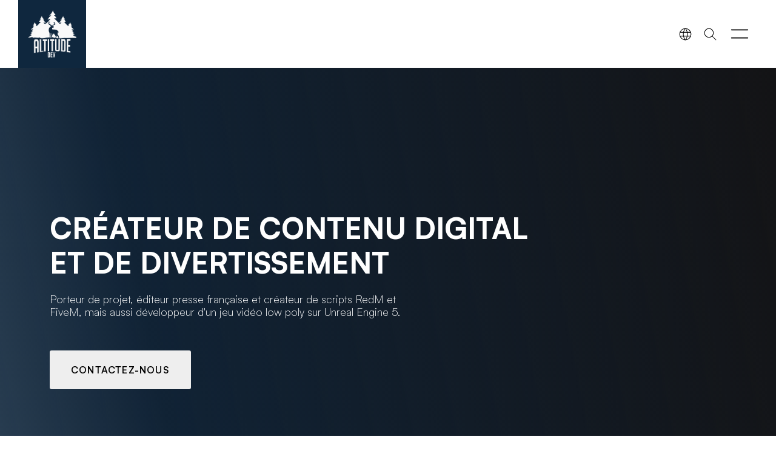

--- FILE ---
content_type: text/html; charset=UTF-8
request_url: https://altitude-dev.com/fr/gaming-et-cultures
body_size: 8493
content:
<!-- [COMPRESSED] true [CMS_VERSION] ANDROMEDE CMS v15.0.0 [COPYRIGHT] ©ALTITUDE-DEV.COM --> <!DOCTYPE html><html lang="fr" prefix="content: http://purl.org/rss/1.0/modules/content/ dc: http://purl.org/dc/terms/ foaf: http://xmlns.com/foaf/0.1/ og: http://ogp.me/ns# rdfs: http://www.w3.org/2000/01/rdf-schema# schema: http://schema.org/ sioc: http://rdfs.org/sioc/ns# sioct: http://rdfs.org/sioc/types# skos: http://www.w3.org/2004/02/skos/core# xsd: http://www.w3.org/2001/XMLSchema# "> <head> <meta charset="utf-8"> <meta http-equiv="X-UA-Compatible" content="IE=edge"> <meta name="HandheldFriendly" content="True"> <meta name="referrer" content="no-referrer"> <link rel="alternate" hreflang="fr-fr" href="https://altitude-dev.com/fr" /> <link rel="alternate" hreflang="en-en" href="https://altitude-dev.com/en" /> <meta name="author" content="@altitude_devfr"> <meta name="viewport" content="width=device-width, initial-scale=1.0, shrink-to-fit=no"> <meta name="format-detection" content="telephone=no"> <meta name="msapplication-TileColor" content="#0f273e"> <meta name="theme-color" content="#0f273e"> <link rel="apple-touch-icon" href="https://altitude-dev.com/medias/global/mini/favicon.webp"> <link rel="icon" href="https://altitude-dev.com/medias/global/mini/favicon.webp"> <meta name="keywords" content="altitude, altitude-dev, agence web, sallanches, creation de site web, site internet, cms, altitude_dev"> <meta name="msapplication-TileImage" content="/medias/statics/Origine/2023-03/static-32640b.webp"> <link rel="manifest" href="/andromede.webmanifest"> <title>Création gaming, scripts redm, et autres services</title> <meta name="description" content="ALTITUDE DEV réalise des scripts pour vos serveurs multijoueurs dans le monde entier, fort de son expérience depuis plus de 15 ans dans le secteur du gaming."> <meta name="robots" content="max-image-preview:large" /> <link rel="preconnect" href="https://altitude-dev.com/fr/gaming-et-cultures" /> <link rel="dns-prefetch" href="https://altitude-dev.com/fr/gaming-et-cultures"> <link rel="canonical" href="https://altitude-dev.com/fr/gaming-et-cultures" /> <meta property="og:locale" content="fr" /> <meta property="og:site_name" content="Création de site internet à Sallanches - ALTITUDE DEV ALTITUDE DEV réalise des scripts pour vos serveurs multijoueurs dans le monde entier, fort de son expérience depuis plus de 15 ans dans le secteur du gaming."/> <meta property="og:type" content="website" /> <meta property="og:title" content="Création gaming, scripts redm, et autres services" /> <meta property="og:description" content="ALTITUDE DEV réalise des scripts pour vos serveurs multijoueurs dans le monde entier, fort de son expérience depuis plus de 15 ans dans le secteur du gaming." /> <meta property="og:url" content="https://altitude-dev.com/fr/gaming-et-cultures" /> <meta property="og:image" content="/medias/statics/Origine/2023-03/static-32640b.webp" /> <meta property="og:image:secure_url" content="/medias/statics/Origine/2023-03/static-32640b.webp" /> <meta property="og:image:width" content="850" /> <meta property="og:image:height" content="750" /> <meta name="twitter:card" content="summary_large_image" /> <meta name="twitter:title" content="Créateur de contenu digital en france" /> <meta name="twitter:description" content="ALTITUDE DEV réalise des scripts pour vos serveurs multijoueurs dans le monde entier, fort de son expérience depuis plus de 15 ans dans le secteur du gaming." /> <meta name="twitter:image" content="/medias/statics/Origine/2023-03/static-32640b.webp" /> <meta name="twitter:site" content="@altitude_devfr" /> <meta name="twitter:creator" content="@altitude_devfr" /> <link rel="sitemap" type="application/xml" title="Sitemap" href="https://altitude-dev.com/sitemap.xml"><link href="https://altitude-dev.com/front/themes/altitude_twig/assets/css/parts/andromede.css?v=2" rel="stylesheet"> <link href="https://altitude-dev.com/front/themes/altitude_twig/assets/css/parts/global.css?v=2" rel="stylesheet"> <script type="application/ld+json"> { "@context": "https://schema.org", "@type": "Organization", "name": "Création de site internet à Sallanches - ALTITUDE DEV", "description": "Création de site internet à Sallanches, agence web sur Sallanches, référencement, communication et hébergement web, email, sms marketing, seo, infogérance", "telephone": "0672420651", "email": "contact@altitude-dev.fr", "address": { "@type": "PostalAddress", "streetAddress": "85 route d'aigue pottaz", "addressLocality": "SALLANCHES", "postalCode": "74700", "addressCountry": "FR", "addressRegion": "RA" }, "url": "https://altitude-dev.com/", "logo": "https://altitude-dev.com/medias/global/medium/json-ltd-logo.webp", "image": [ "https://altitude-dev.com/medias/global/medium/json-ltd-logo.webp" ], "sameAs" : [ "https://twitter.com/altitude_devfr", "https://www.facebook.com/AltitudedevFR", "https://www.instagram.com/altitudedevofficial/",	"https://franceterritoires.com/fr/local/altitude-dev/avis" ] }</script> <script type="application/ld+json"> { "@context": "https://schema.org", "@type": "ProfessionalService", "name": "Création de site internet à Sallanches - ALTITUDE DEV", "image": "https://altitude-dev.com/medias/global/medium/json-ltd-logo.webp", "@id": "https://altitude-dev.com/medias/global/medium/json-ltd-logo.webp", "url": "https://altitude-dev.com/", "telephone": "0672420651", "address": { "@type": "PostalAddress", "streetAddress": "85 route d'aigue pottaz", "addressLocality": "SALLANCHES", "postalCode": "74700", "addressCountry": "FR", "addressRegion": "RA" }, "geo": { "@type": "GeoCoordinates", "latitude": 45.917659, "longitude": 6.628109 }, "priceRange": "€", "openingHoursSpecification": { "@type": "OpeningHoursSpecification", "dayOfWeek": [ "Saturday", "Friday", "Thursday", "Wednesday", "Tuesday", "Monday", "Sunday" ], "opens": "09:00", "closes": "17:00" } }</script> <script type="application/ld+json">	{	"@context": "https://schema.org/",	"@type": "Product",	"name": "Altitude Dev",	"description": "Agence web à Sallanches en Haute-Savoie.",	"review": { "@type": "Review", "reviewRating": {	"@type": "Rating",	"ratingValue": 5,	"bestRating": 5 }, "author": {	"@type": "Person",	"name": "Clients" }	} }</script> <script type="text/plain" data-category="analytics"> (function(c,l,a,r,i,t,y){ c[a]=c[a]||function(){(c[a].q=c[a].q||[]).push(arguments)}; t=l.createElement(r);t.async=1;t.src="https://www.clarity.ms/tag/"+i; y=l.getElementsByTagName(r)[0];y.parentNode.insertBefore(t,y); })(window, document, "clarity", "script", "of4omms85e"); </script> <script>if(window.localStorage.getItem('choicemode') == 'dark'){document.documentElement.classList.add('dark_mode');}</script> </head> <body class="tmp_page" data-controller="andromedecore"> <main> <nav class="navbar navbar-expand-lg app_navbar" id="nav_engine"> <div class="container-fluid bar_"> <a class="navbar-brand navbrandfond" href="https://altitude-dev.com/" title="Accueil"> <img src="https://altitude-dev.com/medias/global/mini/logo.webp" width="160" height="64" alt="Agence Web Sallanches Altitude Dev"> </a><div class="collapse navbar-collapse" id="navbarNav"> <ul class="navbar-nav my-auto ms-auto"> <li class="nav-item"> <a class="nav-link" href="/fr/contactez-nous" title="Création de votre projet web" rel=""> Contact </a></li> </ul> </div> <button class="ms-auto choicemode menuAction" data-action="andromedecore#darkmode" title="DarkMode"> <span class="iconmode"></span> </button> <button class="ms-1 choicemode menuAction" data-action="andromedecore#openLangPage" title="Langue"> <svg xmlns="http://www.w3.org/2000/svg" class="icon icon-tabler icon-tabler-world" width="24" height="24" viewBox="0 0 24 24" stroke-width="2" stroke="currentColor" fill="none" stroke-linecap="round" stroke-linejoin="round"> <path stroke="none" d="M0 0h24v24H0z" fill="none"></path> <path d="M3 12a9 9 0 1 0 18 0a9 9 0 0 0 -18 0"></path> <path d="M3.6 9h16.8"></path> <path d="M3.6 15h16.8"></path> <path d="M11.5 3a17 17 0 0 0 0 18"></path> <path d="M12.5 3a17 17 0 0 1 0 18"></path> </svg> </button> <button class="ms-1 choicemode menuAction" data-action="andromedecore#finder" aria-label="Search"> <svg xmlns="http://www.w3.org/2000/svg" class="icon icon-tabler icon-tabler-search" width="24" height="24" viewBox="0 0 24 24" stroke-width="2" stroke="currentColor" fill="none" stroke-linecap="round" stroke-linejoin="round"> <path stroke="none" d="M0 0h24v24H0z" fill="none"></path> <path d="M10 10m-7 0a7 7 0 1 0 14 0a7 7 0 1 0 -14 0"></path> <path d="M21 21l-6 -6"></path> </svg> </button> <button class="btn_action openoffcanvas" data-bs-toggle="offcanvas" href="#mobileMenu" role="button" aria-controls="mobileMenu" title="Ouvrir le menu"> <svg xmlns="http://www.w3.org/2000/svg" class="icon icon-tabler icon-tabler-menu" width="40" height="40" viewBox="0 0 24 24" stroke-width="1" stroke="currentColor" fill="none" stroke-linecap="round" stroke-linejoin="round"> <path stroke="none" d="M0 0h24v24H0z" fill="none"></path> <path d="M4 8l16 0"></path> <path d="M4 16l16 0"></path> </svg> </button> </div></nav><div id="multilingues"> <div class="d-flex"> <a class="lang_flag" href="https://altitude-dev.com/fr" title="fr"> <img data-src="/medias/global/flags/fr.svg" class="lazyload blur-up" alt> <div class="mt-2"><b>FR</b></div> </a> <a class="lang_flag" href="https://altitude-dev.com/en" title="en"> <img data-src="/medias/global/flags/en.svg" class="lazyload blur-up" alt> <div class="mt-2"><b>EN</b></div> </a> </div></div> <section data-bg="/medias/statics/large/2023-03/static-32640b-full.webp" class="module_find position-relative d-flex lazy "><div class="container zfirst my-auto andro scrolled slideleft-1000"><h1 class="app_heading">Créateur <span id="ioo6bk">de</span> contenu digital <br><span id="i079gz">et de</span> divertissement </h1><h2 class="sub_heading"><br>Porteur de projet, éditeur presse française et créateur de scripts RedM et FiveM, mais aussi développeur d'un jeu vidéo low poly sur Unreal Engine 5.<br><br></h2><div class="my-4 d-flex flex-column"><div class="my-2"><a href="/fr/contactez-nous" title="Contactez notre agence web"><button class="button_anim">Contactez-nous</button></a></div></div></div><div class="leftgradient">&nbsp;</div></section><section class="featured grinder"><div class="container-fluid px-0"><div class="row g-0"><div class="col-lg-8 offset-lg-2"><div class="row block_bottomright"><div class="col-lg-4 andro scrolled fadeindown-1000"><a href="/fr/contactez-nous" title="Création de site internet en Haute-Savoie"><div data-bg="/medias/statics/classic/2023-03/static-436404-300x300.webp" class="imgblock lazy "><div class="blocktxt">Création presse gaming</div></div></a></div><div class="col-lg-4 andro scrolled fadeindown-1500"><a href="/fr/contactez-nous" title="Création de site internet en Haute-Savoie"><div data-bg="/medias/statics/classic/2023-03/static-456404-300x300.webp" class="imgblock lazy "><div class="blocktxt">Jeu unreal engine 5</div></div></a></div><div class="col-lg-4 andro scrolled fadeindown-1000"><a href="/fr/contactez-nous" title="Création de site internet en Haute-Savoie"><div data-bg="/medias/statics/classic/2023-03/static-726404-300x300.webp" class="imgblock lazy "><div class="blocktxt">scripts redm/fivem</div></div></a></div></div></div></div></div><div class="container featured_customers"><div class="row"><div class="col-lg-2"><img data-src="/medias/statics/medium/2023-03/static-22640e49-37-600x600.webp" alt="" class=" lazyload" ></div><div class="col-lg-2"><img data-src="/medias/statics/medium/2023-03/static-53640d28-25-600x600.webp" alt="" class=" lazyload" ></div><div class="col-lg-2"><img data-src="/medias/statics/medium/2023-03/static-640e0143-20-600x600.webp" alt="" class=" lazyload" ></div><div class="col-lg-2"><img data-src="/medias/statics/medium/2023-03/static-81640e54-56-600x600.webp" alt="" class=" lazyload" ></div><div class="col-lg-2"><img alt="" class=" lazyload" data-src="https://altitude-dev.com/medias/statics/medium/2023-03/static-33640e41-53-600x600.webp" ></div><div class="col-lg-2"><img alt="" class=" lazyload" data-src="https://altitude-dev.com/medias/statics/medium/2023-03/static-63640e51-33-600x600.webp" ></div></div></div></section><section class="feature_section py-3"><div class="container"><div class="row gx-5"><div class="col-lg-12 my-5"><div class="whotop">ALTITUDE DEV, une agence porteuse de projets </div><h3 class="whobottom"><span>création de contenu digital<br></span><b draggable="true">Agence gaming en Haute-Savoie</b></h3></div><div class="col-lg-6 my-5 d-flex"><div data-bg="/medias/statics/large/2023-03/static-4640c453-17-full.webp" class="lazy picture_bg my-auto largest_height "> </div></div><div class="col-lg-6 my-5 d-flex flex-column"><div class="subtitle">Votre agence web en <b>Haute-Savoie à Sallanches</b></div><h3 class="title my-4">Devenez viral </h3><p class="paragraph">Un rassemblement de plus de 2 500 000 impressions sur plusieurs projets internationaux, nous sommes éditeurs presse, créateur de contenu, créateur de scripts dans l'univers du jeu vidéo, mais aussi développeurs de scripts REDM/FIVEM, ainsi que la création d'un jeu Low Poly avec le moteur Unreal Engine 5.<br><br>Propriétaire du Framework roleplay UndeadCore sur RedM, mais aussi contributeur développeur sur le Framework Redem:Roleplay et détendeur du site internet du projet. </p><p class="paragraph"><a href="/fr/contactez-nous" title="Contactez notre agence web"><button class="button_anim">Contactez-nous</button></a></p></div></div></div></section><section class="services py-3"><div class="container"><div class="row g-0"><div class="col-lg-12 my-5"><div class="whotop">ALTITUDE DEV, votre agence VIRALE dans le monde </div><h3 class="whobottom">Découvrez nos projets dans le monde entier </h3></div><div class="col-lg-4"><a href="https://infinity-area.com/" title="INFINITY AREA" target="_blank" class="caselink"><div data-bg="/medias/statics/large/2023-03/static-50640c54-34-full.webp" class="infinite_case m-4 position-relative d-flex flex-column lazy "><h4 class="mx-auto mt-auto mb-5 zfirst title_infinite">INFINITY AREA <br>PRESSE Française</h4><div class="gradientbas"></div><div class="crossed position-absolute d-flex"><svg xmlns="http://www.w3.org/2000/svg" width="1em" height="1em" fill="currentColor" viewBox="0 0 16 16" class="bi bi-plus-lg mx-auto my-auto icon_case"><path fill-rule="evenodd" d="M8 2a.5.5 0 0 1 .5.5v5h5a.5.5 0 0 1 0 1h-5v5a.5.5 0 0 1-1 0v-5h-5a.5.5 0 0 1 0-1h5v-5A.5.5 0 0 1 8 2Z"></path></svg></div></div></a></div><div class="col-lg-4"><a href="https://thepioneersgame.com/fr" title="THE PIONEERS GAME WEBSITE STEAM" target="_blank" class="caselink"><div data-bg="/medias/statics/large/2023-03/static-30640c57-28-full.webp" class="infinite_case m-4 position-relative d-flex flex-column lazy "><h4 class="mx-auto mt-auto mb-5 zfirst title_infinite">the pioneers game <br>official website</h4><div class="gradientbas"></div><div class="crossed position-absolute d-flex"><svg xmlns="http://www.w3.org/2000/svg" width="1em" height="1em" fill="currentColor" viewBox="0 0 16 16" class="bi bi-plus-lg mx-auto my-auto icon_case"><path fill-rule="evenodd" d="M8 2a.5.5 0 0 1 .5.5v5h5a.5.5 0 0 1 0 1h-5v5a.5.5 0 0 1-1 0v-5h-5a.5.5 0 0 1 0-1h5v-5A.5.5 0 0 1 8 2Z"></path></svg></div></div></a></div><div class="col-lg-4"><a href="https://derelictsgame.com/fr" title="Derelicts Game Official Steam Website" target="_blank" class="caselink"><div data-bg="/medias/statics/large/2023-03/static-57640c58-42-full.webp" class="infinite_case m-4 position-relative d-flex flex-column lazy "><h4 class="mx-auto mt-auto mb-5 zfirst title_infinite">DERELICTS GAME <br>OFFICIAL WEBSITE</h4><div class="gradientbas"></div><div class="crossed position-absolute d-flex"><svg xmlns="http://www.w3.org/2000/svg" width="1em" height="1em" fill="currentColor" viewBox="0 0 16 16" class="bi bi-plus-lg mx-auto my-auto icon_case"><path fill-rule="evenodd" d="M8 2a.5.5 0 0 1 .5.5v5h5a.5.5 0 0 1 0 1h-5v5a.5.5 0 0 1-1 0v-5h-5a.5.5 0 0 1 0-1h5v-5A.5.5 0 0 1 8 2Z"></path></svg></div></div></a></div><div class="col-lg-4"><a href="https://avantis.world/" title="Site officiel du projet" target="_blank" class="caselink"><div data-bg="/medias/statics/large/2023-03/static-87640c01-52-full.webp" class="infinite_case m-4 position-relative d-flex flex-column lazy"><h4 class="mx-auto mt-auto mb-5 zfirst title_infinite">AVANTIS WORLD <br>JEU DE Société</h4><div class="gradientbas"></div><div class="crossed position-absolute d-flex"><svg xmlns="http://www.w3.org/2000/svg" width="1em" height="1em" fill="currentColor" viewBox="0 0 16 16" class="bi bi-plus-lg mx-auto my-auto icon_case"><path fill-rule="evenodd" d="M8 2a.5.5 0 0 1 .5.5v5h5a.5.5 0 0 1 0 1h-5v5a.5.5 0 0 1-1 0v-5h-5a.5.5 0 0 1 0-1h5v-5A.5.5 0 0 1 8 2Z"></path></svg></div></div></a></div><div class="col-lg-4"><a href="https://altitude-dev.tebex.io/" title="Scripts RedM, Fivem Altitude Dev" target="_blank" class="caselink"><div data-bg="/medias/statics/large/2023-03/static-84640c03-27-full.webp" class="infinite_case m-4 position-relative d-flex flex-column lazy"><h4 class="mx-auto mt-auto mb-5 zfirst title_infinite">SCRIPTS <br>REDM/FIVEM</h4><div class="gradientbas"></div><div class="crossed position-absolute d-flex"><svg xmlns="http://www.w3.org/2000/svg" width="1em" height="1em" fill="currentColor" viewBox="0 0 16 16" class="bi bi-plus-lg mx-auto my-auto icon_case"><path fill-rule="evenodd" d="M8 2a.5.5 0 0 1 .5.5v5h5a.5.5 0 0 1 0 1h-5v5a.5.5 0 0 1-1 0v-5h-5a.5.5 0 0 1 0-1h5v-5A.5.5 0 0 1 8 2Z"></path></svg></div></div></a></div><div class="col-lg-4"><a href="#" title="Projet en Développement" target="_blank" class="caselink"><div data-bg="/medias/statics/large/2023-03/static-08640c04-31-full.webp" class="infinite_case m-4 position-relative d-flex flex-column lazy"><h4 class="mx-auto mt-auto mb-5 zfirst title_infinite">jeu low poly <br>unreal engine 5</h4><div class="gradientbas"></div><div class="crossed position-absolute d-flex"><svg xmlns="http://www.w3.org/2000/svg" width="1em" height="1em" fill="currentColor" viewBox="0 0 16 16" class="bi bi-plus-lg mx-auto my-auto icon_case"><path fill-rule="evenodd" d="M8 2a.5.5 0 0 1 .5.5v5h5a.5.5 0 0 1 0 1h-5v5a.5.5 0 0 1-1 0v-5h-5a.5.5 0 0 1 0-1h5v-5A.5.5 0 0 1 8 2Z"></path></svg></div></div></a></div></div></div></section><section data-bg="/medias/statics/large/2023-03/static-79640c49-48-full.webp" class="separation lazy"><div class="container"><div class="row g-0"><div class="col-lg-6 my-5"><div class="sepsub">Nous soutenons les acteurs de la culture française vidéoludique <br>depuis 2010 </div><h3 class="septitle my-4">gaming ne veut pas dire geek </h3><p class="text_separation">Souvent oublié, ou mal interprété, les artistes sont mal reconnus, les influenceurs ont besoin d'une plateforme, tout comme un projet culturel qui peut du jour au lendemain devenir une réelle plateforme d'intérêt pour la France entière, voir à l'international.<br><br>Le saviez-vous ? La plupart des gérants de communauté dans le monde du gaming deviennent le plus souvent des directeurs d'entreprise, des influenceurs inscrits au registre du commerce, et pour d'autres des références mondiales, chez ALTITUDE DEV, nous l'avons très bien compris, le gaming est une culture bien Française, tout comme un tableau admiré par ses visiteurs.<br><br><a href="/fr/contactez-nous" title="Contactez notre agence web"><button class="button_anim">Contactez-nous</button></a></p></div></div></div><div class="leftgradient"></div></section><style id="fse-styles"></style> <section id="footercms"> <style id="fse-styles"></style> <style> footer { padding: 5em 0; } .list-unstyled { padding-left: 0; list-style: none; } .mr-md-3, .mx-md-3 { margin-right: 1rem !important; } .menuInlineFooter { display: flex; } .align-items-center { align-items: center !important; } .border-left { border-left: 1px solid #dee2e6 !important; } .mb-md-0, .my-md-0 { margin-bottom: 0 !important; } .footer-02 { background: #131719; position: relative; z-index: 1500; } .footer-02 .footer-heading { font-size: 19px; color: rgba(255, 255, 255, 0.9); margin-bottom: 20px; } .footer-02 .footer-heading .logo { color: #fff; text-transform: uppercase; } .footer-02 a { color: white; } .footer-02 .copyrightbas { color: white; font-size: 14px; } .footer-02 .copyrightbas a { font-weight: 800; } .footer-02 .list-unstyled li a { color: white; } .footer-02 .list-unstyled li a:hover { color: #fff; } .footer-02 .list-unstyled a { color: white; } .footer-02 .submit a { color: black !important; font-weight: 600; } .footer-02 .list-unstyled a:hover { color: #fff; } .footer-02 .subscribe { margin-top: -105px; } .footer-02 .subscribe-form { position: relative; border-radius: 40px; background: #fff; padding: 3px; -webkit-box-shadow: 0px -12px 21px -15px rgba(0, 0, 0, 0.1); -moz-box-shadow: 0px -12px 21px -15px rgba(0, 0, 0, 0.1); box-shadow: 0px -12px 21px -15px rgba(0, 0, 0, 0.1); } .footer-02 .subscribe-form .form-group { position: relative; margin-bottom: 0; border-radius: 0; } .footer-02 .subscribe-form .form-group input { background: transparent !important; border: none !important; outline: none !important; color: rgba(0, 0, 0, 0.3) !important; font-size: 16px; height: 56px; border-radius: 0; } .footer-02 .subscribe-form .form-group input::-webkit-input-placeholder { color: rgba(0, 0, 0, 0.3) !important; } .footer-02 .subscribe-form .form-group input::-moz-placeholder { color: rgba(0, 0, 0, 0.3) !important; } .footer-02 .subscribe-form .form-group input:-ms-input-placeholder { color: rgba(0, 0, 0, 0.3) !important; } .footer-02 .subscribe-form .form-group input:-moz-placeholder { color: rgba(0, 0, 0, 0.3) !important; } .footer-02 .subscribe-form .form-group input:focus { outline: none !important; -webkit-box-shadow: none; box-shadow: none; } .footer-02 .subscribe-form .form-group .submit { color: #000 !important; display: block; width: 150px; height: 56px; font-size: 14px; background: var(--kit01) !important; border: none; letter-spacing: 1px; text-transform: uppercase; border-radius: 40px; } .footer-02 .subscribe-form .form-group .submit:hover, .footer-02 .subscribe-form .form-group .submit:focus { text-decoration: none !important; outline: none !important; } .footer-02 .partner-wrap { border-top: 1px solid rgba(255, 255, 255, 0.05); border-bottom: 1px solid rgba(255, 255, 255, 0.05); padding: 1em 0; } .footer-02 .partner-wrap h3 { font-size: 14px; color: white; } .footer-02 .partner-wrap .partner-name a { margin-right: 10px; font-size: 13px; text-transform: uppercase; color: white; } .footer-02 .partner-wrap .partner-name a span { color: white; } .footer-02 .partner-wrap .btn-custom { font-size: 14px; } .footer-02 .border-left { border-color: rgba(255, 255, 255, 0.05) !important; }	@media (max-width: 1000px) {	.menuInlineFooter { flex-direction: column;	}	.partner-name.ms-auto{	margin-left:0!important;	}	} </style> <footer class="footer-02 mt-5"> <div class="container"> <div class="row justify-content-center"> <div class="col-10 col-lg-6"> <div class="subscribe mb-5"> <div class="subscribe-form"> <div class="form-group d-flex"><a href="https://altitude-dev.com/fr/contactez-nous" class="d-flex m-auto text-center w-100"> <div class="form-control submit w-100 d-flex"> <span class="m-auto">Obtenir un devis</span> </div></a> </div> </div> </div> </div> </div> <div class="row"> <div class="col-lg-4"> <div class="row"> <div class="col-lg-8 mb-4"> <div class="d-flex"> <a href="https://altitude-dev.com/fr" class="logo"> <img class=" lazyload" alt="ALTITUDE DEV" width="100px" height="100px" data-src="https://altitude-dev.com/medias/global/medium/logo.webp" > </a> </div> <div class="text-light"> <p>Agence Web Freelance à Sallanches depuis 2014, développeurs web.</p> </div> </div> </div> </div> <div class="col-lg-8"> <div class="row"> <div class="col-md-3 mb-md-0 mb-4 border-left"> <h3 class="footer-heading">Agence Web</h3> <div class="menu-decouvrir-container"> <ul id="menu-decouvrir" class="list-unstyled menuFooter"> <li id="menu-item-1479" class="menu-item menu-item-type-taxonomy menu-item-object-categorie_cpt menu-item-1479"><a href="https://altitude-dev.com/fr/creation-de-site-internet-a-annecy">Annecy</a></li> <li id="menu-item-1480" class="menu-item menu-item-type-taxonomy menu-item-object-categorie_cpt menu-item-1480"><a href="https://altitude-dev.com/fr/creation-de-site-internet-sur-sallanches">Sallanches</a></li> <li id="menu-item-1481" class="menu-item menu-item-type-taxonomy menu-item-object-categorie_cpt menu-item-1481"><a href="https://altitude-dev.com/fr/creation-de-site-internet-sur-chamonix">Chamonix</a></li> <li id="menu-item-1661" class="menu-item menu-item-type-taxonomy menu-item-object-categorie_cpt menu-item-1661"><a href="https://altitude-dev.com/fr/creation-de-site-internet-a-cluses">Cluses</a></li> <li id="menu-item-1662" class="menu-item menu-item-type-taxonomy menu-item-object-categorie_cpt menu-item-1662"><a href="https://altitude-dev.com/fr/creation-de-site-internet-a-grenoble">Grenoble</a></li> <li id="menu-item-1663" class="menu-item menu-item-type-taxonomy menu-item-object-categorie_cpt menu-item-1663"><a href="https://altitude-dev.com/fr/creation-de-site-internet-sur-yvoire">Yvoire</a></li> </ul> </div> </div> <div class="col-md-3 mb-md-0 mb-4 border-left"> <h3 class="footer-heading">En Bref</h3> <div class="menu-la-galerie-container"> <ul id="menu-la-galerie" class="list-unstyled menuFooter"> <li id="menu-item-1483" class="menu-item menu-item-type-post_type menu-item-object-page menu-item-1483"><a href="https://altitude-dev.com/fr/news">Actualités</a></li> <li id="menu-item-1665" class="menu-item menu-item-type-post_type menu-item-object-page menu-item-1665"><a href="https://altitude-dev.com/fr/lagence-altitude-dev">L'agence</a></li> <li id="menu-item-1664" class="menu-item menu-item-type-post_type menu-item-object-page menu-item-1664"><a href="https://altitude-dev.com/fr/realisations">Réalisations</a></li> <li id="menu-item-1664" class="menu-item menu-item-type-post_type menu-item-object-page menu-item-1664"><a href="https://altitude-dev.com/fr/nos-partenaires">Partenaires</a></li> <li id="menu-item-1664" class="menu-item menu-item-type-post_type menu-item-object-page menu-item-1664"><a href="https://altitude-dev.com/fr/contactez-nous">Contact</a></li><li id="menu-item-1664" class="menu-item menu-item-type-post_type menu-item-object-page menu-item-1664"><a href="https://altitude-dev.com/fr/plan-de-site" title="Plan de site">Plan de site</a></li> </ul> </div> </div> <div class="col-md-3 mb-md-0 mb-4 border-left"><h3 class="footer-heading">Nos engagements</h3> <div class="menu-infos-container"> <ul id="menu-infos" class="list-unstyled menuFooter"> <li id="menu-item-1484" class="menu-item menu-item-type-post_type menu-item-object-page menu-item-1484"><a href="https://altitude-dev.com/fr/agence-web-ecologique-en-haute-savoie">Ecologie x Unicef</a></li> <li id="menu-item-1745" class="menu-item menu-item-type-custom menu-item-object-custom menu-item-1745"><a href="https://4forests.fr/" target="_blank" title="4 Forests" rel="noopener">4 Forests</a></li> <li id="menu-item-1746" class="menu-item menu-item-type-custom menu-item-object-custom menu-item-1746"><a href="https://www.francenum.gouv.fr/activateurs/altitude-dev" title="Activateur Numérique GOUV" target="_blank" rel="noopener">Activateur Numérique</a></li> <li id="menu-item-1644" class="menu-item menu-item-type-custom menu-item-object-custom menu-item-1644"><a href="https://www.frenchtechcotedazur.fr/" title="French tech côte d'azur" target="_blank" rel="noopener">French tech</a></li><li id="menu-item-1644" class="menu-item menu-item-type-custom menu-item-object-custom menu-item-1644"><a href="https://cannesisup.com/" title="Cannes is UP" target="_blank" rel="noopener">Cannes is UP</a></li> </ul> </div></div> <div class="col-md-3 mb-md-0 mb-4 border-left"> <h3 class="footer-heading">Outils utiles</h3> <div class="menu-en-avant-container"> <ul id="menu-en-avant" class="list-unstyled menuFooter"> <li id="menu-item-1485" class="menu-item menu-item-type-taxonomy menu-item-object-auteur menu-item-1485"><a href="https://altitude-dev.com/fr/seo-analyser-extension-google-chrome">Extension SEO</a></li> <li id="menu-item-1486" class="menu-item menu-item-type-taxonomy menu-item-object-auteur menu-item-1486"><a href="https://seo.altitude-dev.com/tools" rel="noopener" target="_blank" title="Outils Seo">Outils SEO</a></li> <li id="menu-item-1487" class="menu-item menu-item-type-taxonomy menu-item-object-auteur menu-item-1487"><a href="https://andromede-cms.com/fr" target="_blank" title="Notre CMS" rel="noopener">Andromede CMS</a></li> </ul> </div> </div> </div> </div> </div> <div class="row partner-wrap mt-5 d-flex"> <div class="col-md-12"><div class="row align-items-center"> <div class="col-lg-2"> <h3 class="my-auto">Partenaires</h3> </div> <div class="col-lg-10 d-flex"><div class="partner-name my-auto ms-auto"> <div class="footer_05"> <ul id="menu-partenaires-fr" class="list-unstyled menuInlineFooter ms-auto"> <li id="menu-item-1500" class="menu-item menu-item-type-custom menu-item-object-custom menu-item-1500"></li> <li id="menu-item-1644" class="menu-item menu-item-type-custom menu-item-object-custom menu-item-1644"><a href="https://www.frenchtechcotedazur.fr/" title="French tech côte d'azur" target="_blank" rel="noopener">French tech côte d'azur</a></li><li id="menu-item-1644" class="menu-item menu-item-type-custom menu-item-object-custom menu-item-1644"><a href="https://cannesisup.com/" title="Cannes is UP" target="_blank" rel="noopener">Cannes is up</a></li> <li id="menu-item-1643" class="menu-item menu-item-type-custom menu-item-object-custom menu-item-1643"><a href="https://infinity-area.com/" title="Actualités gaming en France" target="_blank" rel="noopener">INFINITY AREA</a></li><li id="menu-item-1643" class="menu-item menu-item-type-custom menu-item-object-custom menu-item-1643"><a href="https://greenhoster.fr/" title="Greenhoster, Hébergeur Web WordPress et Proxmox" target="_blank" rel="noopener">GREENHOSTER</a></li> <li id="menu-item-1644" class="menu-item menu-item-type-custom menu-item-object-custom menu-item-1644"><a href="https://franceterritoires.com/fr/local/altitude-dev" title="France Territoires, Annuaire local des entreprises" target="_blank" rel="noopener">FRANCE TERRITOIRES</a></li> </ul> </div> </div></div> <div class="col text-md-right"> </div> </div></div> </div> <div class="row mt-5"> <div class="col-lg-3 d-flex"> <p class="copyrightbas my-auto">Copyright © 2025 <a href="https://altitude-dev.com" title="Agency Web" target="_blank">Altitude Dev</a></p> </div> <div class="col-lg-9 text-md-right d-flex"> <p class="my-auto list-unstyled ms-auto"> <a class="mr-md-3" href="https://altitude-dev.com/fr/mentions-legales">Mentions légales</a><a class="mr-md-3" href="https://altitude-dev.com/fr/cgv">CGV/CGU</a> <a class="mr-md-3" href="https://altitude-dev.com/fr/politique-de-cookies">Cookies &amp; RGPD</a> </p> </div> </div> </div> </footer> </section> </main> <div class="scroll-to-top"> <span class="btn_gotop"> <svg xmlns="http://www.w3.org/2000/svg" class="icon icon-tabler icon-tabler-square-rounded-chevron-up" width="24" height="24" viewBox="0 0 24 24" stroke-width="2" stroke="currentColor" fill="none" stroke-linecap="round" stroke-linejoin="round"> <path stroke="none" d="M0 0h24v24H0z" fill="none"></path> <path d="M9 13l3 -3l3 3"></path> <path d="M12 3c7.2 0 9 1.8 9 9s-1.8 9 -9 9s-9 -1.8 -9 -9s1.8 -9 9 -9z"></path> </svg> </span></div><div class="offcanvas offcanvas-end offcanvasAndro" tabindex="-1" id="mobileMenu" aria-labelledby="mobileMenuLabel"> <div class="offcanvas-header d-flex"> <div class="ms-auto"> <button type="button" class="btn_ btn-close" data-bs-dismiss="offcanvas" aria-label="Close"> <svg xmlns="http://www.w3.org/2000/svg" class="icon icon-tabler icon-tabler-x" width="24" height="24" viewBox="0 0 24 24" stroke-width="2" stroke="currentColor" fill="none" stroke-linecap="round" stroke-linejoin="round"> <path stroke="none" d="M0 0h24v24H0z" fill="none"></path> <path d="M18 6l-12 12"></path> <path d="M6 6l12 12"></path> </svg> </button> </div> </div> <div class="offcanvas-body d-flex flex-column offcanvasOverflow"> <ul class="menusidebar"> <li class="nav-item "> <a class="nav-link " href="/fr/contactez-nous" title="Contactez-nous" target="" rel=""> Contactez-nous </a> </li> <li class="nav-item "> <a class="nav-link " href="/fr/sites-internets" title="Développement de sites Internets" target="" rel=""> Création de sites Internets </a> </li> <li class="nav-item "> <a class="nav-link " href="/fr/newsletters-sms-la-revolution-de-la-communication-digitale" title="Création de Newsletters SMS à Sallanches" target="" rel=""> Création de Newsletters SMS </a> </li> <li class="nav-item "> <a class="nav-link " href="/fr/developpement-wordpress" title="Création de site WordPress à Sallanches" target="" rel=""> Création de site WordPress </a> </li> <li class="nav-item "> <a class="nav-link " href="/fr/infogerance-wordpress" title="Infogérance &amp; Hébergement privé" target="" rel=""> Infogérance &amp; Hébergement privé </a> </li> <li class="nav-item "> <a class="nav-link " href="/fr/referencement-seo-en-haute-savoie" title="Référencement SEO" target="" rel=""> Référencement SEO </a> </li> <li class="nav-item "> <a class="nav-link " href="/fr/realisations" title="Réalisations &amp; Clients" target="" rel=""> Réalisations &amp; Clients </a> </li> <li class="nav-item "> <a class="nav-link " href="/fr/lagence-altitude-dev" title="L&#039;agence" target="" rel=""> Notre Agence </a> </li> <li class="nav-item "> <a class="nav-link " href="/fr/news" title="Actus" target="" rel=""> Actualités </a> </li> <li class="nav-item dropdown"> <a class="nav-link dropdown-toggle" href="#" title="Utilitaires SEO" target="" rel="" type="button" data-bs-toggle="dropdown" aria-expanded="false"> Utilitaires </a> <ul class="dropdown-menu"> <li> <a class="dropdown-item " href="https://seo.altitude-dev.com/tools" title="Outils SEO" target="_blank" rel="noopener"> Outils SEO </a> </li> <li> <a class="dropdown-item " href="/fr/seo-analyser-extension-google-chrome" title="Extension SEO Google Chrome" target="" rel=""> Extension SEO </a> </li> </ul> </li> <li class="nav-item dropdown"> <a class="nav-link dropdown-toggle" href="#" title="Divers" target="" rel="" type="button" data-bs-toggle="dropdown" aria-expanded="false"> Divers </a> <ul class="dropdown-menu"> <li> <a class="dropdown-item " href="https://monitoring.altitude-dev.com/status/monitoring" title="Monitoring" target="_blank" rel=""> Monitoring </a> </li> <li> <a class="dropdown-item active" href="/fr/gaming-et-cultures" title="Culture" target="" rel=""> Culture </a> </li> <li> <a class="dropdown-item " href="/fr/agence-web-ecologique-en-haute-savoie" title="Ecologie &amp; UNICEF" target="" rel=""> Ecologie &amp; UNICEF </a> </li> </ul> </li> </ul> <div class="mt-auto w-100"> <a href="https://altitude-dev.com/fr/contactez-nous" title="Contactez-nous"> <div class="cta"> Contactez-nous </div> </a> </div> <div class="d-flex interact prefmodes my-4"> <button class="mx-auto choicemode menuAction interact" data-action="andromedecore#darkmode" title="DarkMode"> <svg xmlns="http://www.w3.org/2000/svg" class="icon icon-tabler icon-tabler-sun-moon interact" width="24" height="24" viewBox="0 0 24 24" stroke-width="2" stroke="currentColor" fill="none" stroke-linecap="round" stroke-linejoin="round"><path stroke="none" d="M0 0h24v24H0z" fill="none"/><path d="M9.173 14.83a4 4 0 1 1 5.657 -5.657" /><path d="M11.294 12.707l.174 .247a7.5 7.5 0 0 0 8.845 2.492a9 9 0 0 1 -14.671 2.914" /><path d="M3 12h1" /><path d="M12 3v1" /><path d="M5.6 5.6l.7 .7" /><path d="M3 21l18 -18" /></svg> </button> <button class="mx-auto choicemode menuAction interact" data-action="andromedecore#changelang" title="Changer la langue"> <svg xmlns="http://www.w3.org/2000/svg" class="icon icon-tabler icon-tabler-language interact" width="24" height="24" viewBox="0 0 24 24" stroke-width="2" stroke="currentColor" fill="none" stroke-linecap="round" stroke-linejoin="round"><path stroke="none" d="M0 0h24v24H0z" fill="none"/><path d="M4 5h7" /><path d="M9 3v2c0 4.418 -2.239 8 -5 8" /><path d="M5 9c0 2.144 2.952 3.908 6.7 4" /><path d="M12 20l4 -9l4 9" /><path d="M19.1 18h-6.2" /></svg> </button> <button class="mx-auto choicemode menuAction interact" data-action="andromedecore#finder" title="Find"> <svg xmlns="http://www.w3.org/2000/svg" class="icon icon-tabler icon-tabler-search interact" width="24" height="24" viewBox="0 0 24 24" stroke-width="2" stroke="currentColor" fill="none" stroke-linecap="round" stroke-linejoin="round"><path stroke="none" d="M0 0h24v24H0z" fill="none"/><path d="M10 10m-7 0a7 7 0 1 0 14 0a7 7 0 1 0 -14 0" /><path d="M21 21l-6 -6" /></svg> </button> </div> </div></div> <script>var LangAvailables = ["fr","en"];</script><link href="https://altitude-dev.com/vendor/rgpd/rgpd.css" rel="stylesheet"><script type="module" src="https://altitude-dev.com/front/themes/altitude_twig/assets/js/AndromedeTheme.js?ver=3" defer></script> <script src="https://www.google.com/recaptcha/api.js?render=6LdLoRYsAAAAADZLnT4Vc_wsn-ziRBVLKeB0HXrm" async defer></script> <script> (function() { const SITE_KEY = '6LdLoRYsAAAAADZLnT4Vc_wsn-ziRBVLKeB0HXrm'; function generateRecaptchaToken() { if (typeof grecaptcha === 'undefined') { return setTimeout(generateRecaptchaToken, 300); } grecaptcha.ready(function() { grecaptcha.execute(SITE_KEY, {action: 'form'}).then(function(token) { const input = document.querySelector('#googletoken'); if (input) input.value = token; }); }); } document.addEventListener('turbo:load', function() {setTimeout(generateRecaptchaToken, 250); }); document.addEventListener('turbo:frame-load', function() {setTimeout(generateRecaptchaToken, 250);}); document.addEventListener('DOMContentLoaded', function() { setTimeout(generateRecaptchaToken, 500); }); })(); </script> <style>.grecaptcha-badge{display:none;}</style> <andromede-matomo></andromede-matomo></body></html>


--- FILE ---
content_type: text/html; charset=utf-8
request_url: https://www.google.com/recaptcha/api2/anchor?ar=1&k=6LdLoRYsAAAAADZLnT4Vc_wsn-ziRBVLKeB0HXrm&co=aHR0cHM6Ly9hbHRpdHVkZS1kZXYuY29tOjQ0Mw..&hl=en&v=PoyoqOPhxBO7pBk68S4YbpHZ&size=invisible&anchor-ms=20000&execute-ms=30000&cb=hwhptjo5x6zv
body_size: 49788
content:
<!DOCTYPE HTML><html dir="ltr" lang="en"><head><meta http-equiv="Content-Type" content="text/html; charset=UTF-8">
<meta http-equiv="X-UA-Compatible" content="IE=edge">
<title>reCAPTCHA</title>
<style type="text/css">
/* cyrillic-ext */
@font-face {
  font-family: 'Roboto';
  font-style: normal;
  font-weight: 400;
  font-stretch: 100%;
  src: url(//fonts.gstatic.com/s/roboto/v48/KFO7CnqEu92Fr1ME7kSn66aGLdTylUAMa3GUBHMdazTgWw.woff2) format('woff2');
  unicode-range: U+0460-052F, U+1C80-1C8A, U+20B4, U+2DE0-2DFF, U+A640-A69F, U+FE2E-FE2F;
}
/* cyrillic */
@font-face {
  font-family: 'Roboto';
  font-style: normal;
  font-weight: 400;
  font-stretch: 100%;
  src: url(//fonts.gstatic.com/s/roboto/v48/KFO7CnqEu92Fr1ME7kSn66aGLdTylUAMa3iUBHMdazTgWw.woff2) format('woff2');
  unicode-range: U+0301, U+0400-045F, U+0490-0491, U+04B0-04B1, U+2116;
}
/* greek-ext */
@font-face {
  font-family: 'Roboto';
  font-style: normal;
  font-weight: 400;
  font-stretch: 100%;
  src: url(//fonts.gstatic.com/s/roboto/v48/KFO7CnqEu92Fr1ME7kSn66aGLdTylUAMa3CUBHMdazTgWw.woff2) format('woff2');
  unicode-range: U+1F00-1FFF;
}
/* greek */
@font-face {
  font-family: 'Roboto';
  font-style: normal;
  font-weight: 400;
  font-stretch: 100%;
  src: url(//fonts.gstatic.com/s/roboto/v48/KFO7CnqEu92Fr1ME7kSn66aGLdTylUAMa3-UBHMdazTgWw.woff2) format('woff2');
  unicode-range: U+0370-0377, U+037A-037F, U+0384-038A, U+038C, U+038E-03A1, U+03A3-03FF;
}
/* math */
@font-face {
  font-family: 'Roboto';
  font-style: normal;
  font-weight: 400;
  font-stretch: 100%;
  src: url(//fonts.gstatic.com/s/roboto/v48/KFO7CnqEu92Fr1ME7kSn66aGLdTylUAMawCUBHMdazTgWw.woff2) format('woff2');
  unicode-range: U+0302-0303, U+0305, U+0307-0308, U+0310, U+0312, U+0315, U+031A, U+0326-0327, U+032C, U+032F-0330, U+0332-0333, U+0338, U+033A, U+0346, U+034D, U+0391-03A1, U+03A3-03A9, U+03B1-03C9, U+03D1, U+03D5-03D6, U+03F0-03F1, U+03F4-03F5, U+2016-2017, U+2034-2038, U+203C, U+2040, U+2043, U+2047, U+2050, U+2057, U+205F, U+2070-2071, U+2074-208E, U+2090-209C, U+20D0-20DC, U+20E1, U+20E5-20EF, U+2100-2112, U+2114-2115, U+2117-2121, U+2123-214F, U+2190, U+2192, U+2194-21AE, U+21B0-21E5, U+21F1-21F2, U+21F4-2211, U+2213-2214, U+2216-22FF, U+2308-230B, U+2310, U+2319, U+231C-2321, U+2336-237A, U+237C, U+2395, U+239B-23B7, U+23D0, U+23DC-23E1, U+2474-2475, U+25AF, U+25B3, U+25B7, U+25BD, U+25C1, U+25CA, U+25CC, U+25FB, U+266D-266F, U+27C0-27FF, U+2900-2AFF, U+2B0E-2B11, U+2B30-2B4C, U+2BFE, U+3030, U+FF5B, U+FF5D, U+1D400-1D7FF, U+1EE00-1EEFF;
}
/* symbols */
@font-face {
  font-family: 'Roboto';
  font-style: normal;
  font-weight: 400;
  font-stretch: 100%;
  src: url(//fonts.gstatic.com/s/roboto/v48/KFO7CnqEu92Fr1ME7kSn66aGLdTylUAMaxKUBHMdazTgWw.woff2) format('woff2');
  unicode-range: U+0001-000C, U+000E-001F, U+007F-009F, U+20DD-20E0, U+20E2-20E4, U+2150-218F, U+2190, U+2192, U+2194-2199, U+21AF, U+21E6-21F0, U+21F3, U+2218-2219, U+2299, U+22C4-22C6, U+2300-243F, U+2440-244A, U+2460-24FF, U+25A0-27BF, U+2800-28FF, U+2921-2922, U+2981, U+29BF, U+29EB, U+2B00-2BFF, U+4DC0-4DFF, U+FFF9-FFFB, U+10140-1018E, U+10190-1019C, U+101A0, U+101D0-101FD, U+102E0-102FB, U+10E60-10E7E, U+1D2C0-1D2D3, U+1D2E0-1D37F, U+1F000-1F0FF, U+1F100-1F1AD, U+1F1E6-1F1FF, U+1F30D-1F30F, U+1F315, U+1F31C, U+1F31E, U+1F320-1F32C, U+1F336, U+1F378, U+1F37D, U+1F382, U+1F393-1F39F, U+1F3A7-1F3A8, U+1F3AC-1F3AF, U+1F3C2, U+1F3C4-1F3C6, U+1F3CA-1F3CE, U+1F3D4-1F3E0, U+1F3ED, U+1F3F1-1F3F3, U+1F3F5-1F3F7, U+1F408, U+1F415, U+1F41F, U+1F426, U+1F43F, U+1F441-1F442, U+1F444, U+1F446-1F449, U+1F44C-1F44E, U+1F453, U+1F46A, U+1F47D, U+1F4A3, U+1F4B0, U+1F4B3, U+1F4B9, U+1F4BB, U+1F4BF, U+1F4C8-1F4CB, U+1F4D6, U+1F4DA, U+1F4DF, U+1F4E3-1F4E6, U+1F4EA-1F4ED, U+1F4F7, U+1F4F9-1F4FB, U+1F4FD-1F4FE, U+1F503, U+1F507-1F50B, U+1F50D, U+1F512-1F513, U+1F53E-1F54A, U+1F54F-1F5FA, U+1F610, U+1F650-1F67F, U+1F687, U+1F68D, U+1F691, U+1F694, U+1F698, U+1F6AD, U+1F6B2, U+1F6B9-1F6BA, U+1F6BC, U+1F6C6-1F6CF, U+1F6D3-1F6D7, U+1F6E0-1F6EA, U+1F6F0-1F6F3, U+1F6F7-1F6FC, U+1F700-1F7FF, U+1F800-1F80B, U+1F810-1F847, U+1F850-1F859, U+1F860-1F887, U+1F890-1F8AD, U+1F8B0-1F8BB, U+1F8C0-1F8C1, U+1F900-1F90B, U+1F93B, U+1F946, U+1F984, U+1F996, U+1F9E9, U+1FA00-1FA6F, U+1FA70-1FA7C, U+1FA80-1FA89, U+1FA8F-1FAC6, U+1FACE-1FADC, U+1FADF-1FAE9, U+1FAF0-1FAF8, U+1FB00-1FBFF;
}
/* vietnamese */
@font-face {
  font-family: 'Roboto';
  font-style: normal;
  font-weight: 400;
  font-stretch: 100%;
  src: url(//fonts.gstatic.com/s/roboto/v48/KFO7CnqEu92Fr1ME7kSn66aGLdTylUAMa3OUBHMdazTgWw.woff2) format('woff2');
  unicode-range: U+0102-0103, U+0110-0111, U+0128-0129, U+0168-0169, U+01A0-01A1, U+01AF-01B0, U+0300-0301, U+0303-0304, U+0308-0309, U+0323, U+0329, U+1EA0-1EF9, U+20AB;
}
/* latin-ext */
@font-face {
  font-family: 'Roboto';
  font-style: normal;
  font-weight: 400;
  font-stretch: 100%;
  src: url(//fonts.gstatic.com/s/roboto/v48/KFO7CnqEu92Fr1ME7kSn66aGLdTylUAMa3KUBHMdazTgWw.woff2) format('woff2');
  unicode-range: U+0100-02BA, U+02BD-02C5, U+02C7-02CC, U+02CE-02D7, U+02DD-02FF, U+0304, U+0308, U+0329, U+1D00-1DBF, U+1E00-1E9F, U+1EF2-1EFF, U+2020, U+20A0-20AB, U+20AD-20C0, U+2113, U+2C60-2C7F, U+A720-A7FF;
}
/* latin */
@font-face {
  font-family: 'Roboto';
  font-style: normal;
  font-weight: 400;
  font-stretch: 100%;
  src: url(//fonts.gstatic.com/s/roboto/v48/KFO7CnqEu92Fr1ME7kSn66aGLdTylUAMa3yUBHMdazQ.woff2) format('woff2');
  unicode-range: U+0000-00FF, U+0131, U+0152-0153, U+02BB-02BC, U+02C6, U+02DA, U+02DC, U+0304, U+0308, U+0329, U+2000-206F, U+20AC, U+2122, U+2191, U+2193, U+2212, U+2215, U+FEFF, U+FFFD;
}
/* cyrillic-ext */
@font-face {
  font-family: 'Roboto';
  font-style: normal;
  font-weight: 500;
  font-stretch: 100%;
  src: url(//fonts.gstatic.com/s/roboto/v48/KFO7CnqEu92Fr1ME7kSn66aGLdTylUAMa3GUBHMdazTgWw.woff2) format('woff2');
  unicode-range: U+0460-052F, U+1C80-1C8A, U+20B4, U+2DE0-2DFF, U+A640-A69F, U+FE2E-FE2F;
}
/* cyrillic */
@font-face {
  font-family: 'Roboto';
  font-style: normal;
  font-weight: 500;
  font-stretch: 100%;
  src: url(//fonts.gstatic.com/s/roboto/v48/KFO7CnqEu92Fr1ME7kSn66aGLdTylUAMa3iUBHMdazTgWw.woff2) format('woff2');
  unicode-range: U+0301, U+0400-045F, U+0490-0491, U+04B0-04B1, U+2116;
}
/* greek-ext */
@font-face {
  font-family: 'Roboto';
  font-style: normal;
  font-weight: 500;
  font-stretch: 100%;
  src: url(//fonts.gstatic.com/s/roboto/v48/KFO7CnqEu92Fr1ME7kSn66aGLdTylUAMa3CUBHMdazTgWw.woff2) format('woff2');
  unicode-range: U+1F00-1FFF;
}
/* greek */
@font-face {
  font-family: 'Roboto';
  font-style: normal;
  font-weight: 500;
  font-stretch: 100%;
  src: url(//fonts.gstatic.com/s/roboto/v48/KFO7CnqEu92Fr1ME7kSn66aGLdTylUAMa3-UBHMdazTgWw.woff2) format('woff2');
  unicode-range: U+0370-0377, U+037A-037F, U+0384-038A, U+038C, U+038E-03A1, U+03A3-03FF;
}
/* math */
@font-face {
  font-family: 'Roboto';
  font-style: normal;
  font-weight: 500;
  font-stretch: 100%;
  src: url(//fonts.gstatic.com/s/roboto/v48/KFO7CnqEu92Fr1ME7kSn66aGLdTylUAMawCUBHMdazTgWw.woff2) format('woff2');
  unicode-range: U+0302-0303, U+0305, U+0307-0308, U+0310, U+0312, U+0315, U+031A, U+0326-0327, U+032C, U+032F-0330, U+0332-0333, U+0338, U+033A, U+0346, U+034D, U+0391-03A1, U+03A3-03A9, U+03B1-03C9, U+03D1, U+03D5-03D6, U+03F0-03F1, U+03F4-03F5, U+2016-2017, U+2034-2038, U+203C, U+2040, U+2043, U+2047, U+2050, U+2057, U+205F, U+2070-2071, U+2074-208E, U+2090-209C, U+20D0-20DC, U+20E1, U+20E5-20EF, U+2100-2112, U+2114-2115, U+2117-2121, U+2123-214F, U+2190, U+2192, U+2194-21AE, U+21B0-21E5, U+21F1-21F2, U+21F4-2211, U+2213-2214, U+2216-22FF, U+2308-230B, U+2310, U+2319, U+231C-2321, U+2336-237A, U+237C, U+2395, U+239B-23B7, U+23D0, U+23DC-23E1, U+2474-2475, U+25AF, U+25B3, U+25B7, U+25BD, U+25C1, U+25CA, U+25CC, U+25FB, U+266D-266F, U+27C0-27FF, U+2900-2AFF, U+2B0E-2B11, U+2B30-2B4C, U+2BFE, U+3030, U+FF5B, U+FF5D, U+1D400-1D7FF, U+1EE00-1EEFF;
}
/* symbols */
@font-face {
  font-family: 'Roboto';
  font-style: normal;
  font-weight: 500;
  font-stretch: 100%;
  src: url(//fonts.gstatic.com/s/roboto/v48/KFO7CnqEu92Fr1ME7kSn66aGLdTylUAMaxKUBHMdazTgWw.woff2) format('woff2');
  unicode-range: U+0001-000C, U+000E-001F, U+007F-009F, U+20DD-20E0, U+20E2-20E4, U+2150-218F, U+2190, U+2192, U+2194-2199, U+21AF, U+21E6-21F0, U+21F3, U+2218-2219, U+2299, U+22C4-22C6, U+2300-243F, U+2440-244A, U+2460-24FF, U+25A0-27BF, U+2800-28FF, U+2921-2922, U+2981, U+29BF, U+29EB, U+2B00-2BFF, U+4DC0-4DFF, U+FFF9-FFFB, U+10140-1018E, U+10190-1019C, U+101A0, U+101D0-101FD, U+102E0-102FB, U+10E60-10E7E, U+1D2C0-1D2D3, U+1D2E0-1D37F, U+1F000-1F0FF, U+1F100-1F1AD, U+1F1E6-1F1FF, U+1F30D-1F30F, U+1F315, U+1F31C, U+1F31E, U+1F320-1F32C, U+1F336, U+1F378, U+1F37D, U+1F382, U+1F393-1F39F, U+1F3A7-1F3A8, U+1F3AC-1F3AF, U+1F3C2, U+1F3C4-1F3C6, U+1F3CA-1F3CE, U+1F3D4-1F3E0, U+1F3ED, U+1F3F1-1F3F3, U+1F3F5-1F3F7, U+1F408, U+1F415, U+1F41F, U+1F426, U+1F43F, U+1F441-1F442, U+1F444, U+1F446-1F449, U+1F44C-1F44E, U+1F453, U+1F46A, U+1F47D, U+1F4A3, U+1F4B0, U+1F4B3, U+1F4B9, U+1F4BB, U+1F4BF, U+1F4C8-1F4CB, U+1F4D6, U+1F4DA, U+1F4DF, U+1F4E3-1F4E6, U+1F4EA-1F4ED, U+1F4F7, U+1F4F9-1F4FB, U+1F4FD-1F4FE, U+1F503, U+1F507-1F50B, U+1F50D, U+1F512-1F513, U+1F53E-1F54A, U+1F54F-1F5FA, U+1F610, U+1F650-1F67F, U+1F687, U+1F68D, U+1F691, U+1F694, U+1F698, U+1F6AD, U+1F6B2, U+1F6B9-1F6BA, U+1F6BC, U+1F6C6-1F6CF, U+1F6D3-1F6D7, U+1F6E0-1F6EA, U+1F6F0-1F6F3, U+1F6F7-1F6FC, U+1F700-1F7FF, U+1F800-1F80B, U+1F810-1F847, U+1F850-1F859, U+1F860-1F887, U+1F890-1F8AD, U+1F8B0-1F8BB, U+1F8C0-1F8C1, U+1F900-1F90B, U+1F93B, U+1F946, U+1F984, U+1F996, U+1F9E9, U+1FA00-1FA6F, U+1FA70-1FA7C, U+1FA80-1FA89, U+1FA8F-1FAC6, U+1FACE-1FADC, U+1FADF-1FAE9, U+1FAF0-1FAF8, U+1FB00-1FBFF;
}
/* vietnamese */
@font-face {
  font-family: 'Roboto';
  font-style: normal;
  font-weight: 500;
  font-stretch: 100%;
  src: url(//fonts.gstatic.com/s/roboto/v48/KFO7CnqEu92Fr1ME7kSn66aGLdTylUAMa3OUBHMdazTgWw.woff2) format('woff2');
  unicode-range: U+0102-0103, U+0110-0111, U+0128-0129, U+0168-0169, U+01A0-01A1, U+01AF-01B0, U+0300-0301, U+0303-0304, U+0308-0309, U+0323, U+0329, U+1EA0-1EF9, U+20AB;
}
/* latin-ext */
@font-face {
  font-family: 'Roboto';
  font-style: normal;
  font-weight: 500;
  font-stretch: 100%;
  src: url(//fonts.gstatic.com/s/roboto/v48/KFO7CnqEu92Fr1ME7kSn66aGLdTylUAMa3KUBHMdazTgWw.woff2) format('woff2');
  unicode-range: U+0100-02BA, U+02BD-02C5, U+02C7-02CC, U+02CE-02D7, U+02DD-02FF, U+0304, U+0308, U+0329, U+1D00-1DBF, U+1E00-1E9F, U+1EF2-1EFF, U+2020, U+20A0-20AB, U+20AD-20C0, U+2113, U+2C60-2C7F, U+A720-A7FF;
}
/* latin */
@font-face {
  font-family: 'Roboto';
  font-style: normal;
  font-weight: 500;
  font-stretch: 100%;
  src: url(//fonts.gstatic.com/s/roboto/v48/KFO7CnqEu92Fr1ME7kSn66aGLdTylUAMa3yUBHMdazQ.woff2) format('woff2');
  unicode-range: U+0000-00FF, U+0131, U+0152-0153, U+02BB-02BC, U+02C6, U+02DA, U+02DC, U+0304, U+0308, U+0329, U+2000-206F, U+20AC, U+2122, U+2191, U+2193, U+2212, U+2215, U+FEFF, U+FFFD;
}
/* cyrillic-ext */
@font-face {
  font-family: 'Roboto';
  font-style: normal;
  font-weight: 900;
  font-stretch: 100%;
  src: url(//fonts.gstatic.com/s/roboto/v48/KFO7CnqEu92Fr1ME7kSn66aGLdTylUAMa3GUBHMdazTgWw.woff2) format('woff2');
  unicode-range: U+0460-052F, U+1C80-1C8A, U+20B4, U+2DE0-2DFF, U+A640-A69F, U+FE2E-FE2F;
}
/* cyrillic */
@font-face {
  font-family: 'Roboto';
  font-style: normal;
  font-weight: 900;
  font-stretch: 100%;
  src: url(//fonts.gstatic.com/s/roboto/v48/KFO7CnqEu92Fr1ME7kSn66aGLdTylUAMa3iUBHMdazTgWw.woff2) format('woff2');
  unicode-range: U+0301, U+0400-045F, U+0490-0491, U+04B0-04B1, U+2116;
}
/* greek-ext */
@font-face {
  font-family: 'Roboto';
  font-style: normal;
  font-weight: 900;
  font-stretch: 100%;
  src: url(//fonts.gstatic.com/s/roboto/v48/KFO7CnqEu92Fr1ME7kSn66aGLdTylUAMa3CUBHMdazTgWw.woff2) format('woff2');
  unicode-range: U+1F00-1FFF;
}
/* greek */
@font-face {
  font-family: 'Roboto';
  font-style: normal;
  font-weight: 900;
  font-stretch: 100%;
  src: url(//fonts.gstatic.com/s/roboto/v48/KFO7CnqEu92Fr1ME7kSn66aGLdTylUAMa3-UBHMdazTgWw.woff2) format('woff2');
  unicode-range: U+0370-0377, U+037A-037F, U+0384-038A, U+038C, U+038E-03A1, U+03A3-03FF;
}
/* math */
@font-face {
  font-family: 'Roboto';
  font-style: normal;
  font-weight: 900;
  font-stretch: 100%;
  src: url(//fonts.gstatic.com/s/roboto/v48/KFO7CnqEu92Fr1ME7kSn66aGLdTylUAMawCUBHMdazTgWw.woff2) format('woff2');
  unicode-range: U+0302-0303, U+0305, U+0307-0308, U+0310, U+0312, U+0315, U+031A, U+0326-0327, U+032C, U+032F-0330, U+0332-0333, U+0338, U+033A, U+0346, U+034D, U+0391-03A1, U+03A3-03A9, U+03B1-03C9, U+03D1, U+03D5-03D6, U+03F0-03F1, U+03F4-03F5, U+2016-2017, U+2034-2038, U+203C, U+2040, U+2043, U+2047, U+2050, U+2057, U+205F, U+2070-2071, U+2074-208E, U+2090-209C, U+20D0-20DC, U+20E1, U+20E5-20EF, U+2100-2112, U+2114-2115, U+2117-2121, U+2123-214F, U+2190, U+2192, U+2194-21AE, U+21B0-21E5, U+21F1-21F2, U+21F4-2211, U+2213-2214, U+2216-22FF, U+2308-230B, U+2310, U+2319, U+231C-2321, U+2336-237A, U+237C, U+2395, U+239B-23B7, U+23D0, U+23DC-23E1, U+2474-2475, U+25AF, U+25B3, U+25B7, U+25BD, U+25C1, U+25CA, U+25CC, U+25FB, U+266D-266F, U+27C0-27FF, U+2900-2AFF, U+2B0E-2B11, U+2B30-2B4C, U+2BFE, U+3030, U+FF5B, U+FF5D, U+1D400-1D7FF, U+1EE00-1EEFF;
}
/* symbols */
@font-face {
  font-family: 'Roboto';
  font-style: normal;
  font-weight: 900;
  font-stretch: 100%;
  src: url(//fonts.gstatic.com/s/roboto/v48/KFO7CnqEu92Fr1ME7kSn66aGLdTylUAMaxKUBHMdazTgWw.woff2) format('woff2');
  unicode-range: U+0001-000C, U+000E-001F, U+007F-009F, U+20DD-20E0, U+20E2-20E4, U+2150-218F, U+2190, U+2192, U+2194-2199, U+21AF, U+21E6-21F0, U+21F3, U+2218-2219, U+2299, U+22C4-22C6, U+2300-243F, U+2440-244A, U+2460-24FF, U+25A0-27BF, U+2800-28FF, U+2921-2922, U+2981, U+29BF, U+29EB, U+2B00-2BFF, U+4DC0-4DFF, U+FFF9-FFFB, U+10140-1018E, U+10190-1019C, U+101A0, U+101D0-101FD, U+102E0-102FB, U+10E60-10E7E, U+1D2C0-1D2D3, U+1D2E0-1D37F, U+1F000-1F0FF, U+1F100-1F1AD, U+1F1E6-1F1FF, U+1F30D-1F30F, U+1F315, U+1F31C, U+1F31E, U+1F320-1F32C, U+1F336, U+1F378, U+1F37D, U+1F382, U+1F393-1F39F, U+1F3A7-1F3A8, U+1F3AC-1F3AF, U+1F3C2, U+1F3C4-1F3C6, U+1F3CA-1F3CE, U+1F3D4-1F3E0, U+1F3ED, U+1F3F1-1F3F3, U+1F3F5-1F3F7, U+1F408, U+1F415, U+1F41F, U+1F426, U+1F43F, U+1F441-1F442, U+1F444, U+1F446-1F449, U+1F44C-1F44E, U+1F453, U+1F46A, U+1F47D, U+1F4A3, U+1F4B0, U+1F4B3, U+1F4B9, U+1F4BB, U+1F4BF, U+1F4C8-1F4CB, U+1F4D6, U+1F4DA, U+1F4DF, U+1F4E3-1F4E6, U+1F4EA-1F4ED, U+1F4F7, U+1F4F9-1F4FB, U+1F4FD-1F4FE, U+1F503, U+1F507-1F50B, U+1F50D, U+1F512-1F513, U+1F53E-1F54A, U+1F54F-1F5FA, U+1F610, U+1F650-1F67F, U+1F687, U+1F68D, U+1F691, U+1F694, U+1F698, U+1F6AD, U+1F6B2, U+1F6B9-1F6BA, U+1F6BC, U+1F6C6-1F6CF, U+1F6D3-1F6D7, U+1F6E0-1F6EA, U+1F6F0-1F6F3, U+1F6F7-1F6FC, U+1F700-1F7FF, U+1F800-1F80B, U+1F810-1F847, U+1F850-1F859, U+1F860-1F887, U+1F890-1F8AD, U+1F8B0-1F8BB, U+1F8C0-1F8C1, U+1F900-1F90B, U+1F93B, U+1F946, U+1F984, U+1F996, U+1F9E9, U+1FA00-1FA6F, U+1FA70-1FA7C, U+1FA80-1FA89, U+1FA8F-1FAC6, U+1FACE-1FADC, U+1FADF-1FAE9, U+1FAF0-1FAF8, U+1FB00-1FBFF;
}
/* vietnamese */
@font-face {
  font-family: 'Roboto';
  font-style: normal;
  font-weight: 900;
  font-stretch: 100%;
  src: url(//fonts.gstatic.com/s/roboto/v48/KFO7CnqEu92Fr1ME7kSn66aGLdTylUAMa3OUBHMdazTgWw.woff2) format('woff2');
  unicode-range: U+0102-0103, U+0110-0111, U+0128-0129, U+0168-0169, U+01A0-01A1, U+01AF-01B0, U+0300-0301, U+0303-0304, U+0308-0309, U+0323, U+0329, U+1EA0-1EF9, U+20AB;
}
/* latin-ext */
@font-face {
  font-family: 'Roboto';
  font-style: normal;
  font-weight: 900;
  font-stretch: 100%;
  src: url(//fonts.gstatic.com/s/roboto/v48/KFO7CnqEu92Fr1ME7kSn66aGLdTylUAMa3KUBHMdazTgWw.woff2) format('woff2');
  unicode-range: U+0100-02BA, U+02BD-02C5, U+02C7-02CC, U+02CE-02D7, U+02DD-02FF, U+0304, U+0308, U+0329, U+1D00-1DBF, U+1E00-1E9F, U+1EF2-1EFF, U+2020, U+20A0-20AB, U+20AD-20C0, U+2113, U+2C60-2C7F, U+A720-A7FF;
}
/* latin */
@font-face {
  font-family: 'Roboto';
  font-style: normal;
  font-weight: 900;
  font-stretch: 100%;
  src: url(//fonts.gstatic.com/s/roboto/v48/KFO7CnqEu92Fr1ME7kSn66aGLdTylUAMa3yUBHMdazQ.woff2) format('woff2');
  unicode-range: U+0000-00FF, U+0131, U+0152-0153, U+02BB-02BC, U+02C6, U+02DA, U+02DC, U+0304, U+0308, U+0329, U+2000-206F, U+20AC, U+2122, U+2191, U+2193, U+2212, U+2215, U+FEFF, U+FFFD;
}

</style>
<link rel="stylesheet" type="text/css" href="https://www.gstatic.com/recaptcha/releases/PoyoqOPhxBO7pBk68S4YbpHZ/styles__ltr.css">
<script nonce="C4I_G1ZIqac4_6T5_5P_uA" type="text/javascript">window['__recaptcha_api'] = 'https://www.google.com/recaptcha/api2/';</script>
<script type="text/javascript" src="https://www.gstatic.com/recaptcha/releases/PoyoqOPhxBO7pBk68S4YbpHZ/recaptcha__en.js" nonce="C4I_G1ZIqac4_6T5_5P_uA">
      
    </script></head>
<body><div id="rc-anchor-alert" class="rc-anchor-alert"></div>
<input type="hidden" id="recaptcha-token" value="[base64]">
<script type="text/javascript" nonce="C4I_G1ZIqac4_6T5_5P_uA">
      recaptcha.anchor.Main.init("[\x22ainput\x22,[\x22bgdata\x22,\x22\x22,\[base64]/[base64]/[base64]/bmV3IHJbeF0oY1swXSk6RT09Mj9uZXcgclt4XShjWzBdLGNbMV0pOkU9PTM/bmV3IHJbeF0oY1swXSxjWzFdLGNbMl0pOkU9PTQ/[base64]/[base64]/[base64]/[base64]/[base64]/[base64]/[base64]/[base64]\x22,\[base64]\\u003d\\u003d\x22,\x22eXrCj8ORwr/Ds8KIFGnDv8OdwpXCs3xlTGDCmsO/FcKACXfDq8OcOMOROmfDmsOdDcKHcRPDi8KuMcODw7wOw5lGwrbCj8OsB8K0w60mw4paSk/CqsO/TcKDwrDCusO+wrl9w4PCtcOxZUouwrfDmcO0wr5Dw4nDtMKlw4UBwoDCiXrDondmNgdTw6IYwq/ClUjCgSTCkG1ldUEcYsOaEMOIwpHClD/Dow3CnsOoRXU8e8K6TDExw7MXR2RmwrglwoTChMKLw7XDtcO4aTRGw7bCpMOxw6NcGcK5NjLCkMOnw5gVwpg/[base64]/CikXDkRAWw4BVGMOdwqJjw5rCu25/w6HDqcK5wrhEMcKnwpfCg1/DgsKZw6ZAOToVwrDChMOkwqPCugcDSWkxHXPCp8KJwpXCuMOywr9+w6Ilw4jCisOZw7VaU1/CvFjDgnBfbH/[base64]/w7oPN8OFwrcrBD3Dt8KFQsOAw6DDjsOcwqLCqzXDqsOHw5ppH8ORXMOqfA7CjA7CgMKQEl7Dk8KKHMKUAUjDqsOsOBcTw7nDjsKfA8OMIkzCnwvDiMK6wrLDslkdTUg/[base64]/[base64]/[base64]/[base64]/DulFHwrTCscOGwr09w6rDlcOEw7rCrHbDrzMUwqzCj8Omw59FD3s4w6Rmw6Vgw7XCtCoGRBvDimHDsjYhewQxK8KpZ2c8w5g3NVhjHD7DkVwFwoTDgMKRwp01FxTCjEokwrk/w6jCkCUsfcOGbxFRwrl5P8OXw5AUw4HCoFUgwrDDi8O5YULDtTTCoT8zw5ZnPcOew4QGw7/ChsOww4DClgtHZ8KFbsOwKnbCkwPDo8KuwoNlXsOdw7YxTsOYw4ZHwqN6PMKQBUbDmkXCrMKHORAOwpIePivChkdRw5/Ci8O2bMONH8KtfMOZw5TCtcOtw4Jdwp95HF7DmlQlaX1fwqA8d8KBw5g4wo/[base64]/CnUbDtcKIdMOMesOxasK9wp9gwqxsOGXCo8O3esO6Pzp0bsKmGsKHw4nCjMOJw5t4SmzCpsOHwp9SYcK/w5XDjH/[base64]/CpMKBw67CqMK7w5QGOMOwLC9HcDPCkMOlw6orIiHCvcK+wo1HaSVjwp0aSF/[base64]/CgsKowqxiwqfDmQTDpcODwp8BwpPDlcKIZ8K8J8OiD2fCpAAZw4HCk8OTwo7ClMO2PcO7CAoEwqVTRFjDhcOLwoB5wobDpE/DpWXCrcKOe8O/w70Kw5xackvCtEzDoxQULDrCjSLDi8KYBhzDq3REw63CtsOLw4HCsGVRw65SBVDCgCVpw7HDjsONXcOLYyU1BEfCuQbCr8OMwo3DtMODwp7DkcO6wosnw4vCv8O1UgU0wrNBwqTCsl/DicO7w5BvRcOqw6RoC8Kuw4cMw6YMPHHDjsKCHMOET8OYwrXDm8KLwqd6Rld9w6fDuGcaSkDChcK0I1VZw4nDmsK6wqRGFsONKT5cM8KTXcOPwpnCrcOqGcOUwoHDrsOsR8KlFMOXaSBvw6tFYx8TYcOOJwphIFjCrsOnw7oJbFt2PMKqw7/[base64]/DtCfCgMOsw6zDqmRpdsOew4XCjMOdTcKWw7B2wrvDvcKKGMKwe8KMw5zDncOUKFRBwqYie8K8GMOxw5TDncKzDjNGSsKVTMOxw6QIwpTDh8O8OcKRScKZBkjDm8K1wrMLTcKEJCNEKsKbw79ewrdVccOnIMKJw5tBwrRDwoXDr8OwWiDDl8OowrNMIz/DtsOEIMOAbV/CkUHCjcOTT3hgMcKuAMOBJzR7IcOlB8OiCMKUdsKKVjgdFhhyH8OsXFozWSvDmGlqw5wGBixpeMOZQUjCllNcw550w4xsdVJLwoTCncKiQldqw5N4wohww6rDgRzDpUnDlMOGZwnDnW7DkMOZB8OywpETbsKbXj/[base64]/wobCu8OPworCq18NwoYHTFLDkmdCwqXDrMKyITbCjcOARQvCjzTCmcOaw5jCpMKCwoLDu8OIVl3CmsKMECoMDsKpwq/[base64]/azzCrsO5NcOUIsOZPcKvM2DCtlXDrC3Di3ZNfmQeclQLw5wmwoTCqybDjcO0Ukd4ZB/ChMKvw64CwoRTEEDDu8OqwpHDucOww4vCqRLDuMOrw7MvwpfDnMKIw4U1KnvDtcOXZ8K6HMKwVsOlEMK0KsKBWS1kSwnCoEfCoMOvbCDCjcKpw6/ChsOJw6PCuBHCkj0ew4HCsncnUgHDlWc2w4/CqX7DiTRbZ0zDpjt5T8KYw5slYn7CpsO9fMKnwrzDksKgwo/CqMOtwpgzwr98wobCsSgIGFogP8KawohAw45jwrIswqjDr8OTGsKeFsOrU1lcCnMQwr17KMKvKcO/UsOGw50gw50pwq3Dqzl9a8OUwqDDrcOMwoY0wpXCuWXDiMOEGMK+AVITbX7Cq8OMwoXDs8KFwo3DtjnDgDEqwpkDe8K1wrfDqhHChMK6QMK8cGDDo8OdTEVXwpjDmMKyW2nCiQBjwojDq0x/[base64]/DlMKDwpnDqTJQOMKDIAjDgXvCp8OYe3kyw7ZbEsKlwqnCjCBXFyk2wrbDjwXCjMKrw6vCgGTCmcOXJh3DklYOw49bw7TCqG7DqcO8woLCn8KJMkMpUcOHUWxvwpbDu8O/RgIQw6MLwpTCn8Kba3QeKcOsw6IlCsKPJCcFw47DrcOvwpxhZcOhYMKDwoQKw6g7TMOXw6kdwprCkMOQMGjClsO+w4JKwqk8w5LCpMKvdw1nI8KOC8O2L2bDrhnDvMKSwpEpwqlOwrfCmlMMVFDCq8KCwqjDmsK4w6fCiQosAwIiw5Urw6DCl1JzAVvCi3/Dm8O6w7zDjSzCsMOOFSTCsMKaRTPDq8OXw4pDUsKNw77Cum/DkMOlFMKsW8OQwr3DoXTCi8KAYsOdw7XDsCsOw5URUMOQwo7DuW57woMfwozCuB3DpXwJw4XCkUzDnwUKLcKvJ03CqERkf8KlAmokIMK+FMK4bibCjSPDp8OCRl5yw69AwrM/JcKmw7XCgMKaSjvCoMOdw7dGw5MIwoRkeSzCsMK9wooIwqDDjw/CkSbCo8OfYcK+UwVHXxR5wrbDpzQfwpjDsMOOwqbCsTwbC2bDoMObAcK1w6VYcWZaaMK6D8KQJQ1NQX7DssO4a0dxwo1Ew64jFsKPw7TDmsK/EMOQw6oyTcOiwoDCmWXDrD4/IxZ4BcOrw6k3w4VxQX1Uw6HDg2/[base64]/[base64]/DqcO3wrtmFDouw5ctw4LDkMODw7rDq8Kjw6kPAsOVw49jwoHDgsOgTMK5wq4HQnnCgBPCkMOewq/DumsjwpxnBsOow6PCl8KwU8OnwpF/w7XClAIwNQNSGX4QYUHCmsOJwqIDbWjDv8OpPwPCn3ZLwq7Dh8KGw5rDisKqZQNBIUtaNFQKRFPDosO7AhBawpLDgyvCqcO8C3gKw5IzwowAwrnCgcKJwoRAbV4ND8OnS3YFw600IMK0DgrDq8Ohwp9nw6XCocOjZsOnwr/Cj3PDsT1xwojCp8O2w7vDqw/Dm8OlwoLDuMOECsK5O8KzXsKPwojDj8O2F8KTw7zClsORwpEUYRjDtkjDg093w65mDMOLwqt5KsO3w6IqbcKYPcK8wrAIwrpXWhHCnMOuSinDvR/[base64]/Ds8KHwqYaR1AkwroPw5sjw5EvLmUUwofDiMOcTcOsw5nDqGQ/wo9mWDhIwpXCmcOHw5Vkw4TDtydVw6XDkgpQX8Orf8KJw4/Cil4fwonCrRhIXAHCpD8uw5k3w6rDtjdTwrAvFg/[base64]/w7zChwp8wr/[base64]/CqUbDrgHDvsK6wqhlKhA1RMOOUUbCgMOPMlnDnMOCw6Jjwr4yHMOXw7N/Q8OfSS9zaMOGwp/[base64]/[base64]/Dq8O7wqrDo3ASw4HDuV4mfUhxw603QcKKwrHDs3DDtFXCgcK/w4sNw51edcO2wr7Cri40wr9pNGhFwphcUR8ZUkJzw4d3XMKHCcKdLF0wdMKKQAvCtH/[base64]/DiW/Dt8Kxw450w7sTP8OXLX/CqsOswrhtRUXDnMKGbgHDlcKSR8OiwpvCgQ4EwqrCrlocw5EsFsOPNEbClVLDnS/CrcOcLMOew64DVcOzacOBRMOQdMKxG1vCrzNUV8KnPsKXVBQwwovDqcOuwqMeDcO5Qk/[base64]/[base64]/[base64]/Cm8Kgwptqb8Opw63DvQHDv2TDkHrDgVnCrsKyTsOGwr/Cn8OjwqvDi8KCw5rDs1rDusOoeMOXWlzCtcOTL8Kew6Y5GF12TcOiQcKKYQ8hXU3DhsOcwqPCuMO1w4MEw4QYagjDuSTDvnDDjcKuwp/Dp3FKw5gyd2YQw73DqGzDtg98WH7DuQELw7DCgT7Do8KawpLDlW7CgMOaw6Rlw6wrwrdLw7nDiMOIw4rCnRBoCwtQQgZOwr/Dg8O+wqjChcKmw6/DpmXCtxJqfwJvasKrJHfDoA09w7TCg8KtdcOHw55wOcKWwqPCvcKnw5J6w7HDtMKww7fDu8KgZsKxTg7CmsKew6rCsx3DsRbDtcOowo/[base64]/DsBdVwq0Ewr7CgQ3DrCAYwr7DvMOzZcKrG8KSw53DkMKWw5x2PMOtIsO3I3bCpQHDhUAHKxvCqcODwqUAc3pew7bDpFkaVgrCv2k0GcK7AVdwwpnCo3XCvX0Jw6V3wr9yJTHCh8OGV38zJQNBw6LCvhVewpHDtsKEAgXCpcKtwqjDsWzDim/CicK3wrvCmMKzw5QWYsOZwp/ChV7DoAPCqH7CtyRKwr9Qw4bCkTzDtBo7I8KAQMKzwqFRwqBsDA7CuR5nwp1wLMKqPytKwrohwqN2wp9Sw6XDg8O1w43DqsKAwr0Sw6Vyw5fDlcKmWyXDqsOCOcOzwoVTYMKqby9qw5Vhw4DCscKHJVJmwrcLw6rCt1NQw6JoQzRnPsKjQifCrsO/wpjDhknCqDpjfU8HbsKYb8O0wp3DiTtESFvCtcO5NcOFXQRNIBh/w5/Ci0kBP1AewoTDg8Kew4ZZwojDuX5aax0Ow5TCpBYwwofDmsO2w40Yw4MmA37CiMOsKMO7w5see8KcwpxuMgrDisOzIsOTfcOUVS/CsVXCnizDrW3ClcKkJMKAcMOWVXDCpiXDohvCksOIwr/CkMOEw5wRXMO7w5piNh3Djm7ClnjCrnrDgCMPXnbDp8O3w4nDmcKzwp7CtEBpVFDCr1xhe8Olw7rCicKHw5rCrArCjg9cXlYpAUtJZEfDuGLCn8KqwpzCqMKCVcOnwpjDv8KGfW/DljHClVLDrsKLP8O/[base64]/Dg8O0ScOSP8O/XHQ/e1NywrXDgMKwwolId8KnwqQnw55Kw7nCrsOqPhFDFgbCn8Opw5fCoGjDisOqE8KqIsO5AgfCgMK6PMOCMMKmGh/DsQ54bwHCk8KZM8O8w4/DtMKAAsOwwpIQw4AUwprDpyJzPArDu3zDqSdlHcKnRMKVQMKNbcKadcKzwpALw4bDjRvCk8OwX8OswprCvy7CqsK/w5xTWRcewpo6wqrDgivClj3DoGM5Z8OFMsOWw6x6X8KRw6ZTFhXCpFs1wpLDiHLCjVVyZz7DvsO1KMKlBcOBw5M+w58jYMKAaE9UwpnDksOgw6zCq8OYKmg/M8K9bsKUwrvDlsOOIMOwLsKNwodAM8OuYsOxVcOZOMOGX8Oswp3CqzVFwr9jWcOubmskA8Kewp7DqT3CrDNPw53Co1/DgcKWw7TDjDHCtsOowp/DjMOoO8O4KynCm8OEC8K4GDpteGt8WgbCiCZtw7zCvkvDlFTCm8KrK8OabVYkFWfDjcKmw4ghGQTCncO/wovDqMO7w5s9GMOvwpkMY8KwNMO0dMOfw4zDksOhBlrCsRFSPhI/[base64]/Dl2HCp2teVmFqKcOGflLCgsK6w6lKUS3Cl8KyBsOcBEJZwqVcaXVPJzQmwrdna2k7w70Mw6ZfEsONwo40ZsKNw63CvGtXc8OsworCmsOXYcOpQ8OKK1vDl8Kvw7cfw5RJw79dGMK1wow9w4XCh8OBD8KvFRnCp8Kgwq7CmMKDYcOdWsOew5ImwrQjYH5nwp/Dp8OXwr3CsRfDhsK8w7dew63CrUvCuBkoA8OUwovDiRl/Mm/Cm205A8K+DcKkA8OHKmzDtDV2wpbCusK4MmnCoWYZbsOvAsK7w7wEZ1HDlSFzwqXCqBpbwqPDjj5ddcKEVsOEOFjCscOqwojDqizDvSwKG8O0w6vDnMO9KBfCi8KeAcO3w4UIQnHCg1gXw4jDlFMEw7powrdrwq7CtsK5wq/Cig4/[base64]/GjV9wovCuFlcwrgnw5DCvS3CuyvCuQbDgsK2QcKYw6Zqwq4dw6wwDcOfwofCgwIpQsOdUGTDrWzDosONdjnDhjdED2JgQsKDLkRYwpUywr3CtSkJwrrCosKGw6jDnXQ7BMKgw4/DjcODwqYEwq4nIT1sZTvCgj/DlRfDk2LCjsKSJ8KiwrLDm3HCsGIkw7lxLcOgNRbClsK9w7vCn8KtBcKGRzRxwqhywqApw6JlwrE8VcKMKwwiKR5VecOcN3fClMKMw4hgwr/DqCR1w5lswoEhwoQUfGhFfmcfNcOiWiHCo2vDi8O+RDBTwofDjMOnw601wrPClm0OQQUVw4vCiMKyOMORHMKqw5BFY0HDvRPCsjlvwpgpKMKEw7bCrcKEdMKeGXLDq8O/b8OzCMKnGkHCgcO5w4nCpybDi1ZXwpA6OcK+wpwZwrLCi8OLDUfCo8Ovwp8IaUZaw6oabRNIwp5nQMOxwqjDscOcT08zGyDDhcOaw4bDkTHCrMOAVcKncmHDscKAGk7CtitLOyl2TsKNwrLDmcKOwrHDoG0bL8KqPQ7Cp2sSwqV2wqHCqsK8ISdSNMK/TsO1bRfDiT7DncO5eGBISgIswqDDqh/[base64]/ChCrCuRV9w5QpZAV9woxbcsOjbjhMw7jDtQvDqMKRw441woLDkMO7w6HCtyNFaMK2wqbCtcO5eMKwclvCvU3DpDHDosOsX8O3w7wnw6XDvDoiwrRowr/Cn2gHw6/[base64]/[base64]/FsO8XhhOwod4w51jwofDhcOVG2jDino9EsKlGVzDujQWWcOjwrnCq8K9wofCq8OcDmDDtMK+w4EAw4HDklzDs2s2wr/DjnI7wrbCmcOGW8KSwp/DisKcDQcxwrPCgWgVKcOCw5cqfMOcwpcwdG1tCsONUcK+ZHvDpyNZwqNfw6fDm8KVwq0NbcODw57DicOsworDm2zDnUhowonCvsKFwp/DoMO2R8K6wo8LNGhDXcOZw6HDuAAYPjDCicOWQzJlwoTDtTZqwrVZGMK/YMOROcOtTBUCI8Ogw7DDoUszw6UZN8KgwqROcF7Ci8ObwonCrMOAeMO8dVPDmBl7wqdkw5dMOQvCisKjHMOlw5Aof8ObUGzCs8OgworDkwgow4RVX8Kxwpp8bMKsRy5Dw6wIwp7CkcOFwr9xwoQ8w6ktYzDCnsKqwonDmcOdw509KsOGw5/[base64]/Dq8Kcwp7Cl8OPBsKKwrgQwqs4XFNOaEBvw45Bw5zDtFjDt8OgwovDocKgwonDlsOEUFRZSQU2JQJbDX/DhsKpwrcQw5lFL8KRXcOkw6HCtsOWHsO1wpzCtVcrRsOOJWfDknwAw6bCvR/[base64]/[base64]/wrHCn8KqwpUmCMKQw4YpwpfDuWzCqcO0w6vCt8KKw6ppFMKod8Kdw7HDsjHDlsKOwpxjKwsyLkPCq8KwERwDIcKuY0XCrcO1wqDDlREkw4PDoWfDiX/ChjYWDMKgwrLDrW17wo/DkCdKwrHDoWrCqsORf24nwqXDusKOwojDoXDCicONIMONUQYBNil+F8K7wq7DkhMBWz/DpMKNwp7DhsKwdsOYw51ebh/Ch8OdZwonwrHCs8Oiw5Z0w6Vaw4DCh8O3YQEda8OrNcOsw4jCi8O2W8KNw6w/O8KRwpnDlxlCe8K9dsOrH8OQdcK7MwTCv8OPQx9lZEYMwrcVKRdYDsKowqB5ZRZGw4k7w6XChSbCtUdwwq05QR7CgcOuwql1SsKowpwzwpHDhGvCkQpiC1/CgMKXBcOcHjfDvgbDsBdsw5/CsVF0C8KuwoYydD7ChcOUwo3Dt8KTw4vDrsO+CMOHDsOgDMOUasODw6lRKsKdLgIVwr/Dh0TDgMKXRcKIw6UDfcO1bcOMw55/[base64]/w6fCjcOtGGENY8KOwp/CjURdwoXCvj/[base64]/DrsKRBcOIwo/Dhnlgw51LfcKiw4cuRHrDqcKRaMKJwqsLw5hHfVg8OsK8w6nDpsOGZsKVD8O7w6bCijQGw6/ClMK6HsKPBy7Dm0siwr7DuMKfwojCjcK/[base64]/CuxDDiR3CsMOPNRpJC8Onw5t/wrjCl8OVwr0XwrZSw6UhH8Ovwp/CscKkCXrDisOLwogxw6PCiA5bw5bCisKkCmIRZwPCoA1FXsOLdlHCocK+wqLDg3LCtsKJw4nCh8Kuw4IcdsKTUMKYHcO0wr/Dulo3woVbwqDCsTk+EsKMN8KIZGrCpVsZG8KcwqTDgsKoMSwbO0zCq0vChWPCh31kNsO9X8O9WmfCsHHDmiDDjmTCiMOre8OXwo3CvMO+wrB5PiXDocOHDsOqwq/[base64]/DoMO1UBjDiBrDgMKHw6wfCsKdwoHDtk7CgcKZRSRCMsK+McOvw6nDn8K7wqcwwp7Dv2AGw6zCs8KTw7hUT8KVDsOoRgnCjMOFF8OnwpIAKBs/RsKBw4N1w6JyAMKUMcKmw6nCmxTCq8K1BsO3VHLDo8OGVMK4EMOqwpZXwp3CoMOiRRoENcOdTzFcw5Fsw6xrQQ4lRcO7azN+WMKrGy/DoFbCr8Kvw7B1w5nDh8KHw4HCtsKgejQDw7ZcLcKLJDnCnMKrwqBqWydIwoLCnh/DpTVOAcKawr1dwokYW8KJbsOVwrfDvmkdWSkNU0HDv3TCo2rCk8Olwr/DgcOQMcKxBV9gwoXDmhwEM8KQw4/[base64]/[base64]/Dk8OWwrgNJEYXw7UvfhzCq8Ozw5nDoWvDkMOoIsO1I8KTwr8desOoSyYNNmImTQHDrgrDjsKOUcKmw6rDrcO8URLCuMKLblTDg8OJKXwFOMKMPcOnwqvDtHHDiMKOw5rCpMO5wq/CvSRkBBl9wocdeG/DtsKmw4low6wkw5ZHwpDDocKuAhkPw5gpw57CrW7DqcOnEMOMH8Ofwq/DhcKbdV04wo8ZcnE8IMKHw7DCkTPDusKYwoUhUcKaKRwIw5bDvADDuzDCqkbCoMO+woIxcMOqwrnCl8K7TcKUw7hYw6jCsE3DlcOoaMK9wo8BwrN/eEg7wp3Cj8OSbk9awrh4wpfClnlEw68SOyUWw554w5XDqcOyZl4/a1XDtMOLwpNyRMKwwqDDucOwXsKfWMOOFMKaFxjCoMOkwr7Dt8OtFRQqPRXCgit/woXCmFHCgMKmF8KTL8KnDhpnDsKXw7LDr8O/wrcJC8OSZsOEYsOBdcOOwpdcw7tXwq/CskBWwprDrCAuwrjCrCFDw5HDoFYlaiZ6ScK2w583QcKSL8OmNcOrE8OCFzIHwrw5Vw/[base64]/w7UTw4NRw5XDjjMqw7QXwrfDnATCssKxwpjDnMOHN8OEw799wqt7bGhgFMOxw5NCw6/DnsOMwrrClEjCrcKkKjtbR8KleAIaVQ02cj7DsDowwqXCl2gVHcKPCsONw5DCm1TCoEoGwpETZcO3ETBSwrJ/EX7DtMKvw6hHw49BXXjCqHwuV8Kww5F+JMOhLgjCnMKswpvDtgrDo8OGwr9wwqFreMOBWsKJwo7Dk8KWYgDCqMOKw4HDjcOmNjzCjXrDtTZDwpBvwqzDgsOQVE3DjmjCvMK2MCvCpcKOwrlRJcK6w49/w4AFARcgSMKWMGfCvsO5w59Vw4zChsK1w78MDiTDmkDCoTg0w6E0wogDaTR6w5p4QRzDp1ICw4TDisK/aDZvw5N/[base64]/CoknCgGPDrARUwpsKw7DCsWQUFEwJM8KCPmghR8O1wpArwp8Fw40Vwr4cbxjDqA5rOcOsasKOw7/CnsO7w5vCvWcvScOIw5IDesO3FmwVVkw4wq0SwrJewq7DssKFIcOCw6HCg8OYQDU7D3jDgMOvwrwGw7dawr3Dun3CrMKewpd2wp3CjD7ClcOgCQA6BlbDgMOnfCEOwrPDhDfCh8OOw5xIKBgCw7Iib8KAHcO1w6Emwqs/ScKNw5fDo8OtAcKywpdQNRzCpHseEcK+Qz/[base64]/w7LDh8OtwrJWw6JhXQUNw6MqbcOMwpXCqwJfIzcxdcOewoXDscOdPR7CqE3DsS9NGcKLwrLDr8KGwozDvk8dwq7Ck8OvLMOSwqwfOC3Cm8OlbR1Hw5bDqBHDjD9WwoFuOktDFlHDmX/CncK5BQvDsMKywp4APcOJwq7DhsKiw5bCq8KXwo7CpjfCs17Dv8OkUl/CjsOEThvDr8OWwqfCs1XDucKIOA3Cq8KXfcK0wo/CkRfDogZdw7khFHnChsKaT8O9UMOXeMKiWMK9wq9zUXLCl1nDi8KfQMK8w47DuTTDlkMmw6nCsMOCwrjCrMO8YAjCu8K3w5MaLUbCocKaLQ83aErChcK0QB5Nc8KXDsOBa8KHw6LCt8OTcsOsf8OwwoEkUA/DpcOBwpPDj8O+w6AJwrnCjSxWKcO1FBjCv8OtfwBUwotNwpVaLcKjw6Viw59CworCp17DrMOiWcKowpIOw6Jsw6TCvj8pw6fDskbCi8OAw4BQfiZ/[base64]/wol/fsK1FMOJwqjDoDk9EVrDqysFw4AvwrYLaFYFBcKFIMKmwosIw70dwolZcsKBwpNgw51fR8KUEsK/[base64]/[base64]/w4bCrCpHwoDCkhvDv8KCw7bDlwYgwrA0w7Fbw6bDg0PDnjPDi1fDiMK1LFHDh8O4woXDl3UiwpFqD8KPwpMVA8KXVMKXw4nDjsOqbwHDpMKaw5dqw5x/[base64]/DncO1QVzDtsKhE8Oxw47DlQ97w4fChEJ/wrRBw5XDmAXDosKdwo0eOcKkwoXCt8Oxw7bCrsKjwqoEJV/DkHxMMcOSw6zCocOiw4PDk8Kdw7zDksKfcMOhbGvDr8O8wowXVkFufMKSNV/[base64]/CksKIwpDCpXVpw7DDq8KSDcK/[base64]/HH/DtGICw7rCqsOEB0XDvihHw6N3WQlBdDjDkMObQg0sw4l1wq45bztIUkoow6XDg8KCwrhBwq0HM00nVcK6PjR3K8OpwrfClMKjAsOURcOywoXCgMKGe8OeDMKQwpAdwqgewqjCvsKFw5wkwrhAw5bDscKNDcKiGsOCHWbCl8KVw6Y/[base64]/CpR/[base64]/Dq0LDssOVVcOXZcK0ZA1hw5tiTRg1RlVSw4B3w4LDqsKIHcKowrDDlF/CgsOUCsO6w7VVwpIYwpEuL3F0WFjDtjNrIcKPw6pxNQLDisOLIVpCw5UiR8OAVsK3TCEqwrA5EsOEwpXCnsK+cTnCtcOtMm8Vw6siAwtyXMO/wpTCmUpgKsO/w7XCscOEwqrDuQXCu8K7w57DkMOLS8OtwoDDk8OgOMOdw6nDp8O7woNBV8Oww6tLw4vCjjwbwr8Bw4BMwoE/RyvCjj1Tw5MPbcOAccOsXcKUw45KC8KbeMKJw6DCisObb8KTw6/[base64]/Ct3TCrCNyw7otw7w5DU8Mw4bCgwLCk1TDrcKVw5NHwpRMcsOGwqs4wr7CosOyDFnDh8OqacKmN8Ojw5jDq8O1w4bDmzfDtDgmDhrClC57BTrCncOVw7wJwr/ChMKXwoHDhxYawrZOOELDggwZwpjDgxzDt0FhwpzDi0DDhSnDgMOgw5INXMKBPcKDw7rCpcOPczdZwoHDvcOWdSUaL8KEWx/Dj2EMw5vDlxFHQ8OYw71KTQnCnmN1wo3Ci8OQwocuwphywoLDhcOhwq5uAWbCtjxEw41zw7DCm8KIb8K7w4LChcK+Mxgsw4QcNsKIODjDhXtfVVvCm8KldHPCrMKnw5rClmx8w6PDscKcwqEyw7XDh8Onw7PDqcOeMsKeShd2QsOBw7kSWVnDo8O7wpPCgW/DnsO4w7bCu8KXbEZ+TzDCg2fCgMKhAnvDk2XDj1XDvsOfw5hNwrZ9w6fClcKHwqDCq8KLR0/DlcKmw4JfRiI0wpYnOMKkMMKFO8Kkwo9TwrLDn8Omw7xOXcKdwqnDrTgEwpXDjMOiScK1wqguT8OUbMOPOMO0bsOZw7nDtknCtMKPBcKeVT3CnB3DvnRwwoQ8w6LCqWjCql7DqMKOA8OVa0/[base64]/Di8OQw4trXB0lDmQYUEUawoLDkcOywp/[base64]/CiD9IwqvCn8KENsKOw4Fqw5R/[base64]/Ckgliw5vCvMKeJsKSf3hpwqNTwr3Cjj47T0YjCS8OwprCsMKoDcOKwq/[base64]/CuF9dS8KGRktqQMKNI8O0w7bDrMOVQTHDrG7CjArCtjlpwrUUw4odDsKVwr7Dh15QHFNqw58gYCFDw43Cq0Fow4M4w5powqNJPsObWF4awrnDj2/CrsO6wrTCi8Obwq1pDynCr2Edw4vCv8Kxwrt1woBEwqrDnn7DoWnCssO5fcKHwowUbDpSZMOrS8KUanFTViBeJsOQScODCcOxw7NgJD0twr/DuMOtfcOsP8Obw43DrcOiw6fDj2zDr11cf8OydsO8DsOVFMKEDMKrwoYQwoR7wq3CgMOCNj5sVMKHw5jDo2nDhwMiP8KTAGJeFEjCnGk3ExjDjCTDksOew4/Chl9gw5fCqkIIclZ7VMOCwpk2w5BSw6IEDVHCgmB1wqsRb2/CtjbDs0XDssOmw5TCmw5lAMO/[base64]/PcOFf8KTw7JHw7VfwqUAN8KewpBKIsOMLV5zXMOiwrEVw7bCnlJqUzp4w65swq/CiRVXwpvDn8OVSDVDAsKzEXDCoxzCt8K9a8OpN0LDnG/ChcKPVcKzwr15wrnCoMKSCBTCssOwD0VswqEteTnDrE3DpwjDnnzCtkVlwqsIw6JNw4RBw7Qvw7nDhcOpEMKbUsKTw5rDmsONwq8sYsOgDV/CkcKGwonDqsKrwr8yE1DCrGDDq8OZECsuw4HDpsK0TB3CtHrCtDJlwpHDuMO0ZgcTF38vw5slwqLDtGMUw4NZdcOXwrITw7kqw6TCriFdw79Owo3DhnRLHcKlEcOcGG7ClWxDd8OMwrl/wpjCpTdIwoUOwrk2e8Kaw49VwqnDi8KGwqcaZEvCvE/[base64]/w7heFcOTw7wlK8Oaw7zDjMKGwrLDtT9zwpLDtS8aAsOaIcK/asO5wpd4woR8wptjZATDucOeKlvCtcKEFg1ww4zDhBc+WDHDnMOhwr4DwrYxKARrVcOVwpXDlH3DosObbcKresKkGsO1SGnCvcOyw5/CrSgHw4rDn8KfwrzDhTFAwrzCpcKHwroKw6Jvw6bDm20UIQLCucODQMOIw4p1w4LDqCHCh304wqVVw67CqSfDggRFIcK+BFfDk8KpXBPCoAthBMOBwpnCksKyTcKEZ0lewrwOEcK8w73CiMK3w6fCgsKpfi4WwpzCuQRsIMKCw4jCmScwIC/Dh8OMwoscw4rDmXBvCMKqwrzChmbCt3MKw5/DhsOPw7bDosOww6lfIMKkfG1JS8OjWw95EgAgw7jDryBLwpZlwr0Yw6bDoQ5owrHCgDhrwpx1woQiaxjDnMKxw6pxw7tXGhBAw6B/w4jCg8K7ZiVJCGTDtl/Ck8K8w6LDhzhQw6Qxw7HDlxrDgMK9w4PCn01Kw5Zxw4EcUsO8wqrDrgLDiXMoYFBjwr3CqzXDnS7CqTt3wq3CpCvCsEApw6gpw67DrzLClcKETMKtwrDDvcOqw5wSNxlZw5FuK8KRwoTCoGLCtcKKwrAQwqvDmMOpw4XCuwYZwpfDrjIaGMOtLFt0wp/Dv8K4wrfDsDlHdMOTCcOZwodxWMOFLFJnwowKS8Oqw7Zow7wmw5vCqWg/[base64]/CqsKAbXjDjMODwopyEV3DuQrDrcOBwosTw67Dk8KJQ1zDhMKDw5xITMORwq/[base64]/CvnDDmHbCjMKFEsKoCcO8wqktwrRvw7bDlMObWAMyVWzDlsKyw4ZQwo7CpzhrwqJLKMKTw6PDtMKMG8KoworDlsKhw4tMw7N3O1c/wo4cfRDCh03CgcOYFVbDkVPDrQVzJsOywrbCo28RwpDClMOkIVQuw7rDr8OYYsKyLSHDnQDCnAs8wpJTZWzCjsOqw5NMRVHDpSzDn8OvO3HCt8K/DShGDsK7EyhnwqjDgcO7QGMrw5NyTRcHw6ctJx/DksKXwp8POsOAw6jCnMOaCVfDkMOiw7HDjD7DncKkw5U7w6pNfivCj8OoKsOCBWnCisKrED/Cn8Kmw4AqcSI3wrd7FUcqbsO4wqAiwo/[base64]/Cv8ONCsKdEMKbHMOQw6NzdsOcFsO8w7XDjMKCwroUw7ZDwq0xwoAvw6rDusKWworCiMKVQSstBxhAQBFxw4EkwrrDr8OJw4/CqRzCtsOjXGoLw5R3cU8tw4ENbVjDhm7CjSV2w49hw4s2w4BEw7gmwqfDtydTdsO/w4DDkyVHwoXCim3Cl8K9UMKiw7PDosK9wqXClMOrwrPDvBrCukV1w6zCu2F3NcONwpgkwpTCjS7CpcKMecKfwqzCjMOaJsK3wqx2EGHDn8OyHFBvJ1g4CFZcb3/ClsOsBmxDwrMaw6wIMARuwoXDvcOaT1V4ccKLJkhGZiMOIMOSJ8KMVcKTKsK0w6Y1w4ZCw6gxwocOw6wSaRM2A0B7wrxLQR3Dr8Kzw7Rjwp/Co3PDtTrDr8ONw6vChGvCq8OOZMOYw5IxwqDChFMhC08RFcK5KCYmFsOGKMKdZBjCgUjCnMKfOjZ2woQ+w6pGw6nDlcOZCV8vRMORw5jCoWrCpRfCtcKnw4HCqBFLCxs8woMiwq3Cjk7DmkvCnjBLw73CpXzCqE7CmxXDqMO/w6N+w68aI0rDhcK1wqISw64FKsKBwr/DvMOWwqzDpy5GwpfDicO8AsOhw6rDl8OKw54bw4jCnsKzw78+worCu8OgwqBpw4fCsnQQwqrCkcOQw5N6w50Dw7YrLcO1VSPDiXzDg8O2wpk/wq/DpMOxWmnDp8KjwpHCvEB8E8Kiw75swpDCisO7ecKXMwnChjDCjA/[base64]/woQPKcKIw5DCmGvDnVDCqh/CtMOmw4R6worCgsKEwoLCtXtHecOVwqvDoMKAwr4jf2fDgMOhwqUXdcKuw43CgcO4w7vDj8O2w7bDpTjDn8KUwpIzwr4\\u003d\x22],null,[\x22conf\x22,null,\x226LdLoRYsAAAAADZLnT4Vc_wsn-ziRBVLKeB0HXrm\x22,0,null,null,null,1,[21,125,63,73,95,87,41,43,42,83,102,105,109,121],[1017145,681],0,null,null,null,null,0,null,0,null,700,1,null,0,\[base64]/76lBhnEnQkZnOKMAhmv8xEZ\x22,0,0,null,null,1,null,0,0,null,null,null,0],\x22https://altitude-dev.com:443\x22,null,[3,1,1],null,null,null,1,3600,[\x22https://www.google.com/intl/en/policies/privacy/\x22,\x22https://www.google.com/intl/en/policies/terms/\x22],\x220f45czpWNiTuZ5ognsvc/jknl8Z+vlMvR20y9PRoETM\\u003d\x22,1,0,null,1,1769163765050,0,0,[148,16,114,172,204],null,[31,203],\x22RC-p2_FIiRjsUsarA\x22,null,null,null,null,null,\x220dAFcWeA5Wi08UOMRRaGTmtfK1M9-PC7eOBfT5ik0XJfNiSUDMD2SGgsljrtriea9jX8vZU2zW938MZZ-zFdLWPRU3q0jp2EGNbw\x22,1769246564907]");
    </script></body></html>

--- FILE ---
content_type: text/css; charset=utf-8
request_url: https://altitude-dev.com/front/themes/altitude_twig/assets/css/parts/andromede.css?v=2
body_size: 8297
content:
.form-control,.form-control:focus {color: #212529;background-color: #fff}.btn,.form-control[type=file]:not(:disabled):not([readonly]),[role=button],[type=button]:not(:disabled),[type=reset]:not(:disabled),[type=submit]:not(:disabled),button:not(:disabled) {cursor: pointer}.collapsing,.form-control[type=file] {overflow: hidden}.nav,.navbar-nav {--bs-nav-link-padding-y: 0.5rem}.btn,.navbar-toggler-icon,img,svg {vertical-align: middle}.breadcrumb,.dropdown-menu,.nav,.navbar-nav {list-style: none}.dropdown-header,.dropdown-item,.dropdown-toggle,.navbar-brand {white-space: nowrap}.btn,.btn-close:hover,.dropdown-item,.nav-link,.navbar-brand,.navbar-toggler:focus,.navbar-toggler:hover,a {text-decoration: none}:root {--bs-body-font-size: 1rem;--bs-body-font-weight: 400;--bs-body-line-height: 1.5}*,::after,::before {box-sizing: border-box}@media (prefers-reduced-motion:no-preference) {:root {scroll-behavior: smooth}}body {margin: 0;font-family: var(--bs-body-font-family);font-size: var(--bs-body-font-size);font-weight: var(--bs-body-font-weight);line-height: var(--bs-body-line-height);color: var(--bs-body-color);text-align: var(--bs-body-text-align);background-color: var(--bs-body-bg);-webkit-text-size-adjust: 100%;-webkit-tap-highlight-color: transparent}h1,h2,h3,h4,h5,h6 {margin-top: 0;margin-bottom: .5rem;font-weight: 500;line-height: 1.2}h1 {font-size: calc(1.375rem 1.5vw)}h2 {font-size: calc(1.325rem .9vw)}h3 {font-size: calc(1.3rem .6vw)}h4 {font-size: calc(1.275rem .3vw)}h5 {font-size: 1.25rem}h6 {font-size: 1rem}small {font-size: .875em}a {color: var(--bs-link-color)}a:hover {color: var(--bs-link-hover-color)}label {display: inline-block}button,input,optgroup,select,textarea {margin: 0;font-family: inherit;font-size: inherit;line-height: inherit}button,select {text-transform: none}select {word-wrap: normal}select:disabled {opacity: 1}[type=button],[type=reset],[type=submit],button {-webkit-appearance: button}::-moz-focus-inner {padding: 0;border-style: none}textarea {resize: vertical}::-webkit-datetime-edit-day-field,::-webkit-datetime-edit-fields-wrapper,::-webkit-datetime-edit-hour-field,::-webkit-datetime-edit-minute,::-webkit-datetime-edit-month-field,::-webkit-datetime-edit-text,::-webkit-datetime-edit-year-field {padding: 0}::-webkit-inner-spin-button {height: auto}[type=search] {outline-offset: -2px;-webkit-appearance: textfield}::-webkit-search-decoration {-webkit-appearance: none}::-webkit-color-swatch-wrapper {padding: 0}.container,.container-fluid,.container-lg,.container-md,.container-sm,.row>* {width: 100%;padding-left: calc(var(--bs-gutter-x) * .5);padding-right: calc(var(--bs-gutter-x) * .5)}::-webkit-file-upload-button {font: inherit;-webkit-appearance: button}::file-selector-button {font: inherit;-webkit-appearance: button}iframe {border: 0}.img-fluid {max-width: 100%;height: auto}.container,.container-fluid,.container-lg,.container-md,.container-sm {--bs-gutter-x: 1.5rem;--bs-gutter-y: 0;margin-right: auto;margin-left: auto}@media (min-width:576px) {.container,.container-sm {max-width: 540px}.col-sm {flex: 1 0 0%}.col-sm-auto {flex: 0 0 auto;width: auto}.col-sm-1 {flex: 0 0 auto;width: 8.33333333%}.col-sm-2 {flex: 0 0 auto;width: 16.66666667%}.col-sm-3 {flex: 0 0 auto;width: 25%}.col-sm-4 {flex: 0 0 auto;width: 33.33333333%}.col-sm-5 {flex: 0 0 auto;width: 41.66666667%}.col-sm-6 {flex: 0 0 auto;width: 50%}.col-sm-7 {flex: 0 0 auto;width: 58.33333333%}.col-sm-8 {flex: 0 0 auto;width: 66.66666667%}.col-sm-9 {flex: 0 0 auto;width: 75%}.col-sm-10 {flex: 0 0 auto;width: 83.33333333%}.col-sm-11 {flex: 0 0 auto;width: 91.66666667%}.col-sm-12 {flex: 0 0 auto;width: 100%}.offset-sm-0 {margin-left: 0}.offset-sm-1 {margin-left: 8.33333333%}.offset-sm-2 {margin-left: 16.66666667%}.offset-sm-3 {margin-left: 25%}}@media (min-width:768px) {.container,.container-md,.container-sm {max-width: 720px}.col-md {flex: 1 0 0%}.col-md-auto,.row-cols-md-auto>* {flex: 0 0 auto;width: auto}.col-md-12,.row-cols-md-1>* {flex: 0 0 auto;width: 100%}.col-md-6,.row-cols-md-2>* {flex: 0 0 auto;width: 50%}.row-cols-md-3>* {flex: 0 0 auto;width: 33.3333333333%}.col-md-3,.row-cols-md-4>* {flex: 0 0 auto;width: 25%}.row-cols-md-5>* {flex: 0 0 auto;width: 20%}.row-cols-md-6>* {flex: 0 0 auto;width: 16.6666666667%}.col-md-1 {flex: 0 0 auto;width: 8.33333333%}.col-md-2 {flex: 0 0 auto;width: 16.66666667%}.col-md-4 {flex: 0 0 auto;width: 33.33333333%}.col-md-5 {flex: 0 0 auto;width: 41.66666667%}.col-md-7 {flex: 0 0 auto;width: 58.33333333%}.col-md-8 {flex: 0 0 auto;width: 66.66666667%}.col-md-9 {flex: 0 0 auto;width: 75%}.col-md-10 {flex: 0 0 auto;width: 83.33333333%}.col-md-11 {flex: 0 0 auto;width: 91.66666667%}.offset-md-0 {margin-left: 0}.offset-md-1 {margin-left: 8.33333333%}.offset-md-2 {margin-left: 16.66666667%}.offset-md-3 {margin-left: 25%}}@media (min-width:992px) {.container,.container-lg,.container-md,.container-sm {max-width: 960px}.col-lg {flex: 1 0 0%}.col-lg-auto,.row-cols-lg-auto>* {flex: 0 0 auto;width: auto}.col-lg-12,.row-cols-lg-1>* {flex: 0 0 auto;width: 100%}.col-lg-6,.row-cols-lg-2>* {flex: 0 0 auto;width: 50%}.row-cols-lg-3>* {flex: 0 0 auto;width: 33.3333333333%}.col-lg-3,.row-cols-lg-4>* {flex: 0 0 auto;width: 25%}.row-cols-lg-5>* {flex: 0 0 auto;width: 20%}.row-cols-lg-6>* {flex: 0 0 auto;width: 16.6666666667%}.col-lg-1 {flex: 0 0 auto;width: 8.33333333%}.col-lg-2 {flex: 0 0 auto;width: 16.66666667%}.col-lg-4 {flex: 0 0 auto;width: 33.33333333%}.col-lg-5 {flex: 0 0 auto;width: 41.66666667%}.col-lg-7 {flex: 0 0 auto;width: 58.33333333%}.col-lg-8 {flex: 0 0 auto;width: 66.66666667%}.col-lg-9 {flex: 0 0 auto;width: 75%}.col-lg-10 {flex: 0 0 auto;width: 83.33333333%}.col-lg-11 {flex: 0 0 auto;width: 91.66666667%}.offset-lg-0 {margin-left: 0}.offset-lg-1 {margin-left: 8.33333333%}.offset-lg-2 {margin-left: 16.66666667%}.offset-lg-3 {margin-left: 25%}.offset-lg-4 {margin-left: 33.33333333%}.offset-lg-5 {margin-left: 41.66666667%}.offset-lg-6 {margin-left: 50%}}.row {--bs-gutter-x: 1.5rem;--bs-gutter-y: 0;display: flex;flex-wrap: wrap;margin-top: calc(-1 * var(--bs-gutter-y));margin-right: calc(-.5 * var(--bs-gutter-x));width: 100%}.row>* {flex-shrink: 0;max-width: 100%;margin-top: var(--bs-gutter-y)}.form-label {margin-bottom: .5rem}.form-control {display: block;width: 100%;padding: .375rem .75rem;font-size: 1rem;font-weight: 400;line-height: 1.5;background-clip: padding-box;border: 1px solid #ced4da;-webkit-appearance: none;-moz-appearance: none;appearance: none;border-radius: .375rem;transition: border-color .15s ease-in-out, box-shadow .15s ease-in-out}.form-control::-webkit-date-and-time-value {height: 1.5em}.form-control::-moz-placeholder {color: #6c757d;opacity: 1}.form-control::placeholder {color: #6c757d;opacity: 1}.form-control:disabled {background-color: #e9ecef;opacity: 1}.form-control::-webkit-file-upload-button {padding: .375rem .75rem;margin: -.375rem -.75rem;-webkit-margin-end: .75rem;margin-inline-end: .75rem;color: #212529;background-color: #e9ecef;pointer-events: none;border: 0 solid;border-inline-end-width: 1px;border-radius: 0;-webkit-transition: color .15s ease-in-out, background-color .15s ease-in-out, border-color .15s ease-in-out, box-shadow .15s ease-in-out;transition: color .15s ease-in-out, background-color .15s ease-in-out, border-color .15s ease-in-out, box-shadow .15s ease-in-out;border-color: inherit}.form-control::file-selector-button {padding: .375rem .75rem;margin: -.375rem -.75rem;-webkit-margin-end: .75rem;margin-inline-end: .75rem;color: #212529;background-color: #e9ecef;pointer-events: none;border: 0 solid;border-inline-end-width: 1px;border-radius: 0;transition: color .15s ease-in-out, background-color .15s ease-in-out, border-color .15s ease-in-out, box-shadow .15s ease-in-out;border-color: inherit}.form-control:hover:not(:disabled):not([readonly])::-webkit-file-upload-button {background-color: #dde0e3}.form-control:hover:not(:disabled):not([readonly])::file-selector-button {background-color: #dde0e3}.btn-check:active .btn:focus,.btn-check:checked .btn:focus,.btn-check:focus .btn,.btn.active:focus,.btn.show:focus,.btn:active:focus,.btn:focus {box-shadow: var(--bs-btn-focus-box-shadow)}.form-check-input.is-invalid~.form-check-label,.was-validated .form-check-input:invalid~.form-check-label {color: #dc3545}.btn-check:focus .btn,.btn:focus,.btn:hover {color: var(--bs-btn-hover-color);background-color: var(--bs-btn-hover-bg);border-color: var(--bs-btn-hover-border-color)}.btn {--bs-btn-padding-x: 0.75rem;--bs-btn-padding-y: 0.375rem;--bs-btn-font-size: 1rem;--bs-btn-font-weight: 400;--bs-btn-line-height: 1.5;--bs-btn-color: #212529;--bs-btn-bg: transparent;--bs-btn-border-width: 1px;--bs-btn-border-color: transparent;--bs-btn-border-radius: 0.375rem;--bs-btn-box-shadow: inset 0 1px 0 rgba(255, 255, 255, 0.15), 0 1px 1px rgba(0, 0, 0, 0.075);--bs-btn-disabled-opacity: 0.65;--bs-btn-focus-box-shadow: 0 0 0 0.25rem rgba(var(--bs-btn-focus-shadow-rgb), .5);display: inline-block;padding: var(--bs-btn-padding-y) var(--bs-btn-padding-x);font-family: var(--bs-btn-font-family);font-size: var(--bs-btn-font-size);font-weight: var(--bs-btn-font-weight);line-height: var(--bs-btn-line-height);color: var(--bs-btn-color);text-align: center;-webkit-user-select: none;-moz-user-select: none;user-select: none;border: var(--bs-btn-border-width) solid var(--bs-btn-border-color);border-radius: var(--bs-btn-border-radius);background-color: var(--bs-btn-bg);transition: color .15s ease-in-out, background-color .15s ease-in-out, border-color .15s ease-in-out, box-shadow .15s ease-in-out}.btn-check:focus .btn,.btn:focus {outline: 0}.btn-check:active .btn,.btn-check:checked .btn,.btn.active,.btn.show,.btn:active {color: var(--bs-btn-active-color);background-color: var(--bs-btn-active-bg);border-color: var(--bs-btn-active-border-color)}.btn.disabled,.btn:disabled,fieldset:disabled .btn {color: var(--bs-btn-disabled-color);pointer-events: none;background-color: var(--bs-btn-disabled-bg);border-color: var(--bs-btn-disabled-border-color);opacity: var(--bs-btn-disabled-opacity)}.dropdown-toggle::after,.dropup .dropdown-toggle::after {vertical-align: .255em;content: "";border-right: .3em solid transparent;border-left: .3em solid transparent}.fade {transition: opacity .15s linear}.fade:not(.show),.modal-backdrop.fade,.offcanvas-backdrop.fade {opacity: 0}.badge:empty,.collapse:not(.show),.navbar-expand .navbar-toggler,.navbar-expand .offcanvas .offcanvas-header {display: none}.collapsing {height: 0;transition: height .35s}.collapsing.collapse-horizontal {width: 0;height: auto;transition: width .35s}.dropdown,.dropdown-center {position: relative}.dropdown-menu,.navbar-expand .navbar-nav .dropdown-menu {position: absolute}.dropdown-toggle::after {display: inline-block;margin-left: .255em;border-top: .3em solid;border-bottom: 0}.dropdown-toggle-split::after,.dropdown-toggle:empty::after {margin-left: 0}.dropdown-menu {--bs-dropdown-border-color: var(--bs-border-color-translucent);--bs-dropdown-divider-bg: var(--bs-border-color-translucent);--bs-dropdown-link-active-color: #fff;--bs-dropdown-link-active-bg: #0d6efd;--bs-dropdown-link-disabled-color: #adb5bd;--bs-dropdown-min-width: 10rem;--bs-dropdown-padding-x: 0;--bs-dropdown-padding-y: 0.5rem;--bs-dropdown-spacer: 0.125rem;--bs-dropdown-font-size: 1rem;--bs-dropdown-color: #212529;--bs-dropdown-bg: #fff;--bs-dropdown-border-radius: 0.375rem;--bs-dropdown-border-width: 1px;--bs-dropdown-inner-border-radius: calc(0.375rem - 1px);--bs-dropdown-divider-margin-y: 0.5rem;--bs-dropdown-box-shadow: 0 0.5rem 1rem rgba(0, 0, 0, 0.15);--bs-dropdown-link-color: #212529;--bs-dropdown-link-hover-color: #1e2125;--bs-dropdown-link-hover-bg: #e9ecef;--bs-dropdown-item-padding-x: 1rem;--bs-dropdown-item-padding-y: 0.25rem;--bs-dropdown-header-color: #6c757d;--bs-dropdown-header-padding-x: 1rem;--bs-dropdown-header-padding-y: 0.5rem;z-index: 1000;display: none;min-width: var(--bs-dropdown-min-width);padding: var(--bs-dropdown-padding-y) var(--bs-dropdown-padding-x);margin: 0;font-size: var(--bs-dropdown-font-size);color: var(--bs-dropdown-color);text-align: left;background-color: var(--bs-dropdown-bg);background-clip: padding-box;border: var(--bs-dropdown-border-width) solid var(--bs-dropdown-border-color);border-radius: var(--bs-dropdown-border-radius)}.dropdown-menu[data-bs-popper] {top: 100%;left: 0;margin-top: var(--bs-dropdown-spacer)}.dropdown-menu-start {--bs-position: start}.dropdown-menu-start[data-bs-popper] {right: auto;left: 0}.dropdown-menu-end {--bs-position: end}.dropdown-menu-end[data-bs-popper] {right: 0;left: auto}.dropdown-divider {height: 0;margin: var(--bs-dropdown-divider-margin-y) 0;overflow: hidden;border-top: 1px solid var(--bs-dropdown-divider-bg);opacity: 1}.accordion-header,.nav,.navbar-nav {margin-bottom: 0}.dropdown-item {display: block;width: 100%;padding: var(--bs-dropdown-item-padding-y) var(--bs-dropdown-item-padding-x);clear: both;font-weight: 400;color: var(--bs-dropdown-link-color);text-align: inherit;background-color: transparent;border: 0}.dropdown-menu.show {display: block}.btn-toolbar,.nav {display: flex;flex-wrap: wrap}.nav {--bs-nav-link-padding-x: 1rem;--bs-nav-link-color: var(--bs-link-color);--bs-nav-link-hover-color: var(--bs-link-hover-color);--bs-nav-link-disabled-color: #6c757d;padding-left: 0}.nav-link {display: block;padding: var(--bs-nav-link-padding-y) var(--bs-nav-link-padding-x);font-size: var(--bs-nav-link-font-size);font-weight: var(--bs-nav-link-font-weight);color: var(--bs-nav-link-color);transition: color .15s ease-in-out, background-color .15s ease-in-out, border-color .15s ease-in-out}.nav-link:focus,.nav-link:hover {color: var(--bs-nav-link-hover-color)}.navbar {--bs-navbar-padding-x: 0;--bs-navbar-padding-y: 0.5rem;--bs-navbar-color: rgba(0, 0, 0, 0.55);--bs-navbar-hover-color: rgba(0, 0, 0, 0.7);--bs-navbar-disabled-color: rgba(0, 0, 0, 0.3);--bs-navbar-active-color: rgba(0, 0, 0, 0.9);--bs-navbar-brand-padding-y: 0.3125rem;--bs-navbar-brand-margin-end: 1rem;--bs-navbar-brand-font-size: 1.25rem;--bs-navbar-brand-color: rgba(0, 0, 0, 0.9);--bs-navbar-brand-hover-color: rgba(0, 0, 0, 0.9);--bs-navbar-nav-link-padding-x: 0.5rem;--bs-navbar-toggler-padding-y: 0.25rem;--bs-navbar-toggler-padding-x: 0.75rem;--bs-navbar-toggler-font-size: 1.25rem;--bs-navbar-toggler-icon-bg: url("data:image/svg xml,<svg xmlns='http://www.w3.org/2000/svg' viewBox='0 0 30 30'><path stroke='rgba(0, 0, 0, 0.55)' stroke-linecap='round' stroke-miterlimit='10' stroke-width='2' d='M4 7h22M4 15h22M4 23h22'/></svg>");--bs-navbar-toggler-border-color: rgba(0, 0, 0, 0.1);--bs-navbar-toggler-border-radius: 0.375rem;--bs-navbar-toggler-focus-width: 0.25rem;--bs-navbar-toggler-transition: box-shadow 0.15s ease-in-out;position: relative;display: flex;flex-wrap: wrap;align-items: center;justify-content: space-between;padding: var(--bs-navbar-padding-y) var(--bs-navbar-padding-x)}.navbar>.container,.navbar>.container-fluid,.navbar>.container-lg,.navbar>.container-md,.navbar>.container-sm {display: flex;flex-wrap: inherit;align-items: center;justify-content: space-between}.navbar-brand {padding-top: var(--bs-navbar-brand-padding-y);padding-bottom: var(--bs-navbar-brand-padding-y);margin-right: var(--bs-navbar-brand-margin-end);font-size: var(--bs-navbar-brand-font-size);color: var(--bs-navbar-brand-color)}.navbar-text,.navbar-toggler {color: var(--bs-navbar-color)}.navbar-brand:focus,.navbar-brand:hover {color: var(--bs-navbar-brand-hover-color)}.navbar-nav {--bs-nav-link-padding-x: 0;--bs-nav-link-color: var(--bs-navbar-color);--bs-nav-link-hover-color: var(--bs-navbar-hover-color);--bs-nav-link-disabled-color: var(--bs-navbar-disabled-color);display: flex;flex-direction: column;padding-left: 0}.navbar-nav .nav-link.active,.navbar-nav .show>.nav-link,.navbar-text a,.navbar-text a:focus,.navbar-text a:hover {color: var(--bs-navbar-active-color)}.navbar-nav .dropdown-menu {position: static}.navbar-text {padding-top: .5rem;padding-bottom: .5rem}.navbar-collapse {flex-basis: 100%;flex-grow: 1;align-items: center}.navbar-toggler {padding: var(--bs-navbar-toggler-padding-y) var(--bs-navbar-toggler-padding-x);font-size: var(--bs-navbar-toggler-font-size);line-height: 1;background-color: transparent;border: var(--bs-border-width) solid var(--bs-navbar-toggler-border-color);border-radius: var(--bs-navbar-toggler-border-radius);transition: var(--bs-navbar-toggler-transition)}.navbar-toggler:focus {outline: 0;box-shadow: 0 0 0 var(--bs-navbar-toggler-focus-width)}.navbar-toggler-icon {display: inline-block;width: 1.5em;height: 1.5em;background-image: var(--bs-navbar-toggler-icon-bg);background-repeat: no-repeat;background-position: center;background-size: 100%}.navbar-nav-scroll {max-height: var(--bs-scroll-height, 75vh);overflow-y: auto}.navbar-expand {flex-wrap: nowrap;justify-content: flex-start}.navbar-expand .navbar-nav {flex-direction: row}.navbar-expand .navbar-nav .nav-link {padding-right: var(--bs-navbar-nav-link-padding-x);padding-left: var(--bs-navbar-nav-link-padding-x)}.navbar-expand .navbar-nav-scroll {overflow: visible}.navbar-expand .navbar-collapse {display: flex !important;flex-basis: auto}.navbar-expand .offcanvas {position: static;z-index: auto;flex-grow: 1;width: auto !important;height: auto !important;visibility: visible !important;background-color: transparent !important;border: 0 !important;transform: none !important;transition: none}.navbar-expand .offcanvas .offcanvas-body {display: flex;flex-grow: 0;padding: 0;overflow-y: visible}.modal-fullscreen .modal-footer,.modal-fullscreen .modal-header {border-radius: 0}.breadcrumb {--bs-breadcrumb-padding-x: 0;--bs-breadcrumb-padding-y: 0;--bs-breadcrumb-margin-bottom: 1rem;--bs-breadcrumb-divider-color: #6c757d;--bs-breadcrumb-item-padding-x: 0.5rem;--bs-breadcrumb-item-active-color: #6c757d;display: flex;flex-wrap: wrap;padding: var(--bs-breadcrumb-padding-y) var(--bs-breadcrumb-padding-x);margin-bottom: var(--bs-breadcrumb-margin-bottom);font-size: var(--bs-breadcrumb-font-size);background-color: var(--bs-breadcrumb-bg);border-radius: var(--bs-breadcrumb-border-radius)}.breadcrumb-item .breadcrumb-item {padding-left: var(--bs-breadcrumb-item-padding-x)}.breadcrumb-item .breadcrumb-item::before {float: left;padding-right: var(--bs-breadcrumb-item-padding-x);color: var(--bs-breadcrumb-divider-color);content: var(--bs-breadcrumb-divider, "/")}.breadcrumb-item.active {color: var(--bs-breadcrumb-item-active-color)}.modal-content,.offcanvas {background-clip: padding-box;outline: 0}.modal {--bs-modal-zindex: 1055;--bs-modal-width: 500px;--bs-modal-padding: 1rem;--bs-modal-margin: 0.5rem;--bs-modal-bg: #fff;--bs-modal-border-color: var(--bs-border-color-translucent);--bs-modal-border-width: 1px;--bs-modal-border-radius: 0.5rem;--bs-modal-box-shadow: 0 0.125rem 0.25rem rgba(0, 0, 0, 0.075);--bs-modal-inner-border-radius: calc(0.5rem - 1px);--bs-modal-header-padding-x: 1rem;--bs-modal-header-padding-y: 1rem;--bs-modal-header-padding: 1rem 1rem;--bs-modal-header-border-color: var(--bs-border-color);--bs-modal-header-border-width: 1px;--bs-modal-title-line-height: 1.5;--bs-modal-footer-gap: 0.5rem;--bs-modal-footer-border-color: var(--bs-border-color);--bs-modal-footer-border-width: 1px;position: fixed;top: 0;left: 0;z-index: var(--bs-modal-zindex);display: none;width: 100%;height: 100%;overflow-x: hidden;overflow-y: auto;outline: 0}.modal-dialog {position: relative;width: auto;margin: var(--bs-modal-margin);pointer-events: none}.modal.fade .modal-dialog {transition: transform .3s ease-out;transform: translate(0, -50px)}.modal.show .modal-dialog,.offcanvas.show:not(.hiding),.offcanvas.showing {transform: none}.modal.modal-static .modal-dialog {transform: scale(1.02)}.modal-dialog-scrollable {height: calc(100% - var(--bs-modal-margin) * 2)}.modal-dialog-scrollable .modal-content {max-height: 100%;overflow: hidden}.modal-dialog-scrollable .modal-body,.modal-fullscreen .modal-body,.offcanvas-body {overflow-y: auto}.modal-dialog-centered {display: flex;align-items: center;min-height: calc(100% - var(--bs-modal-margin) * 2)}.modal-content {position: relative;display: flex;flex-direction: column;width: 100%;color: var(--bs-modal-color);pointer-events: auto;background-color: var(--bs-modal-bg);border: var(--bs-modal-border-width) solid var(--bs-modal-border-color);border-radius: var(--bs-modal-border-radius)}.modal-backdrop {--bs-backdrop-zindex: 1050;--bs-backdrop-bg: #000;--bs-backdrop-opacity: 0.5;position: fixed;top: 0;left: 0;z-index: var(--bs-backdrop-zindex);width: 100vw;height: 100vh;background-color: var(--bs-backdrop-bg)}.modal-backdrop.show {opacity: var(--bs-backdrop-opacity)}.modal-header {display: flex;flex-shrink: 0;align-items: center;justify-content: space-between;padding: var(--bs-modal-header-padding);border-bottom: var(--bs-modal-header-border-width) solid var(--bs-modal-header-border-color);border-top-left-radius: var(--bs-modal-inner-border-radius);border-top-right-radius: var(--bs-modal-inner-border-radius)}.modal-header .btn-close {padding: calc(var(--bs-modal-header-padding-y) * .5) calc(var(--bs-modal-header-padding-x) * .5);margin: calc(var(--bs-modal-header-padding-y) * -.5) calc(var(--bs-modal-header-padding-x) * -.5) calc(var(--bs-modal-header-padding-y) * -.5) auto}.modal-title {margin-bottom: 0;line-height: var(--bs-modal-title-line-height)}.modal-body {position: relative;flex: 1 1 auto;padding: var(--bs-modal-padding)}.modal-footer {display: flex;flex-shrink: 0;flex-wrap: wrap;align-items: center;justify-content: flex-end;padding: calc(var(--bs-modal-padding) - var(--bs-modal-footer-gap) * .5);background-color: var(--bs-modal-footer-bg);border-top: var(--bs-modal-footer-border-width) solid var(--bs-modal-footer-border-color);border-bottom-right-radius: var(--bs-modal-inner-border-radius);border-bottom-left-radius: var(--bs-modal-inner-border-radius)}.offcanvas-body,.offcanvas-header {padding: var(--bs-offcanvas-padding-y) var(--bs-offcanvas-padding-x)}.modal-footer>* {margin: calc(var(--bs-modal-footer-gap) * .5)}.modal-fullscreen {width: 100vw;max-width: none;height: 100%;margin: 0}.modal-fullscreen .modal-content {height: 100%;border: 0;border-radius: 0}.offcanvas.offcanvas-bottom,.offcanvas.offcanvas-top {right: 0;height: var(--bs-offcanvas-height);max-height: 100%;left: 0}.offcanvas,.offcanvas-lg {--bs-offcanvas-width: 400px;--bs-offcanvas-height: 30vh;--bs-offcanvas-padding-x: 1rem;--bs-offcanvas-padding-y: 1rem;--bs-offcanvas-bg: #fff;--bs-offcanvas-border-width: 1px;--bs-offcanvas-border-color: var(--bs-border-color-translucent);--bs-offcanvas-box-shadow: 0 0.125rem 0.25rem rgba(0, 0, 0, 0.075)}@media (max-width:991.98px) {.modal-fullscreen-lg-down {width: 100vw;max-width: none;height: 100%;margin: 0}.modal-fullscreen-lg-down .modal-content {height: 100%;border: 0;border-radius: 0}.modal-fullscreen-lg-down .modal-footer,.modal-fullscreen-lg-down .modal-header {border-radius: 0}.modal-fullscreen-lg-down .modal-body {overflow-y: auto}.offcanvas-lg {position: fixed;bottom: 0;z-index: 1045;display: flex;flex-direction: column;max-width: 100%;color: var(--bs-offcanvas-color);visibility: hidden;background-color: var(--bs-offcanvas-bg);background-clip: padding-box;outline: 0;transition: transform .3s ease-in-out}.offcanvas-lg.offcanvas-start {top: 0;left: 0;width: var(--bs-offcanvas-width);border-right: var(--bs-offcanvas-border-width) solid var(--bs-offcanvas-border-color);transform: translateX(-100%)}.offcanvas-lg.offcanvas-bottom,.offcanvas-lg.offcanvas-top {right: 0;left: 0;height: var(--bs-offcanvas-height);max-height: 100%}.offcanvas-lg.offcanvas-end {top: 0;right: 0;width: var(--bs-offcanvas-width);border-left: var(--bs-offcanvas-border-width) solid var(--bs-offcanvas-border-color);transform: translateX(100%)}.offcanvas-lg.offcanvas-top {top: 0;border-bottom: var(--bs-offcanvas-border-width) solid var(--bs-offcanvas-border-color);transform: translateY(-100%)}.offcanvas-lg.offcanvas-bottom {border-top: var(--bs-offcanvas-border-width) solid var(--bs-offcanvas-border-color);transform: translateY(100%)}.offcanvas-lg.show:not(.hiding),.offcanvas-lg.showing {transform: none}.offcanvas-lg.hiding,.offcanvas-lg.show,.offcanvas-lg.showing {visibility: visible}}@media (max-width:991.98px) and (prefers-reduced-motion:reduce) {.offcanvas-lg {transition: none}}.offcanvas {position: fixed;bottom: 0;z-index: 1045;display: flex;flex-direction: column;max-width: 100%;color: var(--bs-offcanvas-color);visibility: hidden;background-color: var(--bs-offcanvas-bg);transition: transform .3s ease-in-out}@media (prefers-reduced-motion:reduce) {.form-control {transition: none}.form-control::-webkit-file-upload-button {-webkit-transition: none;transition: none}.form-control::file-selector-button {transition: none}.btn,.collapsing,.collapsing.collapse-horizontal,.fade,.modal.fade .modal-dialog,.nav-link,.navbar-toggler,.offcanvas {transition: none}}.offcanvas.offcanvas-start {top: 0;left: 0;width: var(--bs-offcanvas-width);border-right: var(--bs-offcanvas-border-width) solid var(--bs-offcanvas-border-color);transform: translateX(-100%)}.offcanvas.offcanvas-end {top: 0;right: 0;width: var(--bs-offcanvas-width);border-left: var(--bs-offcanvas-border-width) solid var(--bs-offcanvas-border-color);transform: translateX(100%)}.offcanvas.offcanvas-top {top: 0;border-bottom: var(--bs-offcanvas-border-width) solid var(--bs-offcanvas-border-color);transform: translateY(-100%)}.offcanvas.offcanvas-bottom {border-top: var(--bs-offcanvas-border-width) solid var(--bs-offcanvas-border-color);transform: translateY(100%)}.offcanvas.hiding,.offcanvas.show,.offcanvas.showing {visibility: visible}.offcanvas-backdrop {position: fixed;top: 0;left: 0;z-index: 1040;width: 100vw;height: 100vh;background-color: #000}.fixed-bottom,.fixed-top {position: fixed;right: 0;left: 0;z-index: 1030}.offcanvas-backdrop.show {opacity: .5}.offcanvas-header {display: flex;align-items: center;justify-content: space-between}.offcanvas-header .btn-close {padding: calc(var(--bs-offcanvas-padding-y) * .5) calc(var(--bs-offcanvas-padding-x) * .5);margin-top: calc(var(--bs-offcanvas-padding-y) * -.5);margin-right: calc(var(--bs-offcanvas-padding-x) * -.5);margin-bottom: calc(var(--bs-offcanvas-padding-y) * -.5)}.offcanvas-title {margin-bottom: 0;line-height: 1.5}.offcanvas-body {flex-grow: 1}.clearfix::after {display: block;clear: both;content: ""}.d-flex {display: flex !important}.position-static {position: static !important}.position-relative {position: relative !important}.position-absolute {position: absolute !important}.position-fixed {position: fixed !important}.position-sticky {position: -webkit-sticky !important;position: sticky !important}.w-25 {width: 25% !important}.w-50 {width: 50% !important}.w-75 {width: 75% !important}.w-100 {width: 100% !important}.h-25 {height: 25% !important}.h-50 {height: 50% !important}.h-75 {height: 75% !important}.h-100 {height: 100% !important}.h-auto {height: auto !important}.flex-column {flex-direction: column !important}.flex-row-reverse {flex-direction: row-reverse !important}.flex-column-reverse {flex-direction: column-reverse !important}.justify-content-start {justify-content: flex-start !important}.justify-content-end {justify-content: flex-end !important}.justify-content-center {justify-content: center !important}.align-items-start {align-items: flex-start !important}.align-items-end {align-items: flex-end !important}.align-items-center {align-items: center !important}.align-content-end {align-content: flex-end !important}.align-content-center {align-content: center !important}.m-0 {margin: 0 !important}.m-1 {margin: .25rem !important}.m-2 {margin: .5rem !important}.m-3 {margin: 1rem !important}.m-4 {margin: 1.5rem !important}.m-5 {margin: 3rem !important}.m-auto {margin: auto !important}.mx-0 {margin-right: 0 !important;margin-left: 0 !important}.mx-1 {margin-right: .25rem !important;margin-left: .25rem !important}.mx-2 {margin-right: .5rem !important;margin-left: .5rem !important}.mx-3 {margin-right: 1rem !important;margin-left: 1rem !important}.mx-4 {margin-right: 1.5rem !important;margin-left: 1.5rem !important}.mx-5 {margin-right: 3rem !important;margin-left: 3rem !important}.mx-auto {margin-right: auto !important;margin-left: auto !important}.my-0 {margin-top: 0 !important;margin-bottom: 0 !important}.my-1 {margin-top: .25rem !important;margin-bottom: .25rem !important}.my-2 {margin-top: .5rem !important;margin-bottom: .5rem !important}.my-3 {margin-top: 1rem !important;margin-bottom: 1rem !important}.my-4 {margin-top: 1.5rem !important;margin-bottom: 1.5rem !important}.my-5 {margin-top: 3rem !important;margin-bottom: 3rem !important}.my-auto {margin-top: auto !important;margin-bottom: auto !important}.mt-0 {margin-top: 0 !important}.mt-1 {margin-top: .25rem !important}.mt-2 {margin-top: .5rem !important}.mt-3 {margin-top: 1rem !important}.mt-4 {margin-top: 1.5rem !important}.mt-5 {margin-top: 3rem !important}.mt-auto {margin-top: auto !important}.me-0 {margin-right: 0 !important}.me-1 {margin-right: .25rem !important}.me-2 {margin-right: .5rem !important}.me-3 {margin-right: 1rem !important}.me-4 {margin-right: 1.5rem !important}.me-5 {margin-right: 3rem !important}.me-auto {margin-right: auto !important}.mb-0 {margin-bottom: 0 !important}.mb-1 {margin-bottom: .25rem !important}.mb-2 {margin-bottom: .5rem !important}.mb-3 {margin-bottom: 1rem !important}.mb-4 {margin-bottom: 1.5rem !important}.mb-5 {margin-bottom: 3rem !important}.mb-auto {margin-bottom: auto !important}.ms-0 {margin-left: 0 !important}.ms-1 {margin-left: .25rem !important}.ms-2 {margin-left: .5rem !important}.ms-3 {margin-left: 1rem !important}.ms-4 {margin-left: 1.5rem !important}.ms-5 {margin-left: 3rem !important}.ms-auto {margin-left: auto !important}.p-0 {padding: 0 !important}.p-1 {padding: .25rem !important}.p-2 {padding: .5rem !important}.p-3 {padding: 1rem !important}.p-4 {padding: 1.5rem !important}.p-5 {padding: 3rem !important}.px-0 {padding-right: 0 !important;padding-left: 0 !important}.px-1 {padding-right: .25rem !important;padding-left: .25rem !important}.px-2 {padding-right: .5rem !important;padding-left: .5rem !important}.px-3 {padding-right: 1rem !important;padding-left: 1rem !important}.px-4 {padding-right: 1.5rem !important;padding-left: 1.5rem !important}.px-5 {padding-right: 3rem !important;padding-left: 3rem !important}.py-0 {padding-top: 0 !important;padding-bottom: 0 !important}.py-1 {padding-top: .25rem !important;padding-bottom: .25rem !important}.py-2 {padding-top: .5rem !important;padding-bottom: .5rem !important}.py-3 {padding-top: 1rem !important;padding-bottom: 1rem !important}.py-4 {padding-top: 1.5rem !important;padding-bottom: 1.5rem !important}.py-5 {padding-top: 3rem !important;padding-bottom: 3rem !important}.pt-0 {padding-top: 0 !important}.pt-1 {padding-top: .25rem !important}.pt-2 {padding-top: .5rem !important}.pt-3 {padding-top: 1rem !important}.pt-4 {padding-top: 1.5rem !important}.pt-5 {padding-top: 3rem !important}.pe-0 {padding-right: 0 !important}.pe-1 {padding-right: .25rem !important}.pe-2 {padding-right: .5rem !important}.pe-3 {padding-right: 1rem !important}.pe-4 {padding-right: 1.5rem !important}.pe-5 {padding-right: 3rem !important}.pb-0 {padding-bottom: 0 !important}.pb-1 {padding-bottom: .25rem !important}.pb-2 {padding-bottom: .5rem !important}.pb-3 {padding-bottom: 1rem !important}.pb-4 {padding-bottom: 1.5rem !important}.pb-5 {padding-bottom: 3rem !important}.ps-0 {padding-left: 0 !important}.ps-1 {padding-left: .25rem !important}.ps-2 {padding-left: .5rem !important}.ps-3 {padding-left: 1rem !important}.ps-4 {padding-left: 1.5rem !important}.ps-5 {padding-left: 3rem !important}.text-light {color: #fff !important}.bg-light {background-color: #fff}.text-center {text-align: center !important}.text-uppercase {text-transform: uppercase !important}@media (min-width:576px) {.navbar-expand-sm .offcanvas,.offcanvas-sm,.offcanvas-sm .offcanvas-body {background-color: transparent !important}.dropdown-menu-sm-start {--bs-position: start}.dropdown-menu-sm-start[data-bs-popper] {right: auto;left: 0}.dropdown-menu-sm-end {--bs-position: end}.dropdown-menu-sm-end[data-bs-popper] {right: 0;left: auto}.navbar-expand-sm {flex-wrap: nowrap;justify-content: flex-start}.navbar-expand-sm .navbar-nav {flex-direction: row}.navbar-expand-sm .navbar-nav .dropdown-menu {position: absolute}.navbar-expand-sm .navbar-nav .nav-link {padding-right: var(--bs-navbar-nav-link-padding-x);padding-left: var(--bs-navbar-nav-link-padding-x)}.navbar-expand-sm .navbar-nav-scroll {overflow: visible}.navbar-expand-sm .navbar-collapse {display: flex !important;flex-basis: auto}.navbar-expand-sm .navbar-toggler,.navbar-expand-sm .offcanvas .offcanvas-header,.offcanvas-sm .offcanvas-header {display: none}.navbar-expand-sm .offcanvas {position: static;z-index: auto;flex-grow: 1;width: auto !important;height: auto !important;visibility: visible !important;border: 0 !important;transform: none !important;transition: none}.navbar-expand-sm .offcanvas .offcanvas-body,.offcanvas-sm .offcanvas-body {display: flex;flex-grow: 0;padding: 0;overflow-y: visible}.modal {--bs-modal-margin: 1.75rem;--bs-modal-box-shadow: 0 0.5rem 1rem rgba(0, 0, 0, 0.15)}.modal-dialog {max-width: var(--bs-modal-width);margin-right: auto;margin-left: auto}.modal-sm {--bs-modal-width: 300px}.offcanvas-sm {--bs-offcanvas-height: auto;--bs-offcanvas-border-width: 0}}@media (min-width:768px) {.navbar-expand-md .offcanvas,.offcanvas-md,.offcanvas-md .offcanvas-body {background-color: transparent !important}.dropdown-menu-md-start {--bs-position: start}.dropdown-menu-md-start[data-bs-popper] {right: auto;left: 0}.dropdown-menu-md-end {--bs-position: end}.dropdown-menu-md-end[data-bs-popper] {right: 0;left: auto}.navbar-expand-md {flex-wrap: nowrap;justify-content: flex-start}.navbar-expand-md .navbar-nav {flex-direction: row}.navbar-expand-md .navbar-nav .dropdown-menu {position: absolute}.navbar-expand-md .navbar-nav .nav-link {padding-right: var(--bs-navbar-nav-link-padding-x);padding-left: var(--bs-navbar-nav-link-padding-x)}.navbar-expand-md .navbar-nav-scroll {overflow: visible}.navbar-expand-md .navbar-collapse {display: flex !important;flex-basis: auto}.navbar-expand-md .navbar-toggler,.navbar-expand-md .offcanvas .offcanvas-header,.offcanvas-md .offcanvas-header {display: none}.navbar-expand-md .offcanvas {position: static;z-index: auto;flex-grow: 1;width: auto !important;height: auto !important;visibility: visible !important;border: 0 !important;transform: none !important;transition: none}.navbar-expand-md .offcanvas .offcanvas-body,.offcanvas-md .offcanvas-body {display: flex;flex-grow: 0;padding: 0;overflow-y: visible}.offcanvas-md {--bs-offcanvas-height: auto;--bs-offcanvas-border-width: 0}.d-md-inline {display: inline !important}.d-md-block {display: block !important}.d-md-grid {display: grid !important}.d-md-flex {display: flex !important}.d-md-inline-flex {display: inline-flex !important}.d-md-none {display: none !important}.flex-md-fill {flex: 1 1 auto !important}}@media (min-width:1305px) {.navbar-expand-lg .offcanvas,.offcanvas-lg,.offcanvas-lg .offcanvas-body {background-color: transparent !important}.dropdown-menu-lg-start {--bs-position: start}.dropdown-menu-lg-start[data-bs-popper] {right: auto;left: 0}.dropdown-menu-lg-end {--bs-position: end}.dropdown-menu-lg-end[data-bs-popper] {right: 0;left: auto}.navbar-expand-lg {flex-wrap: nowrap;justify-content: flex-start}.navbar-expand-lg .navbar-nav {flex-direction: row}.navbar-expand-lg .navbar-nav .dropdown-menu {position: absolute}.navbar-expand-lg .navbar-nav .nav-link {padding-right: var(--bs-navbar-nav-link-padding-x);padding-left: var(--bs-navbar-nav-link-padding-x)}.navbar-expand-lg .navbar-nav-scroll {overflow: visible}.navbar-expand-lg .navbar-collapse {display: flex !important;flex-basis: auto}.navbar-expand-lg .navbar-toggler,.navbar-expand-lg .offcanvas .offcanvas-header,.offcanvas-lg .offcanvas-header {display: none}.navbar-expand-lg .offcanvas {position: static;z-index: auto;flex-grow: 1;width: auto !important;height: auto !important;visibility: visible !important;border: 0 !important;transform: none !important;transition: none}.navbar-expand-lg .offcanvas .offcanvas-body,.offcanvas-lg .offcanvas-body {display: flex;flex-grow: 0;padding: 0;overflow-y: visible}.modal-lg {--bs-modal-width: 800px}.offcanvas-lg {--bs-offcanvas-height: auto;--bs-offcanvas-border-width: 0}}@media (min-width:1200px) {h1 {font-size: 2.5rem}h2 {font-size: 2rem}h3 {font-size: 1.75rem}h4 {font-size: 1.5rem}.container,.container-lg,.container-md,.container-sm {max-width: 1140px}}@media (min-width:1400px) {.container,.container-lg,.container-md,.container-sm {max-width: 1320px}}#modal,#modal-content iframe {top: 0;height: 100%;width: 100%;left: 0}.androModal,.modal-close {cursor: pointer}.alert-container,.btn_,.cta,.dotContainer,.legend {text-align: center}.btn_,.mvtitle,.titleHead {text-transform: uppercase}.transcale {position: relative;overflow: hidden}.transcale .simple {transform: scale(1);transition: .4s ease-in-out}.transcale:hover .simple {transform: scale(1.1) rotate(-2deg);transition: .4s ease-in-out;filter: grayscale(.6)}.dark_mode {background-color: var(--darkmode)}.choicemode {background: 0 0;border: 0}.choicemode:hover,.dot:hover {opacity: .6}.choicemode svg {stroke-width: 1px;height: 25px;width: 25px}.dark_mode .choicemode svg {stroke: white}.light_mode .choicemode svg {stroke: black}.dark_mode .mvtitle {color: #fff;background: #000000a8}.light_mode .mvtitle {color: #000;background: #ffffffa8}.dark_mode .btn_action,.light_mode .accordion-content,select {color: #fff}#modal {display: none;position: fixed;background-color: rgba(0, 0, 0, .8);z-index: 9999;overflow: auto}#modal::-webkit-scrollbar {width: 0}#modal-content iframe {position: absolute}.youtubeframe {position: relative !important;padding-bottom: 56.25%;height: 0;overflow: hidden}#modal-content img,#modal-content video {width: 100%;max-width: 100%;-webkit-transform: scale(1);transform: scale(1)}#modal-content {position: absolute;top: 50%;left: 50%;transform: translate(-50%, -50%);max-width: 80%;max-height: 80%}.modal-close {position: absolute;top: 30px;right: 30px;font-size: 24px;opacity: 1;transition: .6s ease-in-out}.modal-close:hover {opacity: .3;transition: .6s ease-in-out}.legend {position: fixed;bottom: 0;width: 100%;padding: 1rem;background: #00000061}.simple,.video,.ytmodal,.ytvideo {background-size: cover !important;background-position: center !important;max-height: 500px;cursor: pointer;position: relative;width: 100%;overflow: hidden}video::-webkit-media-controls {display: none !important}.simple,.video {border-radius: 5px}.simpleLink {min-height: 500px;max-height: 500px;width: 100%}.simple {border-radius: 0}select {width: 100%;background: #000;border: none;cursor: pointer;padding: 1rem;border-radius: 0;margin-bottom: 1rem}.ytmodal,.ytvideo {background-repeat: no-repeat !important;border-radius: 3%}.thevideo {height: 100%;width: 100%;object-fit: cover;object-position: center}.mvtitle {position: absolute;bottom: 10px;left: 0;font-size: 20px;font-weight: 600;letter-spacing: 1.5px;padding: .5rem 2rem}.scroll-to-top {position: relative}.fade-in-up-show.zoomed-in {transform: scale(1.3) !important;transition: transform .3s ease-in-out;cursor: zoom-out}.fade-in-up-show.zoomed-out {transform: scale(1) !important;transition: transform .3s ease-in-out;cursor: zoom-in}.fade-in-up {opacity: 0;transform: translateY(100%);transition: opacity .3s ease-in, transform .3s ease-in}.nextButton,.prevButton {top: 50%;transform: translateY(-50%);cursor: pointer}.fade-in-up.fade-in-up-show {opacity: 1;transform: translateY(0)}.nav-open main,main {height: 100vh;transition: transform 1.5s}.linear {background: linear-gradient(90deg, rgb(19 18 18) 0, rgb(19 18 18 / 71%) 55%, rgb(0 0 0 / 0) 100%);top: 0;left: 0;height: 100%;width: 80%}.content_spacing {position: relative;z-index: 10;margin-left: 2rem}.hideCmd {display: none}.bg_c {background-position: center !important}.bg_t {background-position: top !important}.bg_b {background-position: bottom !important}.btn_gotop {animation: 3s ease-in-out infinite movebtn;transition: .5s ease-in-out;visibility: hidden;border: 1px solid #fff;border-radius: 50%;color: #000;height: 50px;width: 50px;display: flex;-webkit-box-pack: center;-ms-flex-pack: center;justify-content: center;-webkit-box-align: center;-ms-flex-align: center;align-items: center;position: fixed;bottom: 40px;right: 25px;background-color: #fff;z-index: 20;cursor: pointer}.btn_gotop:hover {border: 1px solid #fff}.light_mode .btn_gotop {border: 1px solid #131212;background-color: #131212;color: #fff}@-webkit-keyframes movebtn {0%,100%,50% {transform: translateY(0)}25% {transform: translateY(20px)}75% {transform: translateY(-20px)}}@keyframes movebtn {0%,100%,50% {transform: translateY(0)}25% {transform: translateY(20px)}75% {transform: translateY(-20px)}}.anim {opacity: 0;transition: opacity .5s}.scrolled.SlideIn_1 {animation: 1s ease-in-out both SlideIn_1}.scrolled.SlideDown_1 {animation: 1s ease-in-out both SlideDown_1}.scrolled.SlideUp_1 {animation: 1s ease-in-out both SlideUp_1}.scrolled.SlideLeft_1 {animation: 1s ease-in-out both SlideLeft_1}.scrolled.SlideRight_1 {animation: 1s ease-in-out both SlideRight_1}.scrolled.SlideRight_2 {animation: 1.5s ease-in-out both SlideRight_1}@-webkit-keyframes SlideLeft_1 {0% {transform: translateX(-100px);opacity: 0}100% {transform: translateX(0);opacity: 1}}@keyframes SlideLeft_1 {0% {transform: translateX(-100px);opacity: 0}100% {transform: translateX(0);opacity: 1}}@-webkit-keyframes SlideRight_1 {0% {transform: translateX(100px);opacity: 0}100% {transform: translateX(0);opacity: 1}}@keyframes SlideRight_1 {0% {transform: translateX(100px);opacity: 0}100% {transform: translateX(0);opacity: 1}}@-webkit-keyframes SlideDown_1 {0% {transform: translateY(50px);opacity: 0}100% {transform: translateY(0);opacity: 1}}@keyframes SlideDown_1 {0% {transform: translateY(50px);opacity: 0}100% {transform: translateY(0);opacity: 1}}@-webkit-keyframes SlideUp_1 {0% {transform: translateY(-50px);opacity: 0}100% {transform: translateY(0);opacity: 1}}@keyframes SlideUp_1 {0% {transform: translateY(-50px);opacity: 0}100% {transform: translateY(0);opacity: 1}}@-webkit-keyframes SlideIn_1 {0% {opacity: 0}100% {opacity: 1}}@keyframes SlideIn_1 {0% {opacity: 0}100% {opacity: 1}}@-webkit-keyframes fadeInRight {0% {opacity: 0;transform: translateX(100%)}100% {opacity: 1;transform: translateX(0)}}@keyframes fadeInRight {0% {opacity: 0;transform: translateX(100%)}100% {opacity: 1;transform: translateX(0)}}.FadeInFast {animation: .5s ease-in-out fadeIn}.fadeInRight {animation: 1s ease-in-out fadeInRight}@-webkit-keyframes fadeInLeft {0% {opacity: 0;transform: translateX(-100%)}100% {opacity: 1;transform: translateX(0)}}@keyframes fadeInLeft {0% {opacity: 0;transform: translateX(-100%)}100% {opacity: 1;transform: translateX(0)}}.fadeInLeft {animation: 1s ease-in-out fadeInLeft}.fadeinentry_2 {animation: 2.5s fadeIn}.fadeinentry_1 {animation: 3s fadeIn}@-webkit-keyframes fadeIn {0% {opacity: 0}100% {opacity: 1}}@keyframes fadeIn {0% {opacity: 0}100% {opacity: 1}}.fadeInUp_3 {animation: 3.5s fadeInUp}.fadeInUp_2 {animation: 2.5s fadeInUp}.fadeInUp_1 {animation: 1.5s fadeInUp}@-webkit-keyframes fadeInUp {from {transform: translate3d(0, 100px, 0)}to {transform: translate3d(0, 0, 0);opacity: 1}}@keyframes fadeInUp {from {transform: translate3d(0, 100px, 0)}to {transform: translate3d(0, 0, 0);opacity: 1}}.accordion-item {margin-bottom: 10px}.accordion-header {background-color: #000;padding: 20px;cursor: pointer;color: #fff;font-weight: 600;border-bottom: 1px solid #131212;border-radius: 3px}.accordion-content {max-height: 0;display: none;overflow: hidden;opacity: 0;background: #000;padding: 10px}.accordion-content.active {opacity: 1;padding: 20px;background: #000;display: block}.gx-1 {--bs-gutter-x: 1rem}.gx-2 {--bs-gutter-x: 1.5rem}.gx-3 {--bs-gutter-x: 2rem}.gx-4 {--bs-gutter-x: 2.5rem}.gx-5 {--bs-gutter-x: 3rem}.arrow-icon {transition: transform .3s}.arrow-icon.flipped {transform: rotate(180deg)}@-webkit-keyframes scroll {0% {transform: translateX(0)}100% {transform: translateX(calc(-250px * 7))}}@keyframes scroll {0% {transform: translateX(0)}100% {transform: translateX(calc(-250px * 7))}}.light_mode .offcanvasAndro {background: #fff}.dark_mode .grinder {background: var(--darkmode)}.dark_mode .offcanvasAndro {background: #19191b;}.menusidebar {list-style: none;padding: 0}.menusidebar li {padding: .5rem}.nav-open .menusidebar li {padding: calc(30px * 0.4) calc(10px*1.2);opacity: 0.7;}.nav-open .menusidebar li.nav-item.active {color: white;opacity: 1;}.nav-open .menusidebar li:hover {opacity: 1.0;}.dark_mode .btn_.btn-close {background: #131212;border-radius: 3px;}.prefmodes .choicemode svg {height: 30px;width: 30px;}.light_mode .prefmodes button {background: #f9f9f9;padding: 1rem;border-radius: 50%;}.dark_mode .prefmodes button {background: #131212;padding: 1rem;border-radius: 50%;}.light_mode .btn_.btn-close {background: #fafafa;border-radius: 3px;}@-webkit-keyframes slide-in {0% {opacity: 0;transform: translateX(80px)}100% {opacity: 1;transform: translateX(0)}}@keyframes slide-in {0% {opacity: 0;transform: translateX(80px)}100% {opacity: 1;transform: translateX(0)}}.dark_mode .menusidebar .nav-link {color: #fff;font-size: 18px;font-weight: 600}.light_mode .btn_,.light_mode .btn_action {color: var(--darkmode)}.light_mode .menusidebar .nav-link {color: var(--darkmode);font-size: 18px;font-weight: 600}.cta {background: #131212;padding: 1rem;border-radius: 3px;opacity: 1}.btn_action,.dark_mode .btn_:hover,.light_mode .btn_:hover {background-color: transparent}.cta:hover {opacity: .7}.offcanvasOverflow {overflow-x: hidden}.menusidebar a:hover {opacity: 0.8;}.btn_action {border: 0;padding: 10px 10px}.btn_ {display: flex;padding: 22px 50px;justify-content: center;align-items: center;transition: background-color .3s, transform .3s, color .3s;font-size: 16px;line-height: 1.111em;font-weight: 500;letter-spacing: .06em;text-decoration: none;}.light_mode .btn_ {background-color: var(--montblanc);border: solid var(--montblanc) 1px}.light_mode .btn_:hover {border: solid var(--montblanc) 1px;color: var(--montblanc)}.dark_mode .btn_,.dark_mode .btn_:hover {border: solid var(--darkmode) 1px;color: var(--montblanc)}.dark_mode .btn_ {background-color: var(--darkmode)}.slider .paragraph {color: var(--montblanc);max-width: 800px}.grinder {position: relative;border-top-left-radius: 35px;border-top-right-radius: 35px;margin-top: -2rem;padding: 20px 0}.light_mode .grinder {background: var(--montblanc)}.dark_mode .app_navbar .nav-link,.dark_mode .modernSection .title {color: var(--montblanc)}.mw_100 {max-width: 100%;}.menusidebar .dropdown-menu.show {position: relative;margin-top: 0.5rem;}#backdrop {position: fixed;top: 0;left: 0;width: 100%;height: 100%;background-color: rgba(0, 0, 0, 0.5);backdrop-filter: blur(5px);z-index: 1100;display: none;}#menuLang {position: fixed;top: 50%;left: 50%;transform: translate(-50%, -50%);border-radius: 3px;padding: 1rem;max-width: 100%;background-color: #1f1f21;opacity: 0;visibility: hidden;transition: opacity 0.6s ease-in-out;box-shadow: 0px 0px 10px rgba(0, 0, 0, 0.5);z-index: 1100;}.lang_flag {padding: 1.5rem;background: #111111;min-width: 180px;text-align: center;border-radius: 3px;opacity: 1.0;transition: all 0.6s;margin: 0.1rem;}.lang_flag:hover {opacity: 0.8;transition: all 0.6s;}#menuLang.open {opacity: 1;visibility: visible;}.lang_flag img {border-radius: 50%;height: 50px;width: 50px;border: solid 1px #ffffff;}@media (max-width:1000px) {.app_navbar .choicemode {display: none;}}.lazyload {opacity: 0;}

--- FILE ---
content_type: text/css; charset=utf-8
request_url: https://altitude-dev.com/front/themes/altitude_twig/assets/css/parts/global.css?v=2
body_size: 7709
content:
@font-face {font-family: Satoshi-Variable;src: url(/front/themes/altitude_twig/assets/fonts/Satoshi-Variable.woff2) format('woff2'), url(/front/themes/altitude_twig/assets/fonts/Satoshi-Variable.woff) format('woff'), url(/front/themes/altitude_twig/assets/fonts/Satoshi-Variable.ttf) format('truetype');font-weight: 100 900;font-display: fallback;}:root {--cms_global: #0f273e;--cms_night: #141416;--cms_bg: #141416;--montblanc: #ffffff;--original: #292e41;--palette: #4A5568;--lemon: #cbfb42;--lighting: #cc1818;--framework: #605de1;--opaque: #757575;--darkmode: #0f273e;}#footercms {position: relative;top: -35px;}body {font-family: Satoshi-Variable;background-color: var(--montblanc);color: var(--montblanc);min-height: 100%;width: 100%;overflow-x: hidden;font-size: 18px;scroll-behavior: smooth;text-rendering: optimizeLegibility;-webkit-font-smoothing: antialiased;-moz-osx-font-smoothing: grayscale;}.button_anim {display: inline-block;padding: 20px 35px;overflow: hidden;font-size: 16px;border-radius: 3px;font-weight: 600;letter-spacing: 1.2px;text-transform: uppercase;border: 0;}.news_card {position: relative;background: #f6f6f6;border-radius: 3px;min-height: 380px;max-height: 380px;overflow: hidden;}.basNews {background: #f6f6f6;padding-top: 1rem;}.basNews a {color: black;text-decoration: none;font-size: 16px;padding-top: 0.5rem;padding-bottom: 1rem;}.post_newslink {position: relative;}.hrnews {border: #EBEBEB solid 1px;margin-top: 0rem;}.datum {position: absolute;bottom: 8px;left: 20px;font-size: 14px;color: white;}.datumNumber {background: #5e50c2;padding: 10px;}.datumDays {background: #000000;padding: 10px 16px;}.authorum {font-size: 14px;}.userName {color: #8A8A8A;}.catsauthum {justify-content: center;align-items: center;}.news_card svg {color: #000000;}.catSingled .post_newslink {color: #8A8A8A;font-size: 14px;font-weight: 400;}.news_card img {width: 100%;-o-object-fit: cover;object-fit: cover;-o-object-position: center;object-position: center;min-height: 250px;max-height: 250px;border-radius: 3px 3px 0 0}.news_title {font-size: 1.3rem;-webkit-transition: .15s;transition: .15s;font-weight: 800;margin-top: 1rem;color: #fff}.news_title:hover {color: #d3d2d2}.tag_category,.tag_date {font-size: .875rem;padding: 0.5rem 1rem;border-radius: 3px;letter-spacing: 1px;text-transform: uppercase;margin: .5rem .2rem;color: #fff;font-weight: 400;background-color: rgba(0, 0, 0, .4);background: var(--cmscolor);border-radius: 3px;}.dark_mode .tag_category a {color: black;}.dark_mode .tag_category {background-color: #ffffff;}.light_mode .tag_category {background-color: black;color: #fff;}.post_newslink {text-decoration: none !important}.post_newslink:hover {text-decoration: none !important;}.dark_mode .offcanvasAndro {background: #071828;}.dark_mode .button_anim {background-color: white;color: #0f273e;-webkit-box-shadow: #0a1d30 0 3px 0 0;box-shadow: #0a1d30 0 3px 0 0;}.button_anim:hover {opacity: 0.6;}.light_mode .button_anim {background-color: var(--cms_global);color: var(--montblanc);-webkit-box-shadow: #0a1d30 0 3px 0 0;box-shadow: #0a1d30 0 3px 0 0;}.light_mode .module_find .button_anim {background-color: white;color: #0f273e;-webkit-box-shadow: #0a1d30 0 3px 0 0;box-shadow: #0a1d30 0 3px 0 0;}.featured_customers img {-webkit-filter: none !important;filter: none !important;}.color_theme {color: var(--cms_global)}::-moz-selection {color: var(--montblanc);background-color: var(--cms_global)}::selection {color: var(--montblanc);background-color: var(--cms_global)}.zfirst {z-index: 150}.navbar-toggler:focus {-webkit-box-shadow: none !important;box-shadow: none !important}.navbar-toggler.menu {background-color: transparent;border: none;cursor: pointer;padding: 0}.app_navbar {position: relative;z-index: 1000;top: 0;width: 100%;padding: 0;margin: 0}.blockmargin {margin-left: 30px !important;margin-right: 30px !important;}.app_navbar .toggled {border-bottom: solid 3px var(--framework) !important;}.app_navbar .bar_ {margin: 0 1.1rem;}.dark_mode .app_navbar {background-color: var(--darkmode);}.light_mode .app_navbar {background-color: var(--montblanc);}.app_navbar .nav-link {font-size: 14px;color: var(--cms_night);padding: 2.25rem 0;font-weight: 700;text-transform: uppercase;border-bottom: solid 3px transparent;}.app_navbar .nav-link:hover {color: var(--framework);transition: all 0.6s;border-bottom: solid 3px var(--framework);}.nav-open .menusidebar li {opacity: 1;}.app_navbar li {padding: 0 0.5rem;}.flagchoice {width: 20px;height: 20px;-o-object-fit: cover;object-fit: cover;border-radius: 50%;-webkit-filter: drop-shadow(0 2px 3px rgb(0 0 0 / .1));filter: drop-shadow(0 2px 3px rgb(0 0 0 / .1))}.app_navbar .navbar-brand {color: var(--cms_night);font-weight: 800}.app_navbar .navbar-brand svg {stroke: var(--cms_night)}.dropdown-toggle::after {display: none}.dropdown-menu {border-radius: 0rem;backdrop-filter: blur(10px);background-color: rgb(20 20 22 / 83%);width: 100%;padding: 1rem 10px;min-width: fit-content;z-index: 1100;border: 1px solid rgba(255, 255, 255, 0.07);}.menusidebar .dropdown-menu {border-radius: 0rem;background-color: rgb(20 20 22 / 0%);width: 100%;padding: 0;border: 0;}.dropdown-item {color: white;white-space: nowrap;background-color: transparent;}.dropdown-item:hover {color: #000000;}.navbar-brand img {width: 80px;height: 80px;-o-object-fit: contain;object-fit: contain;}.dark_mode .navbar-brand {background: #071828;}.navbar-toggler svg {stroke: var(--cms_global) !important;stroke-width: 3px}svg {stroke-width: 1px}.pagination {display: -webkit-box;display: -ms-flexbox;display: flex;list-style: none;padding: 0;margin: 0}.paginate_link,.pagination li a {cursor: pointer;font-size: 20px;margin: .3rem;background: #1e2930;text-align: center;border-radius: 3px;padding: .8rem 1.5rem}.app_heading {font-weight: 800;}.sub_heading {font-weight: 300;max-width: 55%;font-size: 18px;color: var(--montblanc)}.app_heading,.app_subheading {margin: 0;text-transform: uppercase;color: #fff;font-size: 3rem;padding: 0}.module_find,.module_headerpost {background-color: var(--cms_night);background-size: cover !important;background-position: center !important}.active .paginate_link,.pagination li.active a {color: #fff;background: #151414}.paginate_link {color: #fff;-webkit-transition: background-color .4s ease-in;transition: background-color .4s ease-in;-webkit-transition: background-color .4s ease-out;transition: background-color .4s ease-out;text-decoration: none}.paginate_link:hover {color: #000;background: var(--cms_global)}input[type=text].searchform {text-align: left;font-size: 15px;font-weight: 500;color: #fff !important;background: #0d0d0e !important}.searchform::-moz-placeholder {color: #fff;text-transform: uppercase}.searchform:-ms-input-placeholder {color: #fff;text-transform: uppercase}.searchform::-ms-input-placeholder {color: #fff;text-transform: uppercase}.searchform::-webkit-input-placeholder {color: #fff;text-transform: uppercase}.searchform::placeholder {color: #fff;text-transform: uppercase}form input[type=email],form input[type=number],form input[type=password],form input[type=text],form select {border: 0 !important;padding: 1rem !important;border-radius: 3px !important;background: rgb(255 255 255 / 99%) !important;-webkit-transition: .6s;transition: .6s;clip-path: polygon(0 1rem, 1rem 0, 100% 0, 100% calc(100% - 1rem), calc(100% - 1rem) 100%, 0 100%);}input[type=email]:focus,input[type=email]:hover,input[type=number]:focus,input[type=number]:hover,input[type=tel]:focus,input[type=text]:focus,input[type=text]:hover,textarea:focus {background-color: rgba(0, 0, 0, .15);-webkit-transition: .6s;transition: .6s;border-color: transparent !important;-webkit-box-shadow: none !important;box-shadow: none !important;outline: 0 !important}.module_headerpost {height: 70vh}.module_find {min-height: 60vh}.app_subheading {font-size: 2rem;padding: 0}.app_para {font-size: 20px;color: #fff;font-weight: 300}.overlay_module {position: absolute;top: 0;width: 100%;height: 100%;left: 0;background: -webkit-gradient(linear, left top, left bottom, color-stop(0, rgba(2, 0, 36, 0)), color-stop(35%, rgba(9, 9, 121, 0)), to(#141416));background: linear-gradient(180deg, rgba(2, 0, 36, 0) 0, rgba(9, 9, 121, 0) 35%, #141416 100%);z-index: 0}.block_input_file {position: relative}input[type=file] {padding: 2rem;border: 1px dashed var(--cms_global);margin-top: .5rem;border-radius: 0;background: #f2f2f2}input[type=file]:hover {opacity: .6}input[type=file]::file-selector-button {display: none}.footer_app {background: #131219;padding-top: 5rem;padding-bottom: 3rem;color: #fff;font-weight: 300;font-size: 14px;position: relative;width: 100%;border-top-style: solid;border-top-width: 1px;bottom: 0;}.footer_app:after {content: "";clip-path: polygon(0 100%, 100% 100%, 0 0);background: #131219;height: 60px;width: 100%;position: absolute;top: -59px;z-index: 0;}.footer_app svg {color: #fff;height: 80px;width: 80px;stroke: #fff;margin-bottom: 1rem}.choice_tab {border-bottom: solid transparent;-webkit-transition: .3s ease-in;transition: .3s ease-in;cursor: pointer;margin-right: 10px;margin-bottom: 1rem}.choice_tab.selected,.choice_tab:hover {color: #fff;border-bottom: solid var(--cms_global);-webkit-transition: .3s ease-in;transition: .3s ease-in}.module_feature .picture_left {width: 100%;height: 100%;-o-object-fit: cover;object-fit: cover;-o-object-position: center bottom;object-position: center bottom}.module_feature .feature_title {font-size: 3rem;color: #fff;padding: 0}.module_feature .feature_text {color: #fff}.noclip.module_find::after {content: none}.alert_system,.approval_waiting {padding: 1rem;text-align: center;color: #fff}.approval_waiting {background-color: var(--cms_bg);border-radius: 5px;-webkit-box-shadow: 0 1px 5px rgb(0 0 0 / 32%);box-shadow: 0 1px 5px rgb(0 0 0 / 32%);margin-bottom: 1rem}.alert_system {background: #5468ff;position: fixed;bottom: 0;width: 100%;z-index: 10000}input[type=email],input[type=number],input[type=tel],input[type=text],select,textarea {clip-path: polygon(0 1rem, 1rem 0, 100% 0, 100% calc(100% - 1rem), calc(100% - 1rem) 100%, 0 100%);border: 0 !important;padding: 1rem !important;border-radius: 3px !important;background: rgba(0, 0, 0, .05) !important;font-weight: 300;-webkit-transition: .6s;transition: .6s}.btn_applarge {color: #fff;background-color: transparent;-webkit-transition: background-color 250ms;transition: background-color 250ms;line-height: normal;border: 2px solid var(--cms_global);border-radius: 0;padding: 2em 4em;min-width: 280px}.btn_applarge:hover {background-color: var(--cms_global);border: 2px solid var(--cms_global);color: #000;-webkit-transition: background-color .25s ease-out, color .25s ease-out;transition: background-color .25s ease-out, color .25s ease-out}.btn_app {background: var(--cms_global);padding: 1.5rem;border-radius: 0;font-weight: 300;color: #000;border: solid 2px var(--cms_global) !important}.btn_app:hover {background: 0 0;border-radius: 0;border: solid 2px var(--cms_global) !important;color: #fff}.line {fill: none;-webkit-transition: stroke-dasharray .6s cubic-bezier(.4, 0, .2, 1), stroke-dashoffset .6s cubic-bezier(.4, 0, .2, 1);transition: stroke-dasharray .6s cubic-bezier(.4, 0, .2, 1), stroke-dashoffset .6s cubic-bezier(.4, 0, .2, 1)}.line1,.line3 {stroke-dasharray: 60 207}.line2 {stroke-dasharray: 60 60}.opened .line1,.opened .line3 {stroke-dasharray: 90 207;stroke-dashoffset: -134;stroke-width: 6}.opened .line2 {stroke-dasharray: 1 60;stroke-dashoffset: -30}@media (max-width:1000px) {.app_heading {font-size: 2rem;margin-bottom: 1rem}.app_para,.module_find p {margin: 1rem 0;font-size: 16px}.module_find .nav-link,.module_find div button {text-align: center;width: 100%}.fse_block_moviefull {min-height: 500px !important}.module_find {min-height: 700px !important}.searchform {margin-top: 2rem !important}.title {font-size: 18px;line-height: 20px}.feature_section,.services {padding: 5rem 0 !important}}.header_movie {position: absolute;width: 100%;height: 100%;-o-object-fit: cover;object-fit: cover;z-index: 0}.g-0 {--bs-gutter-y: 0;--bs-gutter-x: 0}.brush_btn_colortheme:hover {background-color: #fff;-webkit-transition: .3s cubic-bezier(.4, 0, .2, 1);transition: .3s cubic-bezier(.4, 0, .2, 1);color: #000}.brush_button {color: var(--montblanc);background-color: var(--cms_global);-webkit-box-pack: center;-ms-flex-pack: center;justify-content: center;min-height: 70px;min-width: 224px;text-transform: uppercase;text-decoration: none;font-weight: 400;font-size: 15px;line-height: 1;border: 0;text-align: center;-webkit-transition: .3s cubic-bezier(.4, 0, .2, 1);transition: .3s cubic-bezier(.4, 0, .2, 1)}.copyright {background: #0d2236;text-align: center;color: #000;font-weight: 600;text-transform: uppercase;padding: .5rem 0}.button_social {background: 0 0;border: 0}.button_social svg {stroke: var(--montblanc);height: 40px;width: 40px}.button_social svg:hover {stroke: #fff;height: 40px;width: 40px}.fadeIn {position: relative;-webkit-transform: translateY(150px);transform: translateY(150px);opacity: 1;-webkit-transition: 1.3s all ease;transition: 1.3s all ease}.fadeIn.playing {-webkit-transform: translateY(0);transform: translateY(0);opacity: 1}.tox-icon svg,.tox-tbtn svg {stroke: transparent;stroke-width: 1px}.dropdown-item {color: white;padding: 0rem;white-space: nowrap;background-color: transparent;}.dropdown-item:hover {color: #000000;}.dark_mode .dropdown-item:hover {color: white;}#nav_engine .dropdown:hover .dropdown-menu {display: block;margin-top: 0;}.animated {-webkit-animation-duration: 1.2s;animation-duration: 1.2s;-webkit-animation-fill-mode: both;animation-fill-mode: both}@-webkit-keyframes fadeInDown {0% {opacity: 0;-webkit-transform: translateY(-5px);transform: translateY(-5px)}100% {opacity: 1;-webkit-transform: translateY(0);transform: translateY(0)}}@keyframes fadeInDown {0% {opacity: 0;-webkit-transform: translateY(-5px);transform: translateY(-5px)}100% {opacity: 1;-webkit-transform: translateY(0);transform: translateY(0)}}.fadeInDown {-webkit-animation-name: fadeInDown;animation-name: fadeInDown}.mobile_menu .nav-link {color: #000;font-size: 25px;font-weight: 400}.mobile_menu .nav-link.active {color: #000;font-weight: 800}.mobile_menu .dropdown-item {color: #fff;padding: 1rem;text-align: left}.mobile_menu .dropdown-menu {background: 0 0;padding: 0 2rem}.mobile_menu .dropdown-menu.show {display: contents}.mobile_menu .dropdown-item:hover {background-color: transparent;color: var(--cms_global) !important}.andro {opacity: 0;-webkit-transition: opacity .5s;transition: opacity .5s}.andro.scrolled {opacity: 1}.scrolled.fadein-1000 {-webkit-animation: fade-in 1s ease-in-out both;animation: fade-in 1s ease-in-out both}.scrolled.fadeindown-1000 {-webkit-animation: fade-in-bottom 1s ease-in-out both;animation: fade-in-bottom 1s ease-in-out both}.scrolled.fadeindown-1500 {-webkit-animation: fade-in-bottom 1.5s ease-in-out both;animation: fade-in-bottom 1.5s ease-in-out both}.scrolled.slideleft-1000 {-webkit-animation: slide-in-left 1s ease-in-out both;animation: slide-in-left 1s ease-in-out both}.scrolled.slideright-1000 {-webkit-animation: slide-in-right 1s ease-in-out both;animation: slide-in-right 1s ease-in-out both}.scrolled.slideright-1500 {-webkit-animation: slide-in-right 1.5s ease-in-out both;animation: slide-in-right 1.5s ease-in-out both}@-webkit-keyframes slide-in-left {0% {-webkit-transform: translateX(-100px);transform: translateX(-100px);opacity: 0}100% {-webkit-transform: translateX(0);transform: translateX(0);opacity: 1}}@keyframes slide-in-left {0% {-webkit-transform: translateX(-100px);transform: translateX(-100px);opacity: 0}100% {-webkit-transform: translateX(0);transform: translateX(0);opacity: 1}}@-webkit-keyframes slide-in-right {0% {-webkit-transform: translateX(100px);transform: translateX(100px);opacity: 0}100% {-webkit-transform: translateX(0);transform: translateX(0);opacity: 1}}@keyframes slide-in-right {0% {-webkit-transform: translateX(100px);transform: translateX(100px);opacity: 0}100% {-webkit-transform: translateX(0);transform: translateX(0);opacity: 1}}@-webkit-keyframes fade-in-bottom {0% {-webkit-transform: translateY(50px);transform: translateY(50px);opacity: 0}100% {-webkit-transform: translateY(0);transform: translateY(0);opacity: 1}}@keyframes fade-in-bottom {0% {-webkit-transform: translateY(50px);transform: translateY(50px);opacity: 0}100% {-webkit-transform: translateY(0);transform: translateY(0);opacity: 1}}@-webkit-keyframes fade-in {0% {opacity: 0}100% {opacity: 1}}@keyframes fade-in {0% {opacity: 0}100% {opacity: 1}}.block_bottomright {position: relative;bottom: 80px;background: #fff;padding: 30px;border-radius: 3px;}.block_bottomright:before {content: "";position: absolute;width: 30px;height: 30px;top: 5px;left: 5px;border-width: 2px;border-style: solid;border-right: 0;border-bottom: 0;-webkit-transform: translateZ(0);transform: translateZ(0);}.dark_mode .block_bottomright::after,.dark_mode .block_bottomright:before {border-color: var(--montblanc);}.block_bottomright::after {content: "";position: absolute;width: 30px;height: 30px;bottom: 5px;right: 5px;border-width: 2px;border-style: solid;border-left: 0;border-top: 0;-webkit-transform: translateZ(0);transform: translateZ(0);}.block_bottomright .imgblock {position: relative;background-size: cover;background-position: center center;background-attachment: scroll;background-repeat: no-repeat;padding: 80px;margin-bottom: 2.5rem;-webkit-transition: var(--animout);transition: var(--animout);border-radius: 5px;}.dark_mode .block_bottomright .blocktxt {background: #fff;color: #000;}.block_bottomright .blocktxt {position: absolute;bottom: -33px;width: 100%;left: 0;font-weight: 800;font-size: 12px;text-align: center;padding: 1rem;border-radius: 0 0 5px 5px;text-transform: uppercase;}.featured {background-color: var(--montblanc)}.top_head {background: var(--original);padding: 1rem 0;text-align: center;font-weight: 600}.top_head ul {list-style: none;padding: 0;margin: 0;display: -webkit-box;display: -ms-flexbox;display: flex}.top_head li {padding: 0 .5rem}.top_head a:hover {color: var(--lemon)}.featured_customers {position: relative;padding-bottom: 5rem;text-align: center}.featured_customers img {-webkit-filter: brightness(35%);filter: brightness(35%);height: 80px;width: 152px;-o-object-fit: contain;object-fit: contain}.feature_section {background: var(--montblanc);padding: 12rem 0}.feature_section .picture_bg {position: relative;width: 100%;height: 600px;background-size: cover;overflow: hidden;border-radius: 10px}.subtitle {color: var(--palette);text-transform: inherit;font-weight: 600;font-size: 18px}.subtitle b {font-weight: 800;color: var(--cms_global)}.title {font-size: 50px;line-height: 50px;font-weight: 900;color: var(--cms_global)}.paragraph {font-size: 18px;font-weight: 400;color: var(--palette)}.services {background: var(--montblanc);padding: 10rem 0}.service_block .imgtransform {width: 100%;height: 600px;-o-object-fit: cover;object-fit: cover;border-radius: 8px}.infinite_case {position: relative;background-size: cover !important;background-position: center !important;min-height: 500px;border-radius: 5px}.title_infinite {color: #fff;font-size: 20px;text-transform: uppercase;letter-spacing: 2px;position: relative;font-weight: 900;text-align: center;padding: 0 2rem}.gradientbas {position: absolute;top: 0;width: 100%;height: 100%;background: -webkit-gradient(linear, left top, left bottom, from(rgba(15, 39, 62, 0)), to(#0f273e));background: linear-gradient(180deg, rgba(15, 39, 62, 0), #0f273e);border-radius: 5px}.crossed {background: #f3f3f3;width: 60px;border-radius: 50%;height: 60px;bottom: -60px;left: 50%;-webkit-transform: translate(-50%, -50%);transform: translate(-50%, -50%);-webkit-box-shadow: 0 1px 5px rgb(0 0 0 / 50%);box-shadow: 0 1px 5px rgb(0 0 0 / 50%)}.icon_case {font-size: 30px;color: var(--cms_global);stroke: inherit}.crossed:after {display: block;-webkit-transform: translate(-50%, -50%);transform: translate(-50%, -50%);width: calc(80px 18px);height: calc(80px 18px);border: 1px solid #fff;border-radius: 50%;-webkit-transition: .2s;transition: .2s}.caselink:hover .crossed {background: var(--cms_global)}.caselink:hover .icon_case {color: var(--montblanc)}.light_mode .whobottom,.light_mode .whotop {color: var(--cms_global);}.whotop {text-align: center;font-weight: 900;text-transform: uppercase;font-size: 18px}.whobottom {color: var(--cms_global);text-align: center;font-weight: 900;text-transform: uppercase;font-size: 30px}.separation {padding: 6rem 0;background: #fff;background-size: cover;position: relative;background-position: center}.separation .container {position: relative;z-index: 10}.leftgradient {position: absolute;height: 100%;background: linear-gradient(259deg, rgba(2, 0, 36, 0) 0, #10273ec9 78%, #2b4054 100%);width: 100%;z-index: 0;top: 0}.septitle {color: var(--montblanc);font-weight: 900;text-transform: uppercase;font-size: 30px}.sepsub {color: var(--montblanc);font-weight: 300;font-size: 18px}.text_separation {font-weight: 400;font-size: 18px}.separation img {width: 100%;-webkit-filter: drop-shadow(.1rem .1rem .3rem var(--palette));filter: drop-shadow(.1rem .1rem .3rem var(--palette))}.cms_bandeau {background-size: cover !important;background-position: center !important;height: 40vh;min-height: 40vh}.overlay_banner {position: absolute;background: #0303038c;top: 0;height: 100%;width: 100%}.mw_100 {max-width: 100% !important}.btn_blockfull {background-color: #fff;color: #000;display: -webkit-box;display: -ms-flexbox;display: flex;padding: 22px 50px;-webkit-box-pack: center;-ms-flex-pack: center;justify-content: center;-webkit-box-align: center;-ms-flex-align: center;align-items: center;border-style: solid;border-width: 1px;border-color: #000;border-radius: 0;-webkit-transition: background-color .3s ease, color .3s ease, -webkit-transform .3s ease;transition: background-color .3s ease, color .3s ease, -webkit-transform .3s ease;transition: background-color .3s ease, transform .3s ease, color .3s ease;transition: background-color .3s ease, transform .3s ease, color .3s ease, -webkit-transform .3s ease;font-size: 16px;line-height: 1.111em;font-weight: 500;text-align: center;letter-spacing: .06em;text-decoration: none;text-transform: uppercase}.btn_blockfull.darkest {background-color: #000 !important;color: var(--montblanc) !important;border-color: #000 !important}.btn_blockborder {background-color: transparent;color: var(--montblanc);display: -webkit-box;display: -ms-flexbox;display: flex;padding: 22px 50px;-webkit-box-pack: center;-ms-flex-pack: center;justify-content: center;-webkit-box-align: center;-ms-flex-align: center;align-items: center;border-style: solid;border-width: 1px;border-color: var(--montblanc);border-radius: 0;-webkit-transition: background-color .3s ease, color .3s ease, -webkit-transform .3s ease;transition: background-color .3s ease, color .3s ease, -webkit-transform .3s ease;transition: background-color .3s ease, transform .3s ease, color .3s ease;transition: background-color .3s ease, transform .3s ease, color .3s ease, -webkit-transform .3s ease;font-size: 16px;line-height: 1.111em;font-weight: 500;text-align: center;letter-spacing: .06em;text-decoration: none;text-transform: uppercase}.block_header {position: relative;padding: 250px 0;background-color: #000;background-size: cover;background-position: center}.block_header .container {position: relative;max-width: 640px;z-index: 10;text-align: center}.block_header h1 {margin-top: 0;margin-bottom: 16px;color: var(--montblanc);font-size: 54px;line-height: 1.222em;font-weight: 700;letter-spacing: .08em;text-transform: uppercase}.block_header p {color: var(--opaque);margin-bottom: 40px}.block_header .overlayspace {position: absolute;top: 0;left: 0;z-index: 0;background: #00000080;width: 100%;height: 100%}.closebtn {background: 0 0;border: none;padding: 15px 15px;border-radius: 10px;margin-left: auto}.closebtn:hover {background: rgba(170, 170, 170, .062);-webkit-transition: .5s;transition: .5s}.closebtn svg {color: #fff}.fse_block {position: relative}.fse_edit {display: none;background: #605de1;position: absolute;z-index: 9500;padding: 1rem;color: #fff}.fse_block_callaction.bg-light {background: #fff;min-height: 66vh}.fse_block_callaction {background: #f5f5f7;min-height: 66vh}.fse_block_callaction .app_heading {color: #000}.fse_block_callaction .btn_applarge {color: #000;border: 2px solid #000}.fse_block_callaction .btn_applarge:hover {background-color: #000;color: #fff}.fse_block_callaction .textcolored {color: #000;font-size: 18px}.fse_block_moviefull {min-height: 80vh;background-color: var(--cms_night);background-size: cover !important;background-position: center !important}.fse_services {background-color: #fff;padding: 5rem 0}.block_service {-webkit-transition: .3s;transition: .3s;position: relative;margin-top: 1rem;cursor: pointer}.block_service .service_picture {-webkit-box-shadow: 0 5px 5px -5px rgb(1 19 53 / 20%), 0 10px 10px -5px rgb(1 19 53 / 20%), 0 20px 20px -5px rgb(1 19 53 / 20%), 0 40px 40px -5px rgb(1 19 53 / 20%);box-shadow: 0 5px 5px -5px rgb(1 19 53 / 20%), 0 10px 10px -5px rgb(1 19 53 / 20%), 0 20px 20px -5px rgb(1 19 53 / 20%), 0 40px 40px -5px rgb(1 19 53 / 20%);border-radius: .5rem;min-height: 370px;-o-object-fit: cover;object-fit: cover;-o-object-position: center;object-position: center}.block_service:hover {-webkit-transform: scale(1.02);transform: scale(1.02)}.block_service:hover .logo_services {-webkit-transform: translate(-50%, 5%) scale(1.05);transform: translate(-50%, 5%) scale(1.05)}.logo_services {-webkit-transition: .3s;transition: .3s;position: absolute;bottom: 10%;left: 50%;-webkit-transform: translate(-50%);transform: translate(-50%);width: 100px}.news_title {padding: 0 .5rem;font-size: 1.45rem;-webkit-transition: .15s;transition: .15s;font-weight: 500;color: #fff}.tag_category,.tag_date {font-size: .875rem;padding: 0.5rem 1rem;border-radius: 3px;letter-spacing: 1px;text-transform: uppercase;text-shadow: 0 1px 0 rgb(0 0 0 / 10%);clip-path: polygon(0 1rem, 1rem 0, 100% 0, 100% calc(100% - 1rem), calc(100% - 1rem) 100%, 0 100%);-webkit-transition: .15s;transition: .15s;margin: .5rem .2rem;color: #fff}.news_title:hover {color: #d3d2d2}.tag_date {font-weight: 100;background-color: rgba(0, 0, 0, .4)}.dark_mode .tag_category {background-color: #ffffff;color: black;}.light_mode .tag_category {background-color: black;color: #fff;}.post_newslink {text-decoration: none !important}.post_newslink:hover {text-decoration: none !important;color: #d3d2d2}.module_content {font-size: 16px;padding: 8rem 0 !important;background: #fff}.light_mode .module_content {color: #000}.dark_mode .module_content {color: #fff}.module_content h2 {font-weight: 800}.module_content iframe,.module_content img {max-width: 100%}.gjs-dashed .lang_fse {color: #605de1 !important}.block_twitch {position: relative;display: -webkit-box;display: -ms-flexbox;display: flex;max-width: 100%}.block_twitch .streamerName {position: absolute;bottom: 25px;right: 0;font-size: 25px;font-weight: 600;background: #000000cf;padding: .5rem 5rem}.block_twitch .viewer_count {position: absolute;top: 25px;background: #605de1db;padding: .5rem 2rem;color: #fff;font-weight: 600}.block_twitch .coverstream {width: 100%}.starsblock {position: relative;text-align: center}.starsblock .note {font-size: 95px;font-weight: 900;color: #000000a6;z-index: 0}.stars svg {color: #f0ad4e;height: 50px;width: 50px;position: relative;z-index: 10}.simple,.video {background-size: cover !important;background-position: center !important;min-height: 300px;max-height: 300px;width: 100%;border-radius: 5px;position: relative;overflow: hidden;cursor: pointer;}.simpleLink {min-height: 300px;max-height: 300px;width: 100%;}.simple {border-radius: 0;}.navbar-brand {background: #0f273e;padding: 1rem 1rem;}.block_avis {background: #f7fafc;padding: 10rem 0}.news_card {min-height: 430px !important;max-height: 430px;}.light_mode .block_avis {background: #f7fafc;color: #2d4156;}.light_mode .module_content {color: var(--cms_global);}.news_card:after,.news_card:hover.news_card:after {border: 0 !important;}.light_mode .block_avis .app_para,.light_mode .block_avis .app_heading {color: #2d4156;}.light_mode .block_bottomright::after,.light_mode .block_bottomright:before {border-color: #0f273e;}.dark_mode .block_avis {background: #2d4156;color: white;}.block_avis .app_heading {max-width: 100%}.light_mode .block_bottomright .blocktxt {background: #0f273e;color: #fff;}.greytxt {color: var(--opaque);font-size: 18px;line-height: 1.667em;font-weight: 400}.modernSection {position: relative;display: -webkit-box;display: -ms-flexbox;display: flex;-webkit-box-align: center;-ms-flex-align: center;align-items: center;padding-top: 200px;padding-bottom: 200px}.bigLeftPicture {display: grid;grid-auto-columns: 1fr;grid-column-gap: 24px;grid-row-gap: 24px;grid-template-columns: 1.8fr 1fr;grid-template-rows: auto}.modernSection img {display: inline-block;max-width: 100%;-o-object-fit: cover;object-fit: cover;border-radius: 5px}.grid-1-column.fwil {margin-top: 50px;grid-row-gap: 24px}.largest_height {-o-object-fit: cover !important;object-fit: cover !important;background-size: cover !important;-o-object-position: center !important;object-position: center !important;background-position: center !important;}.transcale {position: relative;overflow: hidden;}.transcale .simple {-webkit-transform: scale(1);transform: scale(1);-webkit-transition: all ease-in-out 0.4s;transition: all ease-in-out 0.4s;}.transcale:hover .simple {-webkit-transform: scale(1.1) rotate(-2deg);transform: scale(1.1) rotate(-2deg);-webkit-transition: all ease-in-out 0.4s;transition: all ease-in-out 0.4s;-webkit-filter: grayscale(0.6);filter: grayscale(0.6);}.grid-1-column {display: grid;grid-auto-columns: 1fr;grid-template-columns: 1fr;grid-template-rows: auto}.flex_strech {justify-self: stretch}.modernSection .title {margin-top: 0;margin-bottom: 16px;color: var(--cms_night);font-size: 35px;line-height: 1.222em;font-weight: 700;letter-spacing: .08em;text-transform: uppercase}.news_card:hover img {-webkit-filter: grayscale(.6);filter: grayscale(.6)}@media screen and (max-width:991px) {.bigLeftPicture {left: 0;top: 0;right: 0;bottom: auto;width: 100%}}.light_mode .news_title {color: #000}.light_mode .dropdown-item {color: #0f273e}.light_mode .dropdown-menu {background: #fff;width: 100%;top: 100%;}#fse_andromedenews nav {margin: auto !important}.blur-up {-webkit-filter: blur(5px);filter: blur(5px);transition: filter .4s, -webkit-filter .4s}.blur-up.lazyloaded {-webkit-filter: blur(0);filter: blur(0)}.blur-up.loaded {-webkit-filter: blur(0);filter: blur(0)}.app_navbar .menuAction {font-size: 12px;}.dropdown-toggle::after {display: inline-block;margin-left: .255em;vertical-align: .255em;content: "";border-top: .3em solid;border-right: .3em solid transparent;border-bottom: 0;border-left: .3em solid transparent;position: relative;top: 2px;transition: ease-in-out 0.6s;}.header_post_title {font-size: 3.5rem;line-height: 1.15;font-weight: 900;letter-spacing: 0;text-transform: uppercase;color: #fff;text-shadow: 0 0 5px black;}#backdropFinder {position: fixed;top: 0;left: 0;width: 100%;height: 100%;background-color: rgba(0, 0, 0, 0.5);backdrop-filter: blur(5px);display: block;z-index: 99999;}#elementToSlide {position: fixed;top: -100px;background-color: #000000;padding: 10px;width: 100%;z-index: 999999999;opacity: 0;transition: top 0.5s ease, opacity 0.5s ease;}#elementToSlide input {width: 100%;color: white;}#centeredContent {position: fixed;top: 50%;left: 50%;transform: translate(-50%, -50%);z-index: 999999;}#centeredContent div {font-size: 20px;margin: 0.5rem 0;font-weight: 500;text-align: center;}.navbar-nav .nav-link.active {color: var(--framework) !important;border-bottom: solid 3px;}.occuranceflags .flags_langs {border: 1px solid #fff;border-radius: 5px 5px 0 0px;color: #000;height: 45px;width: 85px;display: flex;font-weight: 600;font-size: 12px;justify-content: center;align-items: center;position: fixed;bottom: 0px;right: 95px;background-color: #fff;z-index: 20;cursor: pointer;text-transform: uppercase;}.occuranceflags .flags_langs img {width: 20px;height: 20px;border-radius: 3px;}.toggled::after {color: white;transform: rotate(90deg);position: relative;top: 2px;transition: ease-in-out 0.6s;}.andro_notify {position: fixed;top: 50px;z-index: 99999999999;right: 10px;background-color: #6757d6;border-radius: 3px;padding: 1rem;}.coloredinfinity {color: #6757d6;}.slide_container img {object-position: center;}.slide {animation: none;}.slide_container {padding: 28rem 0;}.dotContainer {bottom: 30px;text-align: end;right: 50px;z-index: 1;}.dot {width: 30px;height: 5px;background-color: rgba(128, 128, 128, 0.829);}.slider_content {position: absolute;bottom: 335px;max-width: 100%;left: 40px;background: transparent;padding: 0;animation: fadeIn 2s;z-index: 1;}.titleslider {font-weight: 800;font-size: 60px;margin: 0;}.subslider {font-weight: 400;font-size: 20px;margin: 0;}.btnslider {margin: 0;}.btnslider button {background-color: white;border: solid white 2px;padding: 1rem 3rem;margin-top: 1rem;text-transform: uppercase;font-size: 14px;font-weight: 800;clip-path: polygon(0 20%, 5% 0, 100% 0, 100% 80%, 95% 100%, 0 100%);}.overlay_slider {background-color: #00000063;position: absolute;top: 0;width: 100%;height: 100%;z-index: 0;}.slider_container:after {content: "";clip-path: polygon(0 100%, 100% 100%, 0 0);height: 60px;width: 100%;position: absolute;bottom: -1px;z-index: 1;}.dark_mode .slider_container:after {background: var(--darkmode);}.light_mode .slider_container:after {background: var(--montblanc);}.titleslider::after {content: '';display: block;position: relative;width: 164px;height: 1px;left: -50px;top: 20px;background: #ffffff;margin-bottom: 3rem;}.infinityAreaTitle {font-size: 50px;font-weight: 800;text-shadow: 0 0 5px black;}.infinityareaBtn {font-size: 30px;font-weight: 800;margin: 1rem 0;background: #6556d3;color: white;border: solid 1px #6556d3;padding: 1rem 2rem;clip-path: polygon(0 20%, 5% 0, 100% 0, 100% 80%, 95% 100%, 0 100%);}.infinityareaBtn:hover {background: transparent;color: white;border: solid 1px #6556d3;}.tag_date {background: #6556d3;border-radius: 3px;}.block_review {position: relative;overflow: hidden;height: 400px;margin: 1rem 0;}.block_review img {position: absolute;object-fit: cover;width: 100%;height: 100%;top: 0;left: 0;z-index: 1;border-radius: 5px;clip-path: polygon(0 7.86%, 5% 0, 100% 0, 100% 91.3%, 95% 100%, 0 100%, 0 76%, 3% 70%, 3% 40%, 0 33.87%);}.block_review .containreview {position: absolute;z-index: 50;bottom: 20px;left: 20px;font-weight: 800;font-size: 25px;margin: 0;text-shadow: 0 0 5px black;}.block_review .containreview::after {content: '';display: block;position: relative;width: 164px;height: 1px;left: -50px;top: 10px;background: #ffffff;margin-bottom: 3rem;}.reviewsarea {position: relative;overflow: hidden;min-height: 496px;}.reviewsarea .previous {z-index: 2;position: absolute;bottom: 50px;left: -16px;background: transparent;border: none;}.reviewsarea .next {z-index: 2;position: absolute;bottom: 50px;right: -16px;background: transparent;border: none;}.reviewsarea .notation_card {width: 60px;height: 60px;border-radius: 60px;box-shadow: 0 0 0 6px rgb(255 255 255 / 33%);top: 20px;right: 20px;font-weight: 600;margin-left: 10px;color: #fff;display: flex;align-items: center;justify-content: center;position: absolute;z-index: 50;}.reviewsarea svg {stroke: #6757d6;stroke-width: 1px;height: 80px;width: 80px;animation: scroll 3s linear infinite;}.note_moyenne {background: orange;}.note_bonne {background: #2b4244;}.note_low {background: #F44336;}.authoreview {font-size: 14px;font-weight: 400;text-shadow: inherit;}.block_review::after {content: '';position: absolute;background-color: #181a212e;width: 100%;height: 100%;top: 0;left: 0;z-index: 1;border-radius: 5px;clip-path: polygon(0 7.86%, 5% 0, 100% 0, 100% 91.3%, 95% 100%, 0 100%, 0 76%, 3% 70%, 3% 40%, 0 33.87%);}h1.infinityarea_title {color: black;letter-spacing: 1px;font-size: 30px;font-weight: 400;text-transform: uppercase;}.dark_mode .block_title p,.dark_mode h1.infinityarea_title {color: white;}.infinityarea_title b {color: #6556d3;}.block_title {padding: 0 0.7rem;text-align: center;}.block_title a {color: white;padding: 1rem;font-weight: 400;text-transform: uppercase;font-size: 14px;background: #6556d3;clip-path: polygon(0 20%, 5% 0, 100% 0, 100% 80%, 95% 100%, 0 100%);}.separator_img {position: relative;height: 700px;overflow: hidden;}.separator_img p {text-shadow: 0 0 5px black;}.separator_img img {position: absolute;object-fit: cover;object-position: top;width: 100%;height: 100%;}.separator_img:after {content: "";clip-path: polygon(0 100%, 100% 100%, 0 0);background: var(--montblanc);height: 60px;width: 100%;position: absolute;bottom: -5px;z-index: 0;}.separator_img:before {content: "";clip-path: polygon(0 100%, 100% 100%, 0 0);background: var(--montblanc);height: 60px;width: 100%;position: absolute;top: -1px;z-index: 1;transform: rotate(180deg);}.multilingueModule ul {list-style: none;}.multilingueModule {position: fixed;right: 20px;bottom: 20px;font-weight: 400;text-transform: uppercase;background: #131219;padding: 0.2rem 2rem;border-radius: 5px;}#multilingues {display: none;position: fixed;top: 50%;left: 50%;transform: translate(-50%, -50%);border-radius: 3px;padding: 1rem;max-width: 100%;background-color: #1f1f21;transition: opacity 0.6s ease-in-out;box-shadow: 0px 0px 10px rgba(0, 0, 0, 0.5);z-index: 9500;}.dark_mode .separator_img:after,.dark_mode .separator_img:before {background: var(--darkmode) !important;}.block_title p {color: black;}@keyframes scroll {0% {transform: translateX(0);}50% {transform: translateX(-15%);}0% {transform: translateX(0%);}}.zone_articles {padding: 5rem 0;}.light_mode .finded {color: black;}.dark_mode .finded b,.light_mode .finded b {color: var(--framework);}.breadcrumb {padding: 0 .5rem;}.breadcrumb ul {display: flex;flex-wrap: wrap;text-transform: uppercase;font-size: 15px;list-style: none;margin: auto;padding: 0;color: black;}#tmp_singlepost .grinder .breadcrumb a {color: black;font-weight: 400;}.dark_mode .breadcrumb li:not(:last-child)::after,.dark_mode #tmp_singlepost .grinder .breadcrumb a {color: white;}.breadcrumb li:not(:last-child)::after {display: inline-block;margin: 0 .25rem;content: "/";}.breadcrumb li:hover a {color: var(--framework);}.breadcrumb span {font-weight: 800;color: white}@media (max-width:1000px) {.bar_ {margin: 0 !important;padding: 0 !important;}.slider_content {left: 10px;}.header_post_title {font-size: 2.5rem;}.titleslider {font-size: 40px;}.subslider {font-size: 16px;}.slide_container {padding: 24rem 0;}.breadcrumb ul {margin: auto;}.app_footer .menu_footer {flex-direction: column;text-align: center;}.app_footer .menu_footer li {margin: 0.5rem 0 !important;}.sub_heading {max-width: 100%;}}.nodatas {color: black;}.dark_mode .nodatas {color: white;}.dark_mode .tag_single a,.light_mode .tag_single a {font-size: 12px;color: grey;}.tag_single a:hover {opacity: 0.8;}.news_card {min-height: 430px;max-height: 430px;}.light_mode .infinityareaBtn:hover {color: var(--framework);}.light_mode .breadcrumb a {color: black;}.dark_mode .breadcrumb a {color: white;}.active_tab {background: white !important;}.active_tab button {font-weight: 600;color: var(--framework) !important;}.dark_mode .active_tab {background: #1c1a23 !important;}.dark_mode .active_tab button {color: white !important;}.module_find {min-height: 800px;position: relative;overflow: hidden;}.module_find,.module_headerpost {background-color: var(--cms_night);background-size: cover !important;background-position: center !important;}.HeroLCP {position: absolute;top: 0;width: 100%;height: 100%;object-fit: cover;z-index: 0;}.leftgradient {position: absolute;height: 100%;background: linear-gradient(259deg, rgba(2, 0, 36, 0) 0, #10273ec9 78%, #2b4054 100%);width: 100%;z-index: 0;left: 0;top: 0;}.app_footer {padding: 20px 0;background: var(--palette);position: relative;border-top-left-radius: 35px;border-top-right-radius: 35px;}.logofooter {width: 120px;height: 120px;background-size: contain;background-repeat: no-repeat;background-position: center;}.app_footer .menu_footer {list-style: none;padding: 0;display: -webkit-box;display: -ms-flexbox;display: flex;}.app_footer .menu_footer li:first-of-type {margin-left: 0;}.app_footer .menu_footer li {margin-left: 40px;text-decoration: none;font-weight: 500;color: #f1f1f3;}.app_footer .menu_footer li,.menu_footerbas {letter-spacing: .009375rem;line-height: 1.5rem;font-size: 1rem;}.footer_second {padding: 80px 0;}.footer_second,.module_feature {background: var(--palette);}.menu_footerbas {margin: 0;list-style: none;padding: 0;}.app_footer .menu_footer li,.menu_footerbas {letter-spacing: .009375rem;line-height: 1.5rem;font-size: 1rem;}.menu_footerbas a {color: #fff;}.dark_mode .feature_section {background: var(--darkmode);padding: 5rem 0;}.dark_mode .whobottom,.dark_mode .whotop {color: var(--montblanc);}.dark_mode .paragraph,.dark_mode .subtitle,.dark_mode .subtitle b,.dark_mode .title {color: var(--montblanc);}.dark_mode .services {background: var(--darkmode);color: #fff;}.whotop {text-align: center;font-weight: 700;text-transform: uppercase;font-size: 18px;margin-bottom: 1rem;}.dark_mode .block_bottomright,.dark_mode .featured,.dark_mode .separation:after,.dark_mode .separation:before {background: var(--darkmode);}.dark_mode .news_title {color: black;}.light_mode .breadcrumb span {color: black;}

--- FILE ---
content_type: text/javascript; charset=utf-8
request_url: https://altitude-dev.com/front/core/js/androfast/AndromedeExports.js
body_size: 11792
content:
!function(n,t){"object"==typeof exports&&"undefined"!=typeof module?module.exports=t():"function"==typeof define&&define.amd?define(t):(n="undefined"!=typeof globalThis?globalThis:n||self).LazyLoad=t()}(this,(function(){"use strict";function n(){return n=Object.assign||function(n){for(var t=1;t<arguments.length;t++){var e=arguments[t];for(var i in e)Object.prototype.hasOwnProperty.call(e,i)&&(n[i]=e[i])}return n},n.apply(this,arguments)}var t="undefined"!=typeof window,e=t&&!("onscroll"in window)||"undefined"!=typeof navigator&&/(gle|ing|ro)bot|crawl|spider/i.test(navigator.userAgent),i=t&&"IntersectionObserver"in window,o=t&&"classList"in document.createElement("p"),a=t&&window.devicePixelRatio>1,r={elements_selector:".lazy",container:e||t?document:null,threshold:300,thresholds:null,data_src:"src",data_srcset:"srcset",data_sizes:"sizes",data_bg:"bg",data_bg_hidpi:"bg-hidpi",data_bg_multi:"bg-multi",data_bg_multi_hidpi:"bg-multi-hidpi",data_bg_set:"bg-set",data_poster:"poster",class_applied:"applied",class_loading:"loading",class_loaded:"loaded",class_error:"error",class_entered:"entered",class_exited:"exited",unobserve_completed:!0,unobserve_entered:!1,cancel_on_exit:!0,callback_enter:null,callback_exit:null,callback_applied:null,callback_loading:null,callback_loaded:null,callback_error:null,callback_finish:null,callback_cancel:null,use_native:!1,restore_on_error:!1},c=function(t){return n({},r,t)},l=function(n,t){var e,i="LazyLoad::Initialized",o=new n(t);try{e=new CustomEvent(i,{detail:{instance:o}})}catch(n){(e=document.createEvent("CustomEvent")).initCustomEvent(i,!1,!1,{instance:o})}window.dispatchEvent(e)},u="src",s="srcset",d="sizes",f="poster",_="llOriginalAttrs",g="data",v="loading",b="loaded",m="applied",p="error",h="native",E="data-",I="ll-status",y=function(n,t){return n.getAttribute(E+t)},k=function(n){return y(n,I)},w=function(n,t){return function(n,t,e){var i="data-ll-status";null!==e?n.setAttribute(i,e):n.removeAttribute(i)}(n,0,t)},A=function(n){return w(n,null)},L=function(n){return null===k(n)},O=function(n){return k(n)===h},x=[v,b,m,p],C=function(n,t,e,i){n&&(void 0===i?void 0===e?n(t):n(t,e):n(t,e,i))},N=function(n,t){o?n.classList.add(t):n.className+=(n.className?" ":"")+t},M=function(n,t){o?n.classList.remove(t):n.className=n.className.replace(new RegExp("(^|\\s+)"+t+"(\\s+|$)")," ").replace(/^\s+/,"").replace(/\s+$/,"")},z=function(n){return n.llTempImage},T=function(n,t){if(t){var e=t._observer;e&&e.unobserve(n)}},R=function(n,t){n&&(n.loadingCount+=t)},G=function(n,t){n&&(n.toLoadCount=t)},j=function(n){for(var t,e=[],i=0;t=n.children[i];i+=1)"SOURCE"===t.tagName&&e.push(t);return e},D=function(n,t){var e=n.parentNode;e&&"PICTURE"===e.tagName&&j(e).forEach(t)},H=function(n,t){j(n).forEach(t)},V=[u],F=[u,f],B=[u,s,d],J=[g],P=function(n){return!!n[_]},S=function(n){return n[_]},U=function(n){return delete n[_]},$=function(n,t){if(!P(n)){var e={};t.forEach((function(t){e[t]=n.getAttribute(t)})),n[_]=e}},q=function(n,t){if(P(n)){var e=S(n);t.forEach((function(t){!function(n,t,e){e?n.setAttribute(t,e):n.removeAttribute(t)}(n,t,e[t])}))}},K=function(n,t,e){N(n,t.class_applied),w(n,m),e&&(t.unobserve_completed&&T(n,t),C(t.callback_applied,n,e))},Q=function(n,t,e){N(n,t.class_loading),w(n,v),e&&(R(e,1),C(t.callback_loading,n,e))},W=function(n,t,e){e&&n.setAttribute(t,e)},X=function(n,t){W(n,d,y(n,t.data_sizes)),W(n,s,y(n,t.data_srcset)),W(n,u,y(n,t.data_src))},Y={IMG:function(n,t){D(n,(function(n){$(n,B),X(n,t)})),$(n,B),X(n,t)},IFRAME:function(n,t){$(n,V),W(n,u,y(n,t.data_src))},VIDEO:function(n,t){H(n,(function(n){$(n,V),W(n,u,y(n,t.data_src))})),$(n,F),W(n,f,y(n,t.data_poster)),W(n,u,y(n,t.data_src)),n.load()},OBJECT:function(n,t){$(n,J),W(n,g,y(n,t.data_src))}},Z=["IMG","IFRAME","VIDEO","OBJECT"],nn=function(n,t){!t||function(n){return n.loadingCount>0}(t)||function(n){return n.toLoadCount>0}(t)||C(n.callback_finish,t)},tn=function(n,t,e){n.addEventListener(t,e),n.llEvLisnrs[t]=e},en=function(n,t,e){n.removeEventListener(t,e)},on=function(n){return!!n.llEvLisnrs},an=function(n){if(on(n)){var t=n.llEvLisnrs;for(var e in t){var i=t[e];en(n,e,i)}delete n.llEvLisnrs}},rn=function(n,t,e){!function(n){delete n.llTempImage}(n),R(e,-1),function(n){n&&(n.toLoadCount-=1)}(e),M(n,t.class_loading),t.unobserve_completed&&T(n,e)},cn=function(n,t,e){var i=z(n)||n;on(i)||function(n,t,e){on(n)||(n.llEvLisnrs={});var i="VIDEO"===n.tagName?"loadeddata":"load";tn(n,i,t),tn(n,"error",e)}(i,(function(o){!function(n,t,e,i){var o=O(t);rn(t,e,i),N(t,e.class_loaded),w(t,b),C(e.callback_loaded,t,i),o||nn(e,i)}(0,n,t,e),an(i)}),(function(o){!function(n,t,e,i){var o=O(t);rn(t,e,i),N(t,e.class_error),w(t,p),C(e.callback_error,t,i),e.restore_on_error&&q(t,B),o||nn(e,i)}(0,n,t,e),an(i)}))},ln=function(n,t,e){!function(n){return Z.indexOf(n.tagName)>-1}(n)?function(n,t,e){!function(n){n.llTempImage=document.createElement("IMG")}(n),cn(n,t,e),function(n){P(n)||(n[_]={backgroundImage:n.style.backgroundImage})}(n),function(n,t,e){var i=y(n,t.data_bg),o=y(n,t.data_bg_hidpi),r=a&&o?o:i;r&&(n.style.backgroundImage='url("'.concat(r,'")'),z(n).setAttribute(u,r),Q(n,t,e))}(n,t,e),function(n,t,e){var i=y(n,t.data_bg_multi),o=y(n,t.data_bg_multi_hidpi),r=a&&o?o:i;r&&(n.style.backgroundImage=r,K(n,t,e))}(n,t,e),function(n,t,e){var i=y(n,t.data_bg_set);if(i){var o=i.split("|"),a=o.map((function(n){return"image-set(".concat(n,")")}));n.style.backgroundImage=a.join(),""===n.style.backgroundImage&&(a=o.map((function(n){return"-webkit-image-set(".concat(n,")")})),n.style.backgroundImage=a.join()),K(n,t,e)}}(n,t,e)}(n,t,e):function(n,t,e){cn(n,t,e),function(n,t,e){var i=Y[n.tagName];i&&(i(n,t),Q(n,t,e))}(n,t,e)}(n,t,e)},un=function(n){n.removeAttribute(u),n.removeAttribute(s),n.removeAttribute(d)},sn=function(n){D(n,(function(n){q(n,B)})),q(n,B)},dn={IMG:sn,IFRAME:function(n){q(n,V)},VIDEO:function(n){H(n,(function(n){q(n,V)})),q(n,F),n.load()},OBJECT:function(n){q(n,J)}},fn=function(n,t){(function(n){var t=dn[n.tagName];t?t(n):function(n){if(P(n)){var t=S(n);n.style.backgroundImage=t.backgroundImage}}(n)})(n),function(n,t){L(n)||O(n)||(M(n,t.class_entered),M(n,t.class_exited),M(n,t.class_applied),M(n,t.class_loading),M(n,t.class_loaded),M(n,t.class_error))}(n,t),A(n),U(n)},_n=["IMG","IFRAME","VIDEO"],gn=function(n){return n.use_native&&"loading"in HTMLImageElement.prototype},vn=function(n,t,e){n.forEach((function(n){return function(n){return n.isIntersecting||n.intersectionRatio>0}(n)?function(n,t,e,i){var o=function(n){return x.indexOf(k(n))>=0}(n);w(n,"entered"),N(n,e.class_entered),M(n,e.class_exited),function(n,t,e){t.unobserve_entered&&T(n,e)}(n,e,i),C(e.callback_enter,n,t,i),o||ln(n,e,i)}(n.target,n,t,e):function(n,t,e,i){L(n)||(N(n,e.class_exited),function(n,t,e,i){e.cancel_on_exit&&function(n){return k(n)===v}(n)&&"IMG"===n.tagName&&(an(n),function(n){D(n,(function(n){un(n)})),un(n)}(n),sn(n),M(n,e.class_loading),R(i,-1),A(n),C(e.callback_cancel,n,t,i))}(n,t,e,i),C(e.callback_exit,n,t,i))}(n.target,n,t,e)}))},bn=function(n){return Array.prototype.slice.call(n)},mn=function(n){return n.container.querySelectorAll(n.elements_selector)},pn=function(n){return function(n){return k(n)===p}(n)},hn=function(n,t){return function(n){return bn(n).filter(L)}(n||mn(t))},En=function(n,e){var o=c(n);this._settings=o,this.loadingCount=0,function(n,t){i&&!gn(n)&&(t._observer=new IntersectionObserver((function(e){vn(e,n,t)}),function(n){return{root:n.container===document?null:n.container,rootMargin:n.thresholds||n.threshold+"px"}}(n)))}(o,this),function(n,e){t&&(e._onlineHandler=function(){!function(n,t){var e;(e=mn(n),bn(e).filter(pn)).forEach((function(t){M(t,n.class_error),A(t)})),t.update()}(n,e)},window.addEventListener("online",e._onlineHandler))}(o,this),this.update(e)};return En.prototype={update:function(n){var t,o,a=this._settings,r=hn(n,a);G(this,r.length),!e&&i?gn(a)?function(n,t,e){n.forEach((function(n){-1!==_n.indexOf(n.tagName)&&function(n,t,e){n.setAttribute("loading","lazy"),cn(n,t,e),function(n,t){var e=Y[n.tagName];e&&e(n,t)}(n,t),w(n,h)}(n,t,e)})),G(e,0)}(r,a,this):(o=r,function(n){n.disconnect()}(t=this._observer),function(n,t){t.forEach((function(t){n.observe(t)}))}(t,o)):this.loadAll(r)},destroy:function(){this._observer&&this._observer.disconnect(),t&&window.removeEventListener("online",this._onlineHandler),mn(this._settings).forEach((function(n){U(n)})),delete this._observer,delete this._settings,delete this._onlineHandler,delete this.loadingCount,delete this.toLoadCount},loadAll:function(n){var t=this,e=this._settings;hn(n,e).forEach((function(n){T(n,t),ln(n,e,t)}))},restoreAll:function(){var n=this._settings;mn(n).forEach((function(t){fn(t,n)}))}},En.load=function(n,t){var e=c(t);ln(n,e)},En.resetStatus=function(n){A(n)},t&&function(n,t){if(t)if(t.length)for(var e,i=0;e=t[i];i+=1)l(n,e);else l(n,t)}(En,window.lazyLoadOptions),En}));
!function(e){var t=function(u,D,f){"use strict";var k,H;if(function(){var e;var t={lazyClass:"lazyload",loadedClass:"lazyloaded",loadingClass:"lazyloading",preloadClass:"lazypreload",errorClass:"lazyerror",autosizesClass:"lazyautosizes",fastLoadedClass:"ls-is-cached",iframeLoadMode:0,srcAttr:"data-src",srcsetAttr:"data-srcset",sizesAttr:"data-sizes",minSize:40,customMedia:{},init:true,expFactor:1.5,hFac:.8,loadMode:2,loadHidden:true,ricTimeout:0,throttleDelay:125};H=u.lazySizesConfig||u.lazysizesConfig||{};for(e in t){if(!(e in H)){H[e]=t[e]}}}(),!D||!D.getElementsByClassName){return{init:function(){},cfg:H,noSupport:true}}var O=D.documentElement,i=u.HTMLPictureElement,P="addEventListener",$="getAttribute",q=u[P].bind(u),I=u.setTimeout,U=u.requestAnimationFrame||I,o=u.requestIdleCallback,j=/^picture$/i,r=["load","error","lazyincluded","_lazyloaded"],a={},G=Array.prototype.forEach,J=function(e,t){if(!a[t]){a[t]=new RegExp("(\\s|^)"+t+"(\\s|$)")}return a[t].test(e[$]("class")||"")&&a[t]},K=function(e,t){if(!J(e,t)){e.setAttribute("class",(e[$]("class")||"").trim()+" "+t)}},Q=function(e,t){var a;if(a=J(e,t)){e.setAttribute("class",(e[$]("class")||"").replace(a," "))}},V=function(t,a,e){var i=e?P:"removeEventListener";if(e){V(t,a)}r.forEach(function(e){t[i](e,a)})},X=function(e,t,a,i,r){var n=D.createEvent("Event");if(!a){a={}}a.instance=k;n.initEvent(t,!i,!r);n.detail=a;e.dispatchEvent(n);return n},Y=function(e,t){var a;if(!i&&(a=u.picturefill||H.pf)){if(t&&t.src&&!e[$]("srcset")){e.setAttribute("srcset",t.src)}a({reevaluate:true,elements:[e]})}else if(t&&t.src){e.src=t.src}},Z=function(e,t){return(getComputedStyle(e,null)||{})[t]},s=function(e,t,a){a=a||e.offsetWidth;while(a<H.minSize&&t&&!e._lazysizesWidth){a=t.offsetWidth;t=t.parentNode}return a},ee=function(){var a,i;var t=[];var r=[];var n=t;var s=function(){var e=n;n=t.length?r:t;a=true;i=false;while(e.length){e.shift()()}a=false};var e=function(e,t){if(a&&!t){e.apply(this,arguments)}else{n.push(e);if(!i){i=true;(D.hidden?I:U)(s)}}};e._lsFlush=s;return e}(),te=function(a,e){return e?function(){ee(a)}:function(){var e=this;var t=arguments;ee(function(){a.apply(e,t)})}},ae=function(e){var a;var i=0;var r=H.throttleDelay;var n=H.ricTimeout;var t=function(){a=false;i=f.now();e()};var s=o&&n>49?function(){o(t,{timeout:n});if(n!==H.ricTimeout){n=H.ricTimeout}}:te(function(){I(t)},true);return function(e){var t;if(e=e===true){n=33}if(a){return}a=true;t=r-(f.now()-i);if(t<0){t=0}if(e||t<9){s()}else{I(s,t)}}},ie=function(e){var t,a;var i=99;var r=function(){t=null;e()};var n=function(){var e=f.now()-a;if(e<i){I(n,i-e)}else{(o||r)(r)}};return function(){a=f.now();if(!t){t=I(n,i)}}},e=function(){var v,m,c,h,e;var y,z,g,p,C,b,A;var n=/^img$/i;var d=/^iframe$/i;var E="onscroll"in u&&!/(gle|ing)bot/.test(navigator.userAgent);var _=0;var w=0;var M=0;var N=-1;var L=function(e){M--;if(!e||M<0||!e.target){M=0}};var x=function(e){if(A==null){A=Z(D.body,"visibility")=="hidden"}return A||!(Z(e.parentNode,"visibility")=="hidden"&&Z(e,"visibility")=="hidden")};var W=function(e,t){var a;var i=e;var r=x(e);g-=t;b+=t;p-=t;C+=t;while(r&&(i=i.offsetParent)&&i!=D.body&&i!=O){r=(Z(i,"opacity")||1)>0;if(r&&Z(i,"overflow")!="visible"){a=i.getBoundingClientRect();r=C>a.left&&p<a.right&&b>a.top-1&&g<a.bottom+1}}return r};var t=function(){var e,t,a,i,r,n,s,o,l,u,f,c;var d=k.elements;if((h=H.loadMode)&&M<8&&(e=d.length)){t=0;N++;for(;t<e;t++){if(!d[t]||d[t]._lazyRace){continue}if(!E||k.prematureUnveil&&k.prematureUnveil(d[t])){R(d[t]);continue}if(!(o=d[t][$]("data-expand"))||!(n=o*1)){n=w}if(!u){u=!H.expand||H.expand<1?O.clientHeight>500&&O.clientWidth>500?500:370:H.expand;k._defEx=u;f=u*H.expFactor;c=H.hFac;A=null;if(w<f&&M<1&&N>2&&h>2&&!D.hidden){w=f;N=0}else if(h>1&&N>1&&M<6){w=u}else{w=_}}if(l!==n){y=innerWidth+n*c;z=innerHeight+n;s=n*-1;l=n}a=d[t].getBoundingClientRect();if((b=a.bottom)>=s&&(g=a.top)<=z&&(C=a.right)>=s*c&&(p=a.left)<=y&&(b||C||p||g)&&(H.loadHidden||x(d[t]))&&(m&&M<3&&!o&&(h<3||N<4)||W(d[t],n))){R(d[t]);r=true;if(M>9){break}}else if(!r&&m&&!i&&M<4&&N<4&&h>2&&(v[0]||H.preloadAfterLoad)&&(v[0]||!o&&(b||C||p||g||d[t][$](H.sizesAttr)!="auto"))){i=v[0]||d[t]}}if(i&&!r){R(i)}}};var a=ae(t);var S=function(e){var t=e.target;if(t._lazyCache){delete t._lazyCache;return}L(e);K(t,H.loadedClass);Q(t,H.loadingClass);V(t,B);X(t,"lazyloaded")};var i=te(S);var B=function(e){i({target:e.target})};var T=function(e,t){var a=e.getAttribute("data-load-mode")||H.iframeLoadMode;if(a==0){e.contentWindow.location.replace(t)}else if(a==1){e.src=t}};var F=function(e){var t;var a=e[$](H.srcsetAttr);if(t=H.customMedia[e[$]("data-media")||e[$]("media")]){e.setAttribute("media",t)}if(a){e.setAttribute("srcset",a)}};var s=te(function(t,e,a,i,r){var n,s,o,l,u,f;if(!(u=X(t,"lazybeforeunveil",e)).defaultPrevented){if(i){if(a){K(t,H.autosizesClass)}else{t.setAttribute("sizes",i)}}s=t[$](H.srcsetAttr);n=t[$](H.srcAttr);if(r){o=t.parentNode;l=o&&j.test(o.nodeName||"")}f=e.firesLoad||"src"in t&&(s||n||l);u={target:t};K(t,H.loadingClass);if(f){clearTimeout(c);c=I(L,2500);V(t,B,true)}if(l){G.call(o.getElementsByTagName("source"),F)}if(s){t.setAttribute("srcset",s)}else if(n&&!l){if(d.test(t.nodeName)){T(t,n)}else{t.src=n}}if(r&&(s||l)){Y(t,{src:n})}}if(t._lazyRace){delete t._lazyRace}Q(t,H.lazyClass);ee(function(){var e=t.complete&&t.naturalWidth>1;if(!f||e){if(e){K(t,H.fastLoadedClass)}S(u);t._lazyCache=true;I(function(){if("_lazyCache"in t){delete t._lazyCache}},9)}if(t.loading=="lazy"){M--}},true)});var R=function(e){if(e._lazyRace){return}var t;var a=n.test(e.nodeName);var i=a&&(e[$](H.sizesAttr)||e[$]("sizes"));var r=i=="auto";if((r||!m)&&a&&(e[$]("src")||e.srcset)&&!e.complete&&!J(e,H.errorClass)&&J(e,H.lazyClass)){return}t=X(e,"lazyunveilread").detail;if(r){re.updateElem(e,true,e.offsetWidth)}e._lazyRace=true;M++;s(e,t,r,i,a)};var r=ie(function(){H.loadMode=3;a()});var o=function(){if(H.loadMode==3){H.loadMode=2}r()};var l=function(){if(m){return}if(f.now()-e<999){I(l,999);return}m=true;H.loadMode=3;a();q("scroll",o,true)};return{_:function(){e=f.now();k.elements=D.getElementsByClassName(H.lazyClass);v=D.getElementsByClassName(H.lazyClass+" "+H.preloadClass);q("scroll",a,true);q("resize",a,true);q("pageshow",function(e){if(e.persisted){var t=D.querySelectorAll("."+H.loadingClass);if(t.length&&t.forEach){U(function(){t.forEach(function(e){if(e.complete){R(e)}})})}}});if(u.MutationObserver){new MutationObserver(a).observe(O,{childList:true,subtree:true,attributes:true})}else{O[P]("DOMNodeInserted",a,true);O[P]("DOMAttrModified",a,true);setInterval(a,999)}q("hashchange",a,true);["focus","mouseover","click","load","transitionend","animationend"].forEach(function(e){D[P](e,a,true)});if(/d$|^c/.test(D.readyState)){l()}else{q("load",l);D[P]("DOMContentLoaded",a);I(l,2e4)}if(k.elements.length){t();ee._lsFlush()}else{a()}},checkElems:a,unveil:R,_aLSL:o}}(),re=function(){var a;var n=te(function(e,t,a,i){var r,n,s;e._lazysizesWidth=i;i+="px";e.setAttribute("sizes",i);if(j.test(t.nodeName||"")){r=t.getElementsByTagName("source");for(n=0,s=r.length;n<s;n++){r[n].setAttribute("sizes",i)}}if(!a.detail.dataAttr){Y(e,a.detail)}});var i=function(e,t,a){var i;var r=e.parentNode;if(r){a=s(e,r,a);i=X(e,"lazybeforesizes",{width:a,dataAttr:!!t});if(!i.defaultPrevented){a=i.detail.width;if(a&&a!==e._lazysizesWidth){n(e,r,i,a)}}}};var e=function(){var e;var t=a.length;if(t){e=0;for(;e<t;e++){i(a[e])}}};var t=ie(e);return{_:function(){a=D.getElementsByClassName(H.autosizesClass);q("resize",t)},checkElems:t,updateElem:i}}(),t=function(){if(!t.i&&D.getElementsByClassName){t.i=true;re._();e._()}};return I(function(){H.init&&t()}),k={cfg:H,autoSizer:re,loader:e,init:t,uP:Y,aC:K,rC:Q,hC:J,fire:X,gW:s,rAF:ee}}(e,e.document,Date);e.lazySizes=t,"object"==typeof module&&module.exports&&(module.exports=t)}("undefined"!=typeof window?window:{});
!function(e,t){var a;e&&(a=function(){t(e.lazySizes),e.removeEventListener("lazyunveilread",a,!0)},t=t.bind(null,e,e.document),"object"==typeof module&&module.exports?t(require("lazysizes")):"function"==typeof define&&define.amd?define(["lazysizes"],t):e.lazySizes?a():e.addEventListener("lazyunveilread",a,!0))}("undefined"!=typeof window?window:0,function(l,b,A){"use strict";var a;!function(){var e,t={blurUpClass:"ls-blur-up-img",blurUpLoadingClass:"ls-blur-up-is-loading",blurUpInviewClass:"ls-inview",blurUpLoadedClass:"ls-blur-up-loaded",blurUpLoadedOriginalClass:"ls-original-loaded"};for(e in a=A.cfg||{},t)e in a||(a[e]=t[e])}();function r(e,t){var i;return(e?n.call(e.querySelectorAll("source, img")):[t]).forEach(function(e){var t,a,n,r;i||(!(t=e.getAttribute("data-lowsrc"))||(n=(a=e).getAttribute("data-media")||a.getAttribute("media"),(r=a.getAttribute("type"))&&!o.test(r)||n&&!l.matchMedia(A.cfg.customMedia[n]||n).matches)||(i=t))}),i}function i(e,t,a,n){function r(){l&&A.rAF(function(){A.rC(t,A.cfg.blurUpLoadingClass);try{l.parentNode.removeChild(l)}catch(e){}l=null})}function i(e){c++,u=e||u,e?r():1<c&&setTimeout(r,5e3)}var l,s,o=!1,u=!1,d="always"==n?0:Date.now(),c=0,f=(e||t).parentNode,v=function(){t.removeEventListener("load",v),t.removeEventListener("error",v),l&&A.rAF(function(){l&&A.aC(l,A.cfg.blurUpLoadedOriginalClass)}),A.fire(t,"blurUpLoaded"),"always"!=n&&(!o||Date.now()-d<66)?i(!0):i()};a&&(s=function(e){o=!0,l=l||e.target,A.rAF(function(){A.rC(t,A.cfg.blurUpLoadingClass),l&&A.aC(l,A.cfg.blurUpLoadedClass)}),l&&(l.removeEventListener("load",s),l.removeEventListener("error",s))},(l=b.createElement("img")).addEventListener("load",s),l.addEventListener("error",s),l.className=A.cfg.blurUpClass,l.cssText=t.cssText,l.src=a,l.alt="",l.setAttribute("aria-hidden","true"),f.insertBefore(l,(e||t).nextSibling),"always"!=n&&(l.style.visibility="hidden",A.rAF(function(){l&&setTimeout(function(){l&&A.rAF(function(){!u&&l&&(l.style.visibility="")})},A.cfg.blurupCacheDelay||33)}))),t.addEventListener("load",v),t.addEventListener("error",v),A.aC(t,A.cfg.blurUpLoadingClass);var g=function(e){f==e.target&&(A.aC(l||t,A.cfg.blurUpInviewClass),i(),f.removeEventListener("lazybeforeunveil",g))};f.getAttribute("data-expand")||f.setAttribute("data-expand",-1),f.addEventListener("lazybeforeunveil",g),A.aC(f,A.cfg.lazyClass)}var n=[].slice,s=/blur-up["']*\s*:\s*["']*(always|auto)/,o=/image\/(jpeg|png|gif|svg\+xml)/;l.addEventListener("lazybeforeunveil",function(e){var t,a,n=e.detail;n.instance==A&&n.blurUp&&("PICTURE"!=(a=(t=e.target).parentNode).nodeName&&(a=null),i(a,t,r(a,t)||"[data-uri]",n.blurUp))}),l.addEventListener("lazyunveilread",function(e){var t,a,n=e.detail;n.instance==A&&(t=e.target,((a=(getComputedStyle(t,null)||{fontFamily:""}).fontFamily.match(s))||t.getAttribute("data-lowsrc"))&&(n.blurUp=a&&a[1]||A.cfg.blurupMode||"always"))})});
function InitCore(){
  const lazyloadFunc = new LazyLoad({
    class_error: "lazy-error",
    callback_error: (element) => {
      element.style.backgroundImage = "url('https://via.placeholder.com/1800/?text=Image+indisponible')";
    }
  });
  let iframes = document.querySelectorAll('iframe');
  iframes.forEach(function(iframe) {
    let dataSrc = iframe.getAttribute('data-src');
    if (dataSrc && dataSrc.includes('https://www.youtube.com/embed/')) {
      let newDataSrc = dataSrc.replace('https://www.youtube.com/embed/', 'https://www.youtube-nocookie.com/embed/');
      iframe.setAttribute('data-src', newDataSrc);
      iframe.removeAttribute('src');
      iframe.classList.add('lazyload', 'blur-up');
    }
  });
  function reveal() {
    let reveals = document.querySelectorAll(".fadeIn");
    for (let i = 0; i < reveals.length; i++) {
      let windowHeight = window.innerHeight;
      let elementTop = reveals[i].getBoundingClientRect().top;
      let elementVisible = 150;
      if (elementTop < windowHeight - elementVisible) {
        reveals[i].classList.add("playing");
      } else {
        reveals[i].classList.remove("playing");
      }
    }
  }
  window.addEventListener("scroll", reveal);
  const scrollElements = document.querySelectorAll(".andro");
  const elementInView = (el, dividend = 1) => {
    const elementTop = el.getBoundingClientRect().top;
    return (
      elementTop <=
      (window.innerHeight || document.documentElement.clientHeight) / dividend
    );
  };
  const elementOutofView = (el) => {
    const elementTop = el.getBoundingClientRect().top;
    return (
      elementTop > (window.innerHeight || document.documentElement.clientHeight)
    );
  };
  const displayScrollElement = (element) => {
    element.classList.add("scrolled");
  };
  const hideScrollElement = (element) => {
    element.classList.remove("scrolled");
  };
  const handleScrollAnimation = () => {
    scrollElements.forEach((el) => {
      if (elementInView(el, 1.25)) {
        displayScrollElement(el);
      } else if (elementOutofView(el)) {
        hideScrollElement(el)
      }
    })
  }
  window.addEventListener("scroll", () => { 
    handleScrollAnimation();
  });
  const scrollBtn = document.querySelector(".btn_gotop");
  if(scrollBtn){
    const btnVisibility = () => {
      if (window.scrollY > 400) {
        scrollBtn.style.visibility = "visible";
      } else {
        scrollBtn.style.visibility = "hidden";
      }
    };
    document.addEventListener("scroll", () => {
      btnVisibility();
    });
    scrollBtn.addEventListener("click", () => {
      window.scrollTo({top: 0,behavior: "smooth"});
    });
  }
}

function GetCore(){
  const { host, hostname, href, origin, pathname, port, protocol, search } = window.location;
  const LangSlash = "/" + location.pathname.split('/')[1];
  const Lang  = location.pathname.split('/')[1];
  const title = document.title;
  let langDetect = false;
  if (Lang && Lang.length === 2){langDetect = Lang;}
  return { host, hostname, href, origin, pathname, port, protocol, search, LangSlash, Lang, title, langDetect };
}

function AccordeonsElement(){
  const accordionItems = document.querySelectorAll('.accordion-item');
  accordionItems.forEach(item => {
    const header = item.querySelector('.accordion-header');
    const content = item.querySelector('.accordion-content');
    const arrowIcon = item.querySelector('.arrow-icon');
    header.addEventListener('click', () => {
      const isActive = content.classList.contains('active');
      if(!isActive){
        content.classList.add('active')
        content.style.maxHeight = '100%'
        arrowIcon.classList.toggle('flipped');
      }else if(isActive){
        content.classList.remove('active')
        content.style.maxHeight = '0'
        arrowIcon.classList.remove('flipped');
      }
    });
  });
}

function getThemePreference() {
  let modeChoiced = localStorage.getItem('choicemode');
  if(modeChoiced == null){localStorage.setItem("choicemode", "light");}
  return localStorage.getItem('choicemode');
}
getThemePreference();

function DarkLightMode(clicked) {
  const mode = localStorage.getItem("choicemode");
  const iconElement = document.querySelector('.iconmode');
  if(iconElement){
    iconElement.innerHTML = `<svg xmlns="http://www.w3.org/2000/svg" class="icon icon-tabler icon-tabler-sun-moon interact" width="24" height="24" viewBox="0 0 24 24" stroke-width="2" stroke="currentColor" fill="none" stroke-linecap="round" stroke-linejoin="round"><path stroke="none" d="M0 0h24v24H0z" fill="none"/><path d="M9.173 14.83a4 4 0 1 1 5.657 -5.657" /><path d="M11.294 12.707l.174 .247a7.5 7.5 0 0 0 8.845 2.492a9 9 0 0 1 -14.671 2.914" /><path d="M3 12h1" /><path d="M12 3v1" /><path d="M5.6 5.6l.7 .7" /><path d="M3 21l18 -18" /></svg>`;
  }
  if(clicked == false){
    if(mode === "light"){
      lightMode();
    }else if(mode === "dark"){
      darkMode();
    }
  }else if(clicked == true){
    if(mode === "light"){
      darkMode();
    }else if(mode === "dark"){
      lightMode();
    }
  }
  function darkMode() {
    localStorage.setItem("choicemode", "dark");
    document.documentElement.classList.remove('light_mode');
    document.documentElement.classList.add('dark_mode');
  }
  function lightMode() {
    localStorage.setItem("choicemode", "light");
    document.documentElement.classList.remove('dark_mode');
    document.documentElement.classList.add('light_mode');
  }
}

function CloseMenuLateral(){
  const offcanvas     = document.querySelector(".openoffcanvas");
  const offcanvasMenu = document.querySelector(".offcanvas");
  const btnClose      = document.querySelector(".btn-close");
  offcanvasMenu.classList.remove('lateralisopen');
  offcanvasMenu.classList.remove('show');
  const offcanvasBackdrops = document.querySelectorAll(".offcanvas-backdrop");
  offcanvasBackdrops.forEach(offcanvasBackdrop => {
    offcanvasBackdrop.remove();
  });
}

export function Modals() {
  const grinderContainer = document.querySelector('.blockPost');
  if (grinderContainer) {
    const imagesInsideGrinder = grinderContainer.querySelectorAll('img');
    imagesInsideGrinder.forEach(img => {
      if (img.hasAttribute('src')) {
        img.classList.add('androModal');
        img.setAttribute('data-src', img.getAttribute('src'));
        if (img.hasAttribute('title')) {
          img.setAttribute('data-caption', img.getAttribute('title'));
        }
      }
    });
  }
  let modalsInPage = document.querySelectorAll('#modal');
  if(modalsInPage){
    modalsInPage.forEach(modal => {
      modal.remove();
    });
  }
  const modal = document.createElement('div');
  modal.id = 'modal';
  const modalContent = document.createElement('div');
  modalContent.id = 'modal-content';
  modal.appendChild(modalContent);
  document.body.appendChild(modal);
  const imageContainers = document.getElementsByClassName('androModal');
  const caption = document.createElement('div');
  modal.appendChild(caption);
  for (let loadbox = 0; loadbox < imageContainers.length; loadbox++) {
    const imageContainer = imageContainers[loadbox];
    imageContainer.addEventListener('click', function(event) {
      disableScroll();
      const sourceUrl = this.getAttribute('data-src');
      const Caption01 = this.getAttribute('data-caption');
      if (/\.(jpeg|jpg|gif|png|webp)$/.test(sourceUrl)) {
        const image = document.createElement('img');
        image.src = sourceUrl;
        image.alt = '';
        image.classList.add('fade-in-up');
        modalContent.innerHTML = '';
        modalContent.appendChild(image);
        caption.innerHTML = '';
        if (Caption01 && Caption01.trim() !== "") {
          caption.classList.add('legend');
          const captionText = document.createTextNode(Caption01);
          caption.appendChild(captionText);
        }
        setTimeout(() => {
          image.classList.add('fade-in-up-show');
          image.classList.add('zoomed-out');
        }, 100);
        image.addEventListener('click', function() {
          if (image.classList.contains('zoomed-in')) {
            image.classList.remove('zoomed-in');
            image.classList.add('zoomed-out');
          } else {
            image.classList.remove('zoomed-out');
            image.classList.add('zoomed-in');
          }
        });
      } else if (/\.mp4$/.test(sourceUrl)) {
        const video = document.createElement('video');
        video.src = sourceUrl;
        video.controls = true;
        video.autoplay = true;
        video.classList.add('fade-in-up');
        modalContent.innerHTML = '';
        modalContent.appendChild(video);
        setTimeout(() => {
          video.classList.add('fade-in-up-show');
        }, 100);
        video.addEventListener('click', function() {
          if (video.classList.contains('zoomed-in')) {
            video.classList.remove('zoomed-in');
            video.classList.add('zoomed-out');
          } else {
            video.classList.remove('zoomed-out');
            video.classList.add('zoomed-in');
          }
        });
      } else if (/youtube(-nocookie)?\.com\/watch\?v=([^&]+)/.test(sourceUrl)) {
        const videoId = sourceUrl.match(/youtube(-nocookie)?\.com\/watch\?v=([^&]+)/)[2];
        const youtubeEmbedUrl = `https://www.youtube.com/embed/${videoId}`;
        const youtubeIframe = document.createElement('iframe');
        youtubeIframe.src = youtubeEmbedUrl;
        youtubeIframe.setAttribute('frameborder', '0');
        youtubeIframe.setAttribute('allowfullscreen', 'true');
        youtubeIframe.classList.add('fade-in-up');
        modalContent.classList.add('youtubeframe');
        modalContent.innerHTML = '';
        modalContent.appendChild(youtubeIframe);
        setTimeout(() => {
          youtubeIframe.classList.add('fade-in-up-show');
        }, 100);
      }
      modal.style.display = 'block';
      modalContent.addEventListener('click', function(event) {
        event.stopPropagation();
      });
    });
  }
  const closeButton = document.createElement('span');
  closeButton.className = 'modal-close';
  closeButton.innerHTML = 'X';
  modal.appendChild(closeButton);
  closeButton.addEventListener('click', function() {
    modal.style.display = 'none';
    modalContent.innerHTML = '';
    caption.innerHTML = '';
    enableScroll();
  });
  modal.addEventListener('click', function() {
    modal.style.display = 'none';
    modalContent.innerHTML = '';
    caption.innerHTML = '';
    enableScroll();
  });
  function disableScroll() {
    document.body.style.overflow = 'hidden';
  }
  function enableScroll() {
    document.body.style.overflow = '';
  }
}

export function SearchModule() {
  let backdropFinderS = document.getElementById("backdropFinder");
  let centeredContentS = document.getElementById("centeredContent");
  if (backdropFinderS && centeredContentS) {
    backdropFinderS.remove();
    centeredContentS.remove();
  }
  let backdrop = document.createElement("div");
  backdrop.id = "backdropFinder";
  document.body.appendChild(backdrop);
  let elementToSlide = document.createElement("div");
  elementToSlide.id = "elementToSlide";
  let searchInput = document.createElement("input");
  searchInput.classList.add("interact");
  searchInput.type = "text";
  searchInput.id = "find";
  searchInput.placeholder = `Rechercher...`;
  elementToSlide.appendChild(searchInput);
  document.body.appendChild(elementToSlide);
  elementToSlide.style.opacity = "1";
  elementToSlide.style.top = "0";
  let centeredContent = document.createElement("div");
  centeredContent.id = "centeredContent";
  centeredContent.innerHTML = "";
  document.body.appendChild(centeredContent);
  let finder = document.getElementById("find");
  let debounceTimeout;
  if (finder) {
    let isListenerAttached = false;
    if (!isListenerAttached) {
      document
        .getElementById("find")
        .addEventListener("keydown", function (event) {
          if (event.key === "Enter") {
            isListenerAttached = true;
            let isLang = GetCore().langDetect;
            if (isLang == "" || isLang == undefined) {
              isLang = "/fr/";
            } else {
              isLang = "/" + isLang + "/";
            }
            return Turbo.visit(isLang + "rechercher?find=" + this.value, {
              action: "replace",
            });
          }
        });
    }
    finder.addEventListener("input", function (event) {
      let value = event.target.value ? event.target.value : -1;
      let Filter = { find: value };
      clearTimeout(debounceTimeout);
      if (value.length >= 3) {
        debounceTimeout = setTimeout(function () {
          Finder(Filter);
        }, 900);
      } else {
        let contentShow = (document.getElementById(
          "centeredContent"
        ).innerHTML = "");
      }
    });
  }
  backdrop.addEventListener("click", function () {
    elementToSlide.style.opacity = "0";
    elementToSlide.style.top = "-100px";
    document.body.removeChild(centeredContent);
    document.body.removeChild(elementToSlide);
    document.body.removeChild(backdrop);
  });
  function Finder(value) {
    const fetchTestElement = document.getElementById("centeredContent");
    if (!fetchTestElement) {
      return;
    }
    fetchTestElement.innerHTML = "";
    if (value.find.length >= 4) {
      let LangLocaleWithoutSlash = false;
      let FindLang = GetCore();
      let isLang = FindLang.LangSlash;
      if (isLang == "" || isLang == undefined) {
        LangLocaleWithoutSlash = "fr";
        isLang = "/fr/";
      } else if (FindLang.Lang) {
        LangLocaleWithoutSlash = FindLang.Lang;
        isLang = "/" + FindLang.Lang + "/";
      }
      let JsonDatas = {};
      if (FindLang.langDetect == false) {
        isLang = "/fr/";
        JsonDatas = {
          lang: "fr",
          finder: value,
        };
      } else if (FindLang.langDetect != false) {
        JsonDatas = {
          lang: LangLocaleWithoutSlash,
          finder: value,
        };
      }
      let requestMetadata = {
        method: "post",
        headers: { "Content-Type": "application/json" },
        body: JSON.stringify(JsonDatas),
      };
      let htmlContent = "";
      fetch(isLang + "search", requestMetadata)
        .then((res) => res.json())
        .then((responseData) => {
          const dataTypes = ["news", "pages", "cpt", "news_tag"];
          let hasResults = false;
          dataTypes.forEach((type) => {
            if (responseData.datas[type].length > 0) {
              responseData.datas[type].forEach((item) => {
                htmlContent = `<div><a data-no-instant data-turbo-prefetch="false" href="${item.url}">${item.title}</a></div>`;
                fetchTestElement.insertAdjacentHTML("beforeend", htmlContent);
              });
              hasResults = true;
            }
          });
          if (!hasResults) {
            fetchTestElement.innerText = responseData.nodata;
          }
        })
        .catch((error) => {
          console.error(error);
        });
    }
  }
}

let MenuLangisOpen = false;
export function LangModule(){
  let initloadLangModule = false;
  if(!initloadLangModule){
    initloadLangModule = true;
    var requestMetadata = {
      method: 'get',
    };
    fetch('/lang_connector.json', requestMetadata)
    .then(res => res.json())
    .then(responseData => {
      var occurrence        = responseData.connexion.find(entry => entry.page_call === GetCore().pathname);
      var occurrencereverse = responseData.connexion.find(entry => entry.page_association === GetCore().pathname);
      if (occurrence) {
        var originalString = occurrence.page_association;
        var languageCode = originalString.substring(1, 3);
        var div = document.createElement('div');
        div.classList.add('occuranceflags');
        div.id = "occuranceflags";
        var link = document.createElement('a');
        link.href = occurrence.page_association; 
        link.title = "Changer de langue";
        link.innerHTML = `<div class="flags_langs"><img data-src="/medias/global/flags/${languageCode}.svg" class="lazyload blur-up" alt></div>`;
        div.appendChild(link);
        document.body.appendChild(div);
      }else if(occurrencereverse){
        var originalString = occurrencereverse.page_call;
        var languageCode = originalString.substring(1, 3);
        var div = document.createElement('div');
        div.classList.add('occuranceflags');
        div.id = "occuranceflags";
        var link = document.createElement('a');
        link.href = occurrencereverse.page_call; 
        link.title = "Changer de langue";
        link.innerHTML = `<div class="flags_langs"><img data-src="/medias/global/flags/${languageCode}.svg" class="lazyload blur-up" alt></div>`;
        div.appendChild(link);
        document.body.appendChild(div);
      }
      initloadLangModule = false;
    }).catch(error => {console.error(error);}); 
  }
}

let currentNotification = null;
function Notifications(values, timer, state){
  if (currentNotification) {
    currentNotification.remove();
  }
  var notification = document.createElement('div');
  notification.classList.add('andro_notify');
  if(state != null && state != undefined){
    notification.classList.add('notify_'+state);
  }
  notification.innerHTML = values;
  document.body.appendChild(notification);
  currentNotification = notification;
  setTimeout(function() {
    if (currentNotification === notification) {
      notification.remove();
      currentNotification = null;
    }
  }, timer);
}

export function ComplianceGDPR(){
  if ( document.querySelector('andromede-rgpd') ) {
    import("/rgpd-notice.js").then((module) => {
    });
  }
}

export function MenuLangModal(){
  let backdrop = document.getElementById('backdrop')
  let multilingues = document.getElementById('multilingues')
  if(backdrop && multilingues){
    backdrop.style.display = 'none';
    multilingues.style.display = 'none';
    backdrop.remove();
  }
}

export function MultiLangModal(){
  let backdrop = document.getElementById('backdrop')
  let multilingues = document.getElementById('multilingues')
  if(backdrop && multilingues){
    backdrop.style.display = 'none';
    multilingues.style.display = 'none';
    backdrop.remove();
  }
  backdrop = document.createElement('div');
  backdrop.id = 'backdrop';
  document.body.appendChild(backdrop);
  backdrop.style.display = 'block';
  multilingues.style.display = 'block';
  backdrop.addEventListener('click', function() {
    let backdrop = document.getElementById('backdrop')
    backdrop.style.display = 'none';
    multilingues.style.display = 'none';
    backdrop.remove();
  });
}

export function OnLoadPage(){

  window.addEventListener('storage', function(event) {
    if (event.key === 'pageOnChange' && event.newValue === 'true'){
      if (window.location.href.endsWith("?previewmode")) {
        document.body.innerHTML = localStorage.getItem('pageLived');
        var ll = new LazyLoad({});
        var elements = document.querySelectorAll('.andro');
        elements.forEach(function(element) {
          element.style.opacity = '1';
        });
      }
    }
  });

  if ( document.querySelector('.fse_newswithparams') ) {
    import('/front/core/js/androfast/elements/block-news/blocknews.js').then(module => module.BlockNews());
    const link = document.createElement('link');
    link.rel   = 'stylesheet';
    link.href  = '/front/core/js/androfast/elements/block-news/blocknews.css';
    document.head.appendChild(link);
  }
  if ( document.querySelector('.fse_tagslist') ) {
    import('/front/core/js/androfast/elements/block-tags/blocktags.js').then(module => module.BlockTags());
    const link = document.createElement('link');
    link.rel   = 'stylesheet';
    link.href = '/front/core/js/androfast/elements/block-tags/blocktags.css';
    document.head.appendChild(link);
  }
  if ( document.getElementById('emailform') ) {
    import('/front/core/js/androfast/elements/block-email/blockemail.js').then(module => module.EmailBlockForm());
  }
  if( document.getElementById('comments') ){
    import('/front/core/js/androfast/elements/block-comments/blockcomment.js').then(module => module.BlockComments());
  }
  if( document.getElementById('categoriesBlock') ){
    import('/front/core/js/androfast/elements/block-categories/blockcategories.js').then(module => module.BlockCategories());
  }
  if ( document.querySelector('.fse_custompost') ) {
    import('/front/core/js/androfast/elements/block-cpt/blockcpt.js').then(module => module.BlockCustomPosts());
    const link = document.createElement('link');
    link.rel   = 'stylesheet';
    link.href = '/front/core/js/androfast/elements/block-cpt/blockcpt.css';
    document.head.appendChild(link);
  }
  if ( document.querySelector('.fse_slider') ) {
    import('/front/core/js/androfast/elements/block-slider/slider.js').then(module => module.BlockSlider());
    const link = document.createElement('link');
    link.rel   = 'stylesheet';
    link.href = '/front/core/js/androfast/elements/block-slider/slider.css';
    document.head.appendChild(link);
  }
  if (document.querySelector('andromede-matomo')) {
    import('/balise-matomo.js').then();
  }
  if (document.querySelector('andromede-rgpd')) {
    const link = document.createElement('link');
    link.rel = 'stylesheet';
    link.href = '/vendor/rgpd/rgpd.css';
    document.head.appendChild(link);
  }
}

export function ToggledMenus(){
  let toggledElements = document.querySelectorAll('.dropdown-toggle.toggled');
  toggledElements.forEach(element => {
    element.classList.remove('toggled');
  });
  let showElements = document.querySelectorAll('.dropdown-menu.show');
  showElements.forEach(element => {
    element.classList.remove('show');
  });
  let backdropFinder = document.getElementById('backdropFinder')
  let elementToSlide = document.getElementById('elementToSlide')
  let centeredContent = document.getElementById('centeredContent')
  if(centeredContent){
    backdropFinder.remove();
    elementToSlide.remove();
    centeredContent.remove();
  }
}

export default {
  ToggledMenus,
  OnLoadPage,
  MultiLangModal,
  MenuLangModal,
  ComplianceGDPR,
  Notifications,
  LangModule,
  CloseMenuLateral,
  SearchModule,
  Modals,
  InitCore,
  GetCore,
  AccordeonsElement,
  DarkLightMode
}

--- FILE ---
content_type: text/javascript; charset=utf-8
request_url: https://altitude-dev.com/front/themes/altitude_twig/assets/js/AndromedeTheme.js?ver=3
body_size: 971
content:
import CoreAPI from '/front/core/js/androfast/CoreApi.js?ver=2';
import CoreFunctions from '/front/core/js/androfast/AndromedeExports.js?ver=2';
import { Application, Controller } from '/front/core/js/androfast/AndromdeStimulus.js';

const OverideAPI  = CoreAPI;
const OverideFnc  = CoreFunctions;
const StimulusApp = OverideAPI.Application.start();

let modeChoiced = localStorage.getItem('choicemode');
if(modeChoiced == "light"){
  localStorage.setItem("choicemode", "light");
}

StimulusApp.register("references", class extends Controller {
  connect(){
    var galleryContainer = document.querySelector('.gallery');
    var iso = new Isotope(galleryContainer, {
      itemSelector: '.item',
      layoutMode: 'fitRows'
    });
    var filterButtons = document.querySelectorAll('.button-group .onfilter');
    filterButtons.forEach(function(button) {
      button.addEventListener('click', function() {
        filterButtons.forEach(function(btn) {
          btn.classList.remove('active');
        });
        this.classList.add('active');
        var value = this.getAttribute('data-filter');
        iso.arrange({ filter: value });
      });
    });
  }
});

StimulusApp.register("andromedecore", class extends Controller {

    connect(){
      this.GDPR()
    }

    disconnect(){
      if (typeof CookieConsent !== 'undefined') {
        document.addEventListener("turbo:before-render", CookieConsent.reset())
      }
    }
    
    GDPR(){
      let script = document.createElement('script');
      script.type = 'text/javascript';
      script.src = '/vendor/rgpd/rgpd.js';
      document.body.appendChild(script);
      script.onload = function() {
        let Racine   = "/vendor/rgpd/";
        let Politicy = "";
        let Legal    = "";
        document.documentElement.classList.add('cc--darkmode');
        setTimeout(() => {
              CookieConsent.run({
                autoShow: true,
                disablePageInteraction: false,
                autoClearCookies:true,
                hideFromBots:true,
                mode: 'opt-in',
                lazyHtmlGeneration:true,
                manageScriptTags:true,
                cookie: {
                    name: 'andromede_rgpd',
                    domain: window.location.hostname,
                    path: '/',
                    expiresAfterDays: 62,
                    sameSite: 'Lax',
                    useLocalStorage: false
                },
                guiOptions: {
                    consentModal: {
                      layout: 'box',
                      position: 'right',
                      equalWeightButtons: true,
                      flipButtons: false
                    },
                    preferencesModal: {
                      layout: 'bar',
                      position: 'right',
                      equalWeightButtons: true,
                      flipButtons: false
                    }
                },
                onFirstConsent: ({cookie}) => {},
                onConsent: ({cookie}) => {},
                onChange: ({changedCategories, changedServices}) => {},
                onModalReady: ({modalName}) => {},
                onModalShow: ({modalName}) => {},
                onModalHide: ({modalName}) => {},
                categories: {
                    necessary: {
                        enabled: true,
                        readOnly: true,
                        services: {
                            rgpd_notice: {
                                label: 'RGPD Préférences',
                                cookies: [
                                  {
                                      name: 'rgpd_notice'
                                  }
                                ]
                            },
                            session_php: {
                                label: 'Session PHP',
                                cookies: [
                                  {
                                      name: 'andromede_session'
                                  }
                                ]
                            }
                        }
                    },
                    analytics: {
                      autoClear: {
                          cookies: [
                              {
                                  name: /^_ga/,
                              },
                              {
                                  name: '_gid',
                              },
                              {
                                  name: 'Matomo',
                              },
							  {
                                  name: '_clck',
                              },
                              {
                                  name: '_clsk'
                              }
                          ]
                        },
                      enabled: true,
                      services: {}
                    },
                    marketing: {
                      autoClear: {
                          cookies: [
                              {
                                  name: 'Affilizz'
                              },
                              {
                                  name: 'Google Adsense'
                              }
                          ]
                        },
                      enabled: true,
                      services: {}
                  },
                },
                language: {
                  default: 'fr',
                  autoDetect: 'browser',
                  translations: {
                      ar: Racine+'cookiesLangs/ar.json',
                      de: Racine+'cookiesLangs/de.json',
                      en: Racine+'cookiesLangs/en.json',
                      es: Racine+'cookiesLangs/es.json',
                      fr: Racine+'cookiesLangs/fr.json',
                      it: Racine+'cookiesLangs/it.json'
                  }
              }
          });
        }, 3500);
      }
    }
});

--- FILE ---
content_type: text/javascript; charset=utf-8
request_url: https://altitude-dev.com/front/core/js/androfast/CoreApi.js?ver=2
body_size: 1311
content:
import CoreFunctions from "/front/core/js/androfast/AndromedeExports.js";
import {} from "/front/core/js/androfast/AndromedeTurbo.js";
import {} from "/front/core/js/androfast/modules-bs.js";
import {Application,Controller} from "/front/core/js/androfast/AndromdeStimulus.js";

const GetCoreCMS  = CoreFunctions;
const StimulusApp = Application.start();

StimulusApp.register("andromedecore",class extends Controller {
    connect() {
      this.imagesOptimizer();
      window.addEventListener('resize', this.imagesOptimizer.bind(this));
      document.addEventListener('lazyloaded', this.imagesOptimizer.bind(this));
    }
    darkmode(e) {
      GetCoreCMS.DarkLightMode(true);
    }
    changelang(e) {
      GetCoreCMS.MultiLangModal();
    }
    finder(e) {
      GetCoreCMS.SearchModule();
      let mobileMenu = document.getElementById("mobileMenu");
      if (mobileMenu) {
        let offcanvas = bootstrap.Offcanvas.getInstance(mobileMenu);
        if(offcanvas){
          offcanvas.hide();
        }
      }
    }
    openLangPage(e) {
      GetCoreCMS.MultiLangModal();
    }
    imagesOptimizer() {
      const images = document.querySelectorAll('img');
      images.forEach(img => {
        if (!img.hasAttribute('alt') || img.getAttribute('alt').trim() === '') {
          img.setAttribute('alt', '');
        }
      });
    }
    disconnect() {
      window.removeEventListener('resize', this.imagesOptimizer.bind(this));
      document.removeEventListener('lazyloaded', this.imagesOptimizer.bind(this));
      document.addEventListener(
        "turbo:before-render",
        GetCoreCMS.MenuLangModal(),
        GetCoreCMS.ToggledMenus(),
        GetCoreCMS.CloseMenuLateral()
      );
    }
  }
);

document.addEventListener("turbo:load", () => {
  GetCoreCMS.AccordeonsElement();
  GetCoreCMS.InitCore();
  GetCoreCMS.DarkLightMode(false);
  GetCoreCMS.Modals();
  GetCoreCMS.OnLoadPage();
});

export default {
  Application,
  Controller
};

StimulusApp.register("formcustom", class extends Controller {
    send(e) {
      e.preventDefault();
      let button = e.target;
      button.disabled = true;
      const formData = new FormData(this.element);
      const values = {};
      for (const [key, value] of formData.entries()) {
        values[key] = value;
      }
      let requestMetadata = {
        method: "post",
        headers: { "Content-Type": "application/json" },
        body: JSON.stringify(values),
      };
      let FindLang = GetCoreCMS.GetCore();
      let isLang = FindLang.Lang;
      if (isLang == "" || isLang == undefined) {
        isLang = "/fr/";
      } else {
        isLang = "/" + FindLang.Lang + "/";
      }
      fetch(isLang + "sendformcustom", requestMetadata)
      .then((response) => response.json())
      .then((responseData) => {
        if (responseData.state === "error") {
          setTimeout(() => {
            button.disabled = false;
          }, 1500);
          GetCoreCMS.Notifications(responseData.notice, 9500, "error");
        } else if (responseData.state === "success") {
          this.element.innerHTML =
            '<div class="formSuccess">' + responseData.notice + "</div>";
          GetCoreCMS.Notifications(responseData.notice, 9500, "success");
        }
      })
      .catch((error) => {
        console.error(error);
      });
    }
  }
);

Turbo.scrollTop = 0;
Turbo.shouldPreserveScroll = false;
let shouldPreserveScroll = 0;
document.addEventListener("turbo:click", function (event) {
  if (event.target.hasAttribute("data-turbo-preserve-scroll")) {
    shouldPreserveScroll = true;
  } else {
    shouldPreserveScroll = false;
  }
});

document.addEventListener("turbo:visit", function (event) {
  if (shouldPreserveScroll) {
    Turbo.scrollTop = document.documentElement.scrollTop;
  } else {
    Turbo.scrollTop = 0;
  }
});

addEventListener("turbo:visit", () => {
  Turbo.navigator.currentVisit.scrolled = true;
  document.documentElement.scrollTop = Turbo.scrollTop;
});

/**
 * Controller CommentsForm
 */
StimulusApp.register("commentform", class extends Controller {
    static values = {
      route: String,
    };
    send(e) {
      e.preventDefault();
      let button = e.target;
      button.disabled = true;
      const formData = new FormData(this.element);
      const values = {};
      let formulaire = this.element;
      formulaire.style.display = "none";
      for (const [key, value] of formData.entries()) {
        values[key] = value;
      }
      let requestMetadata = {
        method: "post",
        headers: { "Content-Type": "application/json" },
        body: JSON.stringify(values),
      };
      fetch(this.routeValue, requestMetadata)
      .then((response) => response.json())
      .then((responseData) => {
        button.disabled = false;
        if (responseData.code == 403) {
          formulaire.style.display = "block";
          GetCoreCMS.Notifications(responseData.notice, 3500, "error");
        } else if (responseData.code == 200) {
          formulaire.style.display = "block";
          GetCoreCMS.Notifications(responseData.notice, 3500, "success");
          formulaire.innerHTML = `<p class="text-center">${responseData.notice}</p>`;
        }
      })
      .catch((error) => {
        console.error(error);
      });
    }
  }
);

/**
 * SearchSystem
 */
StimulusApp.register("searchcore", class extends Controller {
    connect() {
      const urlParams = new URLSearchParams(window.location.search);
      const findParam = urlParams.get("find");
      if (findParam) {
        const finderInput = document.getElementById("findercore");
        finderInput.value = findParam;
        const event = new Event("keyup");
        finderInput.dispatchEvent(event);
      }
    }
    searchfinder(e) {
      let SearchValue = e.target.value.toLowerCase();
      let url = new URL(window.location.href);
      window.history.pushState({}, "", url);
      if (SearchValue.length >= 4) {
        let requestMetadata = {
          method: "post",
          headers: { "Content-Type": "application/json" },
          body: JSON.stringify({ find: SearchValue }),
        };
        let FindLang = GetCoreCMS.GetCore();
        let isLang = FindLang.Lang;
        if (isLang == "" || isLang == undefined) {
          isLang = "/fr/";
        } else {
          isLang = "/" + FindLang.Lang + "/";
        }
        fetch(isLang + "rechercher", requestMetadata)
          .then((response) => response.text())
          .then((responseData) => {
            document.getElementById("searchcoreresults").innerHTML =
              responseData;
          })
          .catch((error) => {
            console.error(error);
          });
      } else {
        url.searchParams.delete("find");
        window.history.pushState({}, "", url);
        document.getElementById("searchcoreresults").innerHTML = "";
      }
    }
  }
);